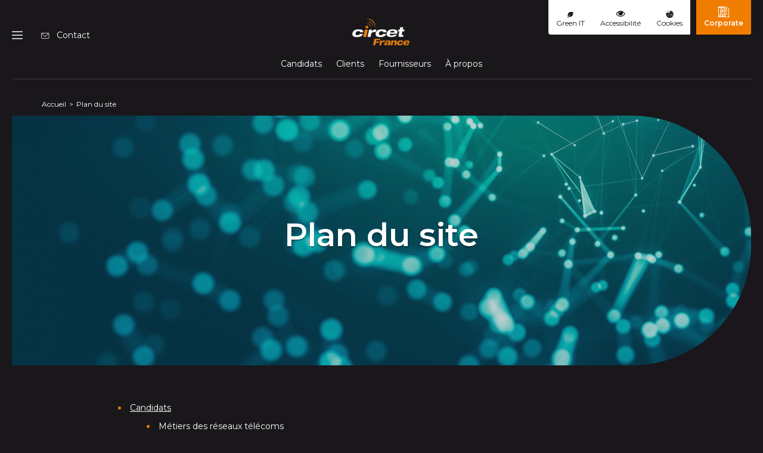

--- FILE ---
content_type: text/html; charset=utf-8
request_url: https://www.circet.fr/plan-du-site
body_size: 4276
content:
<!DOCTYPE html> <html lang="fr" class="no-js"> <head> <meta charset="utf-8"> <!-- This website is powered by TYPO3 - inspiring people to share! TYPO3 is a free open source Content Management Framework initially created by Kasper Skaarhoj and licensed under GNU/GPL. TYPO3 is copyright 1998-2026 of Kasper Skaarhoj. Extensions are copyright of their respective owners. Information and contribution at https://typo3.org/ --> <base href="/"> <title>Plan du site - Circet France</title> <meta name="generator" content="TYPO3 CMS"> <meta name="description" content="Retrouvez la représentation de l&#039;architecture du site www.circet.fr qui liste toutes les pages proposées."> <meta name="viewport" content="width=device-width, initial-scale=1"> <meta name="robots" content="index,follow"> <meta property="og:type" content="website"> <meta property="og:image" content="https://www.circet.fr/medias/_processed_/4/2/csm_logo_France_45aacefe78.png"> <meta name="twitter:card" content="summary"> <meta name="google" content="notranslate"> <meta http-equiv="cleartype" content="on"> <meta name="imagetoolbar" content="FALSE"> <meta name="mssmarttagspreventparsing" content="TRUE"> <meta name="content-language-id" content="0"> <link rel="stylesheet" href="/_assets/7fc3da299188e579eb4b8c572b089415/Css/awtarteaucitron.css?1718955145" media="all"> <link rel="stylesheet" href="/_assets/948410ace0dfa9ad00627133d9ca8a23/Css/Basic.css?1710923845" media="all"> <link rel="stylesheet" href="https://fonts.googleapis.com/css2?family=Montserrat:wght@400;600&amp;display=swap" media="all"> <link rel="stylesheet" href="https://cdnjs.cloudflare.com/ajax/libs/font-awesome/5.15.3/css/all.min.css" media="all"> <link rel="stylesheet" href="fileadmin/themes/country/style/global.css?1730709040" media="all"> <link rel="stylesheet" href="fileadmin/themes/country/style/print.css?1730709041" media="print"> <script src="/typo3temp/assets/js/315866d8207831a32616771a765cec50.js?1719990530"></script> <link rel="preconnect" href="https://fonts.googleapis.com"><link rel="preconnect" href="https://fonts.gstatic.com" crossorigin><link rel="shortcut icon" href="/fileadmin/themes/circet/favicon.ico" type="image/x-icon"><style> #tarteaucitronRoot #tarteaucitronAlertBig button, #tarteaucitronRoot #tarteaucitron #tarteaucitronServices .tarteaucitronLine.tarteaucitronIsAllowed .tarteaucitronAllow, #tarteaucitronRoot #tarteaucitron #tarteaucitronServices .tarteaucitronLine.tarteaucitronIsDenied .tarteaucitronDeny, #tarteaucitronRoot #tarteaucitron #tarteaucitronServices #tarteaucitronAllAllowed.tarteaucitronIsSelected { background-color: #e77800; border-color: #e77800; }</style> <link rel="canonical" href="https://www.circet.fr/plan-du-site"/> </head> <body id="site-wrapper" class="layout-is-default"> <noscript> <p class="js-off">Javascript est désactivé dans votre navigateur.</p> </noscript> <nav role="navigation" aria-label="Accès rapides"> <ul class="nav-skip"> <li><a href="/plan-du-site#main">Aller au contenu</a></li> <li><a href="/plan-du-site#menuPrincipalTarget">Aller à la navigation</a></li> </ul> </nav> <div class="body-wrapper"> <header class="header header-principal container" role="banner"> <div class="header-principal__pre-menu"> <nav role="navigation" aria-label="Menu auxilliaire"> <ul class="navbar-nav navbar-aux nav-lvl--1"> <li class="nav-item common-nav-item "> <a class="nav-link" href="/green-it" > <img loading="lazy" src="/medias/demo/icons/leaf.png" width="10" height="10" alt=""/> Green IT </a> </li> <li class="nav-item common-nav-item "> <a class="nav-link" href="/accessibilite" > <img loading="lazy" src="/medias/_processed_/1/d/csm_accessibilite_2__e4b76b7151.png" width="20" height="14" alt=""/> Accessibilité </a> </li> <li class="nav-item common-nav-item "> <a class="nav-link" href="/plan-du-site#cookies" > <img loading="lazy" src="/medias/demo/icons/cookie.png" width="13" height="13" alt=""/> Cookies </a> </li> <li class="nav-item common-nav-item is-last"> <a class="nav-link" href="https://www.circet.com/fr/" target="_blank" rel="noopener noreferrer" > <img loading="lazy" src="/medias/demo/icons/building.png" width="20" height="20" alt=""/> Corporate </a> </li> </ul> </nav> </div> <div class="header-principal__inner"> <div class="header-principal__menu"> <div class="header-principal__nav"> <div class="navbar navbar-light" tabindex="-1" id="menuPrincipalTarget"> <button type="button" class="navbar-toggler btn btn--icon-only btn-icon--header" data-toggle="collapse" data-target="#menuPrincipal" aria-controls="menuPrincipal" aria-expanded="false"> <svg class="svg-icon svg-menu" aria-hidden="true" focusable="false"><use xlink:href="fileadmin/themes/country/svg-icons/icon-sprite.svg#menu"></use></svg> <span class="sr-only">Menu</span> </button> <div class="collapse width navbar-collapse" id="menuPrincipal"> <div class="menu-container"> <button type="button" class="navbar-toggler-close btn btn--icon-only btn-icon--header" data-toggle="collapse" data-target="#menuPrincipal" aria-controls="menuPrincipal" aria-expanded="false"> <svg class="svg-icon svg-close" aria-hidden="true" focusable="false"><use xlink:href="fileadmin/themes/country/svg-icons/icon-sprite.svg#close"></use></svg> <span class="sr-only">Fermer le menu</span> </button> <div class="form--container"> <form class="form--search" role="search" action="/resultats-de-recherche" method="post"> <div class="form-group"> <label for="searchForm" class="sr-only">Effectuer une recherche</label> <input class="form-control" name="tx_indexedsearch_pi2[search][sword]" type="text" id="searchForm" placeholder="Métier, mots clés, activités..."> <input type="hidden" name="tx_indexedsearch_pi2[action]" value="search"> </div> <button type="submit" title="Rechercher" class=" btn--icon-only"> <svg class="svg-icon svg-sup" aria-hidden="true" focusable="false"><use xlink:href="fileadmin/themes/country/svg-icons/icon-sprite.svg#sup"></use></svg> <span class="sr-only">Rechercher</span> </button> </form> </div> <nav role="navigation" aria-label="Main menu"> <ul class="navbar-nav nav-lvl--1"> <li class="nav-item common-nav-item"> <a class="nav-link" href="/candidats" > <span>Candidats</span> </a> <ul class="navbar-nav nav-lvl--2"> <li class="nav-item common-nav-item"> <a class="nav-link" href="/candidats/reseaux-telecoms" > <span>Métiers des réseaux télécoms</span> </a> </li> <li class="nav-item common-nav-item"> <a class="nav-link" href="/candidats/transition-energetique" > <span>Métiers de l&#039;énergie</span> </a> </li> <li class="nav-item common-nav-item"> <a class="nav-link" href="/candidats/fonctions-support" > <span>Fonctions support</span> </a> </li> <li class="nav-item common-nav-item"> <a class="nav-link" href="/candidats/formation" > <span>Formation</span> </a> </li> <li class="nav-item common-nav-item"> <a class="nav-link" href="/offres-demploi" > <span>Offres d&#039;emploi</span> </a> </li> <li class="nav-item common-nav-item"> <a class="nav-link" href="/candidatures-spontanees" > <span>Candidature spontanée</span> </a> </li> </ul> </li> <li class="nav-item common-nav-item"> <a class="nav-link" href="/clients" > <span>Clients</span> </a> <ul class="navbar-nav nav-lvl--2"> <li class="nav-item common-nav-item"> <a class="nav-link" href="/clients/domaines-dactivite" > <span>Domaines d&#039;activité</span> </a> </li> <li class="nav-item common-nav-item"> <a class="nav-link" href="/clients/prefibrage" > <span>Préparer la fibre dès la construction</span> </a> </li> <li class="nav-item common-nav-item"> <a class="nav-link" href="/clients/raccorder-son-domicile-a-la-fibre-optique" > <span>Raccorder son domicile à la fibre optique</span> </a> </li> </ul> </li> <li class="nav-item common-nav-item"> <a class="nav-link" href="/fournisseurs" > <span>Fournisseurs</span> </a> <ul class="navbar-nav nav-lvl--2"> <li class="nav-item common-nav-item"> <a class="nav-link" href="/fournisseurs/referencement" > <span>Référencement</span> </a> </li> </ul> </li> <li class="nav-item common-nav-item"> <a class="nav-link" href="/a-propos" > <span>À propos</span> </a> <ul class="navbar-nav nav-lvl--2"> <li class="nav-item common-nav-item"> <a class="nav-link" href="/a-propos/environnement-social-gouvernance" > <span>Environnement, Social &amp; Gouvernance</span> </a> </li> <li class="nav-item common-nav-item"> <a class="nav-link" href="/a-propos/circet-france-en-chiffres" > <span>Circet France en chiffres</span> </a> </li> <li class="nav-item common-nav-item"> <a class="nav-link" href="/a-propos/certifications" > <span>Certifications</span> </a> </li> <li class="nav-item common-nav-item"> <a class="nav-link" href="/a-propos/historique" > <span>Historique</span> </a> </li> <li class="nav-item common-nav-item"> <a class="nav-link" href="/filiales" > <span>Filiales</span> </a> <ul class="navbar-nav nav-lvl--3"> <li class="nav-item common-nav-item"> <a class="nav-link" href="/a-propos/circet-pylone" > <span>Circet Pylône</span> </a> </li> </ul> </li> </ul> </li> <li class="nav-item common-nav-item"> <a class="nav-link" href="/documents-circet-pylone" > <span>Documents Circet Pylône</span> </a> </li> <li class="nav-item common-nav-item"> <a class="nav-link" href="/actualites" > <span>Actualités</span> </a> </li> <li class="nav-item common-nav-item"> <a class="nav-link" href="/contact" > <span>Contact</span> </a> </li> <li class="nav-item common-nav-item"> <a class="nav-link" href="/signalement" > <span>Signalement</span> </a> </li> <li class="nav-item common-nav-item"> <a class="nav-link" href="/a-propos/implantations" > <span>Implantations</span> </a> </li> </ul> </nav> </div> </div> </div> </div> <div class="header-principal__actions"> <div class="action action--contact"> <a href="/contact" class="btn btn--plain btn-sm btn--icon-before"> <svg class="svg-icon svg-envelope" aria-hidden="true" focusable="false">/<use xlink:href="fileadmin/themes/country/svg-icons/icon-sprite.svg#envelope"></use></svg> Contact</a> </div> </div> </div> <div class="header-principal__logo"> <a href="/candidats"> <img alt="Accueil de Circet" src="/medias/_processed_/4/2/csm_logo_France_c51ef3a7c2.png" width="112" height="67"/> </a> </div> </div> <div class="header-principal__sub-menu"> <nav role="navigation" aria-label="Menu secondaire"> <ul class="navbar-nav nav-lvl--1"> <li class="nav-item common-nav-item "> <a class="nav-link" href="/candidats" > Candidats </a> </li> <li class="nav-item common-nav-item "> <a class="nav-link" href="/clients" > Clients </a> </li> <li class="nav-item common-nav-item "> <a class="nav-link" href="/fournisseurs" > Fournisseurs </a> </li> <li class="nav-item common-nav-item "> <a class="nav-link" href="/a-propos" > À propos </a> </li> </ul> </nav> </div> </header> <!--TYPO3SEARCH_begin--> <main class="main" role="main" id="main" tabindex="-1"> <div class="main-wrapper"> <div class="container"> <div class="col-md-12"> <nav aria-label="breadcrumb"> <ol class="breadcrumb"> <li class="breadcrumb-item"> <a href="/candidats">Accueil</a> </li> <li class="breadcrumb-item active"> Plan du site </li> </ol> </nav> </div> </div> <div class="o-banner text-white"> <div class="o-banner__img"> <picture> <source srcset="/medias/_processed_/0/2/csm_plan_du_site_667144a22c.jpeg" 768w media="(max-width: 62em)"> <source srcset="/medias/_processed_/0/2/csm_plan_du_site_7715a20b15.jpeg" 576w media="(max-width: 36em)"> <img loading="lazy" src="/medias/_processed_/0/2/csm_plan_du_site_f25c9642b3.jpeg" width="1240" height="419" alt=""/> </picture> </div> <div class="container-content banner-content"> <h1>Plan du site</h1> </div> </div> <div id="c22849" class="o-paragraph o-paragraph--sitemap "> <div class="container-content "> <div class="wysiwyg"> <ul> <li> <a href="/candidats" title="Candidats"> <span>Candidats</span> </a> <div class="wysiwyg"> <ul> <li> <a href="/candidats/reseaux-telecoms" title="Métiers des réseaux télécoms"> <span>Métiers des réseaux télécoms</span> </a> </li> <li> <a href="/candidats/transition-energetique" title="Métiers de l&#039;énergie"> <span>Métiers de l&#039;énergie</span> </a> </li> <li> <a href="/candidats/fonctions-support" title="Fonctions support"> <span>Fonctions support</span> </a> </li> <li> <a href="/candidats/formation" title="Formation"> <span>Formation</span> </a> </li> <li> <a href="/offres-demploi" title="Offres d&#039;emploi"> <span>Offres d&#039;emploi</span> </a> </li> <li> <a href="/candidatures-spontanees" title="Candidature spontanée"> <span>Candidature spontanée</span> </a> </li> </ul> </div> </li> <li> <a href="/clients" title="Clients"> <span>Clients</span> </a> <div class="wysiwyg"> <ul> <li> <a href="/clients/domaines-dactivite" title="Domaines d&#039;activité"> <span>Domaines d&#039;activité</span> </a> </li> <li> <a href="/clients/prefibrage" title="Préparer la fibre dès la construction"> <span>Préparer la fibre dès la construction</span> </a> </li> <li> <a href="/clients/raccorder-son-domicile-a-la-fibre-optique" title="Raccorder son domicile à la fibre optique"> <span>Raccorder son domicile à la fibre optique</span> </a> </li> </ul> </div> </li> <li> <a href="/fournisseurs" title="Fournisseurs"> <span>Fournisseurs</span> </a> <div class="wysiwyg"> <ul> <li> <a href="/fournisseurs/referencement" title="Référencement"> <span>Référencement</span> </a> </li> </ul> </div> </li> <li> <a href="/a-propos" title="À propos"> <span>À propos</span> </a> <div class="wysiwyg"> <ul> <li> <a href="/a-propos/environnement-social-gouvernance" title="Environnement, Social &amp; Gouvernance"> <span>Environnement, Social &amp; Gouvernance</span> </a> </li> <li> <a href="/a-propos/circet-france-en-chiffres" title="Circet France en chiffres"> <span>Circet France en chiffres</span> </a> </li> <li> <a href="/a-propos/certifications" title="Certifications"> <span>Certifications</span> </a> </li> <li> <a href="/a-propos/historique" title="Historique"> <span>Historique</span> </a> </li> <li> <a href="/filiales" title="Filiales"> <span>Filiales</span> </a> <div class="wysiwyg"> <ul> <li> <a href="/a-propos/circet-pylone" title="Circet Pylône"> <span>Circet Pylône</span> </a> </li> </ul> </div> </li> </ul> </div> </li> <li> <a href="/documents-circet-pylone" title="Documents Circet Pylône"> <span>Documents Circet Pylône</span> </a> </li> <li> <a href="/actualites" title="Actualités"> <span>Actualités</span> </a> </li> <li> <a href="/contact" title="Contact"> <span>Contact</span> </a> </li> <li> <a href="/signalement" title="Signalement"> <span>Signalement</span> </a> </li> <li> <a href="/a-propos/implantations" title="Implantations"> <span>Implantations</span> </a> </li> </ul> </div> </div> </div> </div> </main> <!--TYPO3SEARCH_end--> <footer class="footer footer-principal" role="contentinfo"> <div class="container"> <div class="row align-items-center"> <div class="col-md-6"> <div class="footer-logo mx-auto mx-md-0"> <a href="/candidats"> <img alt="Accueil de Circet" src="/medias/_processed_/4/2/csm_logo_France_c51ef3a7c2.png" width="112" height="67"/> </a> </div> </div> <div class="col-md-6 text-center text-md-right"> <div class="m-social"> <ul class="m-social__list"> <li class="m-social__item"> <a class="m-social__link" href="https://www.facebook.com/Circet.France" target="_blank" rel="nofollow" > <img loading="lazy" src="/medias/_processed_/5/f/csm_facebook_aae0c455a6.png" width="20" height="20" alt=""/> <span class="sr-only">Facebook</span> </a> </li> <li class="m-social__item"> <a class="m-social__link" href="https://twitter.com/CircetTelecoms" target="_blank" rel="nofollow" > <img loading="lazy" src="/medias/_processed_/c/8/csm_twitter_c584f5db7c.png" width="17" height="17" alt=""/> <span class="sr-only">Twitter FR</span> </a> </li> <li class="m-social__item"> <a class="m-social__link" href="https://www.instagram.com/circet_france/?hl=fr" target="_blank" rel="nofollow" > <img loading="lazy" src="/medias/_processed_/0/c/csm_instagram_bb4477f392.png" width="20" height="20" alt=""/> <span class="sr-only">Instagram</span> </a> </li> <li class="m-social__item"> <a class="m-social__link" href="https://www.youtube.com/channel/UCA7hFPA2LyRuZerlef2ftfw" target="_blank" rel="nofollow" > <img loading="lazy" src="/medias/_processed_/d/e/csm_youtube_00eb5bdc6f.png" width="20" height="20" alt=""/> <span class="sr-only">YouTube</span> </a> </li> </ul> </div> </div> </div> <div class="footer__bottom"> <div class="row"> <div class="col-md text-center text-md-left"> <ul class="footer-list footer-list--inline"> <li class="footer-list__item is-active"> <a class="nav-link" href="/plan-du-site" aria-curent="page" > Plan du site <span class="sr-only">(current page)</span> </a> </li> <li class="footer-list__item"> <a class="nav-link" href="/mentions-legales" > Mentions légales </a> </li> <li class="footer-list__item"> <a class="nav-link" href="/politique-de-confidentialite" > Politique de confidentialité </a> </li> <li class="footer-list__item"> <a class="nav-link" href="/politique-relative-aux-cookies-1-1" > Politique relative aux cookies </a> </li> <li class="footer-list__item"> <a class="nav-link" href="/credits" > Crédits </a> </li> </ul> </div> <div class="col-md-auto text-center text-md-right"> <p class="footer-copyright mb-0"> © 2026 Circet. Tous droits réservés. </p> </div> </div> </div> </div> </footer> </div> <script src="fileadmin/themes/country/script/jquery-3.5.1.min.js?1718954494"></script> <script src="fileadmin/themes/country/script/vendor.js?1718954522"></script> <script src="fileadmin/themes/country/script/app.js?1718954494"></script> <script src="/_assets/2076be5e7c25c5348e8257623059b612/JavaScript/leaflet.min.js?1744033719"></script> <script src="/_assets/c312fe06e7d6bd041ab02ece1a07f317/libs/tarteaucitron.js/tarteaucitron.js?1715680840"></script> <script src="/_assets/c312fe06e7d6bd041ab02ece1a07f317/js/ameostarteaucitron.js?1715680840"></script> <script src="/_assets/7fc3da299188e579eb4b8c572b089415/libs/tarteaucitron.js/awcookiesbannerpath.js?1718955145"></script> <script src="/_assets/7fc3da299188e579eb4b8c572b089415/libs/tarteaucitron.js/services/herefish.js?1762330482"></script> <script src="/typo3temp/assets/js/22e4f80d933705454778201c175e8883.js?1719310003"></script> </body> </html>

--- FILE ---
content_type: text/css; charset=utf-8
request_url: https://www.circet.fr/fileadmin/themes/country/style/global.css?1730709040
body_size: 30520
content:
@charset "UTF-8";:root{--white:#fff;--gray-light:#ebebec;--gray-dark:#222;--black:#1a171b;--primary:#ef7f01;--brand-2:#fde2ba;--gray-800:#303030;--gray-medium:#667479;--gray-medium-dark:#a2a2a2;--body-color:var(--white,#fff);--body-color-darker:var(--black,$black);--body-bg:var(--black,#1a171b);--input-placeholder-color:var(--body-color,var(--white,#fff));--header-min-height:9rem;--header-padding:0}a,article,aside,audio,body,div,em,fieldset,figcaption,figure,footer,h1,h2,h3,h4,h5,h6,header,html,img,label,li,menu,nav,ol,output,p,section,span,table,tbody,td,tfoot,th,thead,tr,ul,video{border:0;font:inherit;margin:0;padding:0;vertical-align:baseline;-webkit-margin-before:0;-webkit-margin-after:0;-webkit-margin-start:0;-webkit-margin-end:0;-webkit-padding-start:0;-webkit-padding-end:0;-webkit-padding-before:0;-webkit-padding-after:0}ol,ul{list-style:none}blockquote,q{quotes:none}blockquote:after,blockquote:before,q:after,q:before{content:"";content:none}table{border-spacing:0}input[type=button],input[type=checkbox],input[type=radio]{height:auto;margin:0;padding:0}input{box-shadow:none}u{border-bottom:1px solid;text-decoration:none}a,button,input,select{border-radius:0}iframe{border:0}hr{width:100%}*,:after,:before{box-sizing:border-box}html{font-family:sans-serif;line-height:1.15;-webkit-text-size-adjust:100%;-webkit-tap-highlight-color:rgba(0,0,0,0);font-size:62.5%}article,aside,figcaption,figure,footer,header,hgroup,main,nav,section{display:block}body{background-color:var(--black,#1a171b);color:var(--white,#fff);font-family:Montserrat,Arial,sans-serif;font-size:1.4rem;font-weight:400;line-height:1.5;margin:0;text-align:left}[tabindex="-1"]:focus:not(:focus-visible){outline:0!important}hr{box-sizing:content-box;height:0;overflow:visible}h1,h2,h3,h4,h5,h6{margin-bottom:1.5rem;margin-top:0}p{margin-bottom:3rem;margin-top:0}abbr[data-original-title],abbr[title]{border-bottom:0;cursor:help;text-decoration:underline;-webkit-text-decoration:underline dotted;text-decoration:underline dotted;-webkit-text-decoration-skip-ink:none;text-decoration-skip-ink:none}address{font-style:normal;line-height:inherit}address,dl,ol,ul{margin-bottom:1rem}dl,ol,ul{margin-top:0}ol ol,ol ul,ul ol,ul ul{margin-bottom:0}dt{font-weight:700}dd{margin-bottom:.5rem;margin-left:0}blockquote{margin:0 0 1rem}b,strong{font-weight:bolder}small{font-size:80%}sub,sup{font-size:75%;line-height:0;position:relative;vertical-align:baseline}sub{bottom:-.25em}sup{top:-.5em}a{background-color:transparent;color:var(--white,#fff)}a,a:hover{text-decoration:underline}a:hover{color:var(--primary,#f17d00)}a:not([href]):not([class]),a:not([href]):not([class]):hover{color:inherit;text-decoration:none}code,kbd,pre,samp{font-family:SFMono-Regular,Menlo,Monaco,Consolas,Liberation Mono,Courier New,monospace;font-size:1em}pre{margin-bottom:1rem;margin-top:0;overflow:auto;-ms-overflow-style:scrollbar}figure{margin:0 0 1rem}img{border-style:none}img,svg{vertical-align:middle}svg{overflow:hidden}table{border-collapse:collapse}caption{caption-side:bottom;color:var(--white,#fff);padding-bottom:1.8rem;padding-top:1.8rem;text-align:left}th{font-weight:600;text-align:inherit;text-align:-webkit-match-parent}label{display:inline-block;margin-bottom:1rem}button{border-radius:0}button:focus{outline:1px dotted;outline:5px auto -webkit-focus-ring-color}button,input,optgroup,select,textarea{font-family:inherit;font-size:inherit;line-height:inherit;margin:0}button,input{overflow:visible}button,select{text-transform:none}[role=button]{cursor:pointer}select{word-wrap:normal}[type=button],[type=reset],[type=submit],button{-webkit-appearance:button}[type=button]:not(:disabled),[type=reset]:not(:disabled),[type=submit]:not(:disabled),button:not(:disabled){cursor:pointer}[type=button]::-moz-focus-inner,[type=reset]::-moz-focus-inner,[type=submit]::-moz-focus-inner,button::-moz-focus-inner{border-style:none;padding:0}input[type=checkbox],input[type=radio]{box-sizing:border-box;padding:0}textarea{overflow:auto;resize:vertical}fieldset{border:0;margin:0;min-width:0;padding:0}legend{color:inherit;display:block;font-size:1.5rem;line-height:inherit;margin-bottom:.5rem;max-width:100%;padding:0;white-space:normal;width:100%}progress{vertical-align:baseline}[type=number]::-webkit-inner-spin-button,[type=number]::-webkit-outer-spin-button{height:auto}[type=search]{-webkit-appearance:none;outline-offset:-2px}[type=search]::-webkit-search-decoration{-webkit-appearance:none}::-webkit-file-upload-button{-webkit-appearance:button;font:inherit}output{display:inline-block}summary{cursor:pointer;display:list-item}template{display:none}[hidden]{display:none!important}img{height:auto;max-width:100%}[class*=svg-icon]{display:inline-block;height:1em;vertical-align:middle;width:1em;stroke-width:0;stroke:currentColor;fill:currentColor}[class*=svg-icon] a{text-decoration:none}[class*=svg-angle]{width:.6rem}code{color:var(--primary,#f17d00);font-size:80%;word-wrap:break-word}a>code{color:inherit}kbd{background-color:#343852;border-radius:2.4rem;color:#fff;font-size:80%;padding:.2rem .4rem}kbd kbd{font-size:100%;font-weight:700;padding:0}pre{color:#343852;display:block;font-size:80%}pre code{color:inherit;font-size:inherit;word-break:normal}.pre-scrollable{max-height:340px;overflow-y:scroll}.container,.container-fluid,.container-xs{margin-left:auto;margin-right:auto;padding-left:1.5rem;padding-right:1.5rem;width:100%}.container{max-width:127rem}.row{display:-ms-flexbox;display:flex;-ms-flex-wrap:wrap;flex-wrap:wrap;margin-left:-1.5rem;margin-right:-1.5rem}.no-gutters{margin-left:0;margin-right:0}.no-gutters>.col,.no-gutters>[class*=col-]{padding-left:0;padding-right:0}.col,.col-1,.col-10,.col-11,.col-12,.col-2,.col-3,.col-4,.col-5,.col-6,.col-7,.col-8,.col-9,.col-auto,.col-lg,.col-lg-1,.col-lg-10,.col-lg-11,.col-lg-12,.col-lg-2,.col-lg-3,.col-lg-4,.col-lg-5,.col-lg-6,.col-lg-7,.col-lg-8,.col-lg-9,.col-lg-auto,.col-md,.col-md-1,.col-md-10,.col-md-11,.col-md-12,.col-md-2,.col-md-3,.col-md-4,.col-md-5,.col-md-6,.col-md-7,.col-md-8,.col-md-9,.col-md-auto,.col-sm,.col-sm-1,.col-sm-10,.col-sm-11,.col-sm-12,.col-sm-2,.col-sm-3,.col-sm-4,.col-sm-5,.col-sm-6,.col-sm-7,.col-sm-8,.col-sm-9,.col-sm-auto,.col-xl,.col-xl-1,.col-xl-10,.col-xl-11,.col-xl-12,.col-xl-2,.col-xl-3,.col-xl-4,.col-xl-5,.col-xl-6,.col-xl-7,.col-xl-8,.col-xl-9,.col-xl-auto,.col-xxl,.col-xxl-1,.col-xxl-10,.col-xxl-11,.col-xxl-12,.col-xxl-2,.col-xxl-3,.col-xxl-4,.col-xxl-5,.col-xxl-6,.col-xxl-7,.col-xxl-8,.col-xxl-9,.col-xxl-auto{padding-left:1.5rem;padding-right:1.5rem;position:relative;width:100%}.col{-ms-flex-preferred-size:0;flex-basis:0;-ms-flex-positive:1;flex-grow:1;max-width:100%}.row-cols-1>*{-ms-flex:0 0 100%;flex:0 0 100%;max-width:100%}.row-cols-2>*{-ms-flex:0 0 50%;flex:0 0 50%;max-width:50%}.row-cols-3>*{-ms-flex:0 0 33.3333333333%;flex:0 0 33.3333333333%;max-width:33.3333333333%}.row-cols-4>*{-ms-flex:0 0 25%;flex:0 0 25%;max-width:25%}.row-cols-5>*{-ms-flex:0 0 20%;flex:0 0 20%;max-width:20%}.row-cols-6>*{-ms-flex:0 0 16.6666666667%;flex:0 0 16.6666666667%;max-width:16.6666666667%}.col-auto{-ms-flex:0 0 auto;flex:0 0 auto;max-width:100%;width:auto}.col-1{-ms-flex:0 0 8.33333333%;flex:0 0 8.33333333%;max-width:8.33333333%}.col-2{-ms-flex:0 0 16.66666667%;flex:0 0 16.66666667%;max-width:16.66666667%}.col-3{-ms-flex:0 0 25%;flex:0 0 25%;max-width:25%}.col-4{-ms-flex:0 0 33.33333333%;flex:0 0 33.33333333%;max-width:33.33333333%}.col-5{-ms-flex:0 0 41.66666667%;flex:0 0 41.66666667%;max-width:41.66666667%}.col-6{-ms-flex:0 0 50%;flex:0 0 50%;max-width:50%}.col-7{-ms-flex:0 0 58.33333333%;flex:0 0 58.33333333%;max-width:58.33333333%}.col-8{-ms-flex:0 0 66.66666667%;flex:0 0 66.66666667%;max-width:66.66666667%}.col-9{-ms-flex:0 0 75%;flex:0 0 75%;max-width:75%}.col-10{-ms-flex:0 0 83.33333333%;flex:0 0 83.33333333%;max-width:83.33333333%}.col-11{-ms-flex:0 0 91.66666667%;flex:0 0 91.66666667%;max-width:91.66666667%}.col-12{-ms-flex:0 0 100%;flex:0 0 100%;max-width:100%}.order-first{-ms-flex-order:-1;order:-1}.order-last{-ms-flex-order:13;order:13}.order-0{-ms-flex-order:0;order:0}.order-1{-ms-flex-order:1;order:1}.order-2{-ms-flex-order:2;order:2}.order-3{-ms-flex-order:3;order:3}.order-4{-ms-flex-order:4;order:4}.order-5{-ms-flex-order:5;order:5}.order-6{-ms-flex-order:6;order:6}.order-7{-ms-flex-order:7;order:7}.order-8{-ms-flex-order:8;order:8}.order-9{-ms-flex-order:9;order:9}.order-10{-ms-flex-order:10;order:10}.order-11{-ms-flex-order:11;order:11}.order-12{-ms-flex-order:12;order:12}.offset-1{margin-left:8.33333333%}.offset-2{margin-left:16.66666667%}.offset-3{margin-left:25%}.offset-4{margin-left:33.33333333%}.offset-5{margin-left:41.66666667%}.offset-6{margin-left:50%}.offset-7{margin-left:58.33333333%}.offset-8{margin-left:66.66666667%}.offset-9{margin-left:75%}.offset-10{margin-left:83.33333333%}.offset-11{margin-left:91.66666667%}@media (min-width:36em){.col-sm{-ms-flex-preferred-size:0;flex-basis:0;-ms-flex-positive:1;flex-grow:1;max-width:100%}.row-cols-sm-1>*{-ms-flex:0 0 100%;flex:0 0 100%;max-width:100%}.row-cols-sm-2>*{-ms-flex:0 0 50%;flex:0 0 50%;max-width:50%}.row-cols-sm-3>*{-ms-flex:0 0 33.3333333333%;flex:0 0 33.3333333333%;max-width:33.3333333333%}.row-cols-sm-4>*{-ms-flex:0 0 25%;flex:0 0 25%;max-width:25%}.row-cols-sm-5>*{-ms-flex:0 0 20%;flex:0 0 20%;max-width:20%}.row-cols-sm-6>*{-ms-flex:0 0 16.6666666667%;flex:0 0 16.6666666667%;max-width:16.6666666667%}.col-sm-auto{-ms-flex:0 0 auto;flex:0 0 auto;max-width:100%;width:auto}.col-sm-1{-ms-flex:0 0 8.33333333%;flex:0 0 8.33333333%;max-width:8.33333333%}.col-sm-2{-ms-flex:0 0 16.66666667%;flex:0 0 16.66666667%;max-width:16.66666667%}.col-sm-3{-ms-flex:0 0 25%;flex:0 0 25%;max-width:25%}.col-sm-4{-ms-flex:0 0 33.33333333%;flex:0 0 33.33333333%;max-width:33.33333333%}.col-sm-5{-ms-flex:0 0 41.66666667%;flex:0 0 41.66666667%;max-width:41.66666667%}.col-sm-6{-ms-flex:0 0 50%;flex:0 0 50%;max-width:50%}.col-sm-7{-ms-flex:0 0 58.33333333%;flex:0 0 58.33333333%;max-width:58.33333333%}.col-sm-8{-ms-flex:0 0 66.66666667%;flex:0 0 66.66666667%;max-width:66.66666667%}.col-sm-9{-ms-flex:0 0 75%;flex:0 0 75%;max-width:75%}.col-sm-10{-ms-flex:0 0 83.33333333%;flex:0 0 83.33333333%;max-width:83.33333333%}.col-sm-11{-ms-flex:0 0 91.66666667%;flex:0 0 91.66666667%;max-width:91.66666667%}.col-sm-12{-ms-flex:0 0 100%;flex:0 0 100%;max-width:100%}.order-sm-first{-ms-flex-order:-1;order:-1}.order-sm-last{-ms-flex-order:13;order:13}.order-sm-0{-ms-flex-order:0;order:0}.order-sm-1{-ms-flex-order:1;order:1}.order-sm-2{-ms-flex-order:2;order:2}.order-sm-3{-ms-flex-order:3;order:3}.order-sm-4{-ms-flex-order:4;order:4}.order-sm-5{-ms-flex-order:5;order:5}.order-sm-6{-ms-flex-order:6;order:6}.order-sm-7{-ms-flex-order:7;order:7}.order-sm-8{-ms-flex-order:8;order:8}.order-sm-9{-ms-flex-order:9;order:9}.order-sm-10{-ms-flex-order:10;order:10}.order-sm-11{-ms-flex-order:11;order:11}.order-sm-12{-ms-flex-order:12;order:12}.offset-sm-0{margin-left:0}.offset-sm-1{margin-left:8.33333333%}.offset-sm-2{margin-left:16.66666667%}.offset-sm-3{margin-left:25%}.offset-sm-4{margin-left:33.33333333%}.offset-sm-5{margin-left:41.66666667%}.offset-sm-6{margin-left:50%}.offset-sm-7{margin-left:58.33333333%}.offset-sm-8{margin-left:66.66666667%}.offset-sm-9{margin-left:75%}.offset-sm-10{margin-left:83.33333333%}.offset-sm-11{margin-left:91.66666667%}}@media (min-width:48em){.col-md{-ms-flex-preferred-size:0;flex-basis:0;-ms-flex-positive:1;flex-grow:1;max-width:100%}.row-cols-md-1>*{-ms-flex:0 0 100%;flex:0 0 100%;max-width:100%}.row-cols-md-2>*{-ms-flex:0 0 50%;flex:0 0 50%;max-width:50%}.row-cols-md-3>*{-ms-flex:0 0 33.3333333333%;flex:0 0 33.3333333333%;max-width:33.3333333333%}.row-cols-md-4>*{-ms-flex:0 0 25%;flex:0 0 25%;max-width:25%}.row-cols-md-5>*{-ms-flex:0 0 20%;flex:0 0 20%;max-width:20%}.row-cols-md-6>*{-ms-flex:0 0 16.6666666667%;flex:0 0 16.6666666667%;max-width:16.6666666667%}.col-md-auto{-ms-flex:0 0 auto;flex:0 0 auto;max-width:100%;width:auto}.col-md-1{-ms-flex:0 0 8.33333333%;flex:0 0 8.33333333%;max-width:8.33333333%}.col-md-2{-ms-flex:0 0 16.66666667%;flex:0 0 16.66666667%;max-width:16.66666667%}.col-md-3{-ms-flex:0 0 25%;flex:0 0 25%;max-width:25%}.col-md-4{-ms-flex:0 0 33.33333333%;flex:0 0 33.33333333%;max-width:33.33333333%}.col-md-5{-ms-flex:0 0 41.66666667%;flex:0 0 41.66666667%;max-width:41.66666667%}.col-md-6{-ms-flex:0 0 50%;flex:0 0 50%;max-width:50%}.col-md-7{-ms-flex:0 0 58.33333333%;flex:0 0 58.33333333%;max-width:58.33333333%}.col-md-8{-ms-flex:0 0 66.66666667%;flex:0 0 66.66666667%;max-width:66.66666667%}.col-md-9{-ms-flex:0 0 75%;flex:0 0 75%;max-width:75%}.col-md-10{-ms-flex:0 0 83.33333333%;flex:0 0 83.33333333%;max-width:83.33333333%}.col-md-11{-ms-flex:0 0 91.66666667%;flex:0 0 91.66666667%;max-width:91.66666667%}.col-md-12{-ms-flex:0 0 100%;flex:0 0 100%;max-width:100%}.order-md-first{-ms-flex-order:-1;order:-1}.order-md-last{-ms-flex-order:13;order:13}.order-md-0{-ms-flex-order:0;order:0}.order-md-1{-ms-flex-order:1;order:1}.order-md-2{-ms-flex-order:2;order:2}.order-md-3{-ms-flex-order:3;order:3}.order-md-4{-ms-flex-order:4;order:4}.order-md-5{-ms-flex-order:5;order:5}.order-md-6{-ms-flex-order:6;order:6}.order-md-7{-ms-flex-order:7;order:7}.order-md-8{-ms-flex-order:8;order:8}.order-md-9{-ms-flex-order:9;order:9}.order-md-10{-ms-flex-order:10;order:10}.order-md-11{-ms-flex-order:11;order:11}.order-md-12{-ms-flex-order:12;order:12}.offset-md-0{margin-left:0}.offset-md-1{margin-left:8.33333333%}.offset-md-2{margin-left:16.66666667%}.offset-md-3{margin-left:25%}.offset-md-4{margin-left:33.33333333%}.offset-md-5{margin-left:41.66666667%}.offset-md-6{margin-left:50%}.offset-md-7{margin-left:58.33333333%}.offset-md-8{margin-left:66.66666667%}.offset-md-9{margin-left:75%}.offset-md-10{margin-left:83.33333333%}.offset-md-11{margin-left:91.66666667%}}@media (min-width:62em){.col-lg{-ms-flex-preferred-size:0;flex-basis:0;-ms-flex-positive:1;flex-grow:1;max-width:100%}.row-cols-lg-1>*{-ms-flex:0 0 100%;flex:0 0 100%;max-width:100%}.row-cols-lg-2>*{-ms-flex:0 0 50%;flex:0 0 50%;max-width:50%}.row-cols-lg-3>*{-ms-flex:0 0 33.3333333333%;flex:0 0 33.3333333333%;max-width:33.3333333333%}.row-cols-lg-4>*{-ms-flex:0 0 25%;flex:0 0 25%;max-width:25%}.row-cols-lg-5>*{-ms-flex:0 0 20%;flex:0 0 20%;max-width:20%}.row-cols-lg-6>*{-ms-flex:0 0 16.6666666667%;flex:0 0 16.6666666667%;max-width:16.6666666667%}.col-lg-auto{-ms-flex:0 0 auto;flex:0 0 auto;max-width:100%;width:auto}.col-lg-1{-ms-flex:0 0 8.33333333%;flex:0 0 8.33333333%;max-width:8.33333333%}.col-lg-2{-ms-flex:0 0 16.66666667%;flex:0 0 16.66666667%;max-width:16.66666667%}.col-lg-3{-ms-flex:0 0 25%;flex:0 0 25%;max-width:25%}.col-lg-4{-ms-flex:0 0 33.33333333%;flex:0 0 33.33333333%;max-width:33.33333333%}.col-lg-5{-ms-flex:0 0 41.66666667%;flex:0 0 41.66666667%;max-width:41.66666667%}.col-lg-6{-ms-flex:0 0 50%;flex:0 0 50%;max-width:50%}.col-lg-7{-ms-flex:0 0 58.33333333%;flex:0 0 58.33333333%;max-width:58.33333333%}.col-lg-8{-ms-flex:0 0 66.66666667%;flex:0 0 66.66666667%;max-width:66.66666667%}.col-lg-9{-ms-flex:0 0 75%;flex:0 0 75%;max-width:75%}.col-lg-10{-ms-flex:0 0 83.33333333%;flex:0 0 83.33333333%;max-width:83.33333333%}.col-lg-11{-ms-flex:0 0 91.66666667%;flex:0 0 91.66666667%;max-width:91.66666667%}.col-lg-12{-ms-flex:0 0 100%;flex:0 0 100%;max-width:100%}.order-lg-first{-ms-flex-order:-1;order:-1}.order-lg-last{-ms-flex-order:13;order:13}.order-lg-0{-ms-flex-order:0;order:0}.order-lg-1{-ms-flex-order:1;order:1}.order-lg-2{-ms-flex-order:2;order:2}.order-lg-3{-ms-flex-order:3;order:3}.order-lg-4{-ms-flex-order:4;order:4}.order-lg-5{-ms-flex-order:5;order:5}.order-lg-6{-ms-flex-order:6;order:6}.order-lg-7{-ms-flex-order:7;order:7}.order-lg-8{-ms-flex-order:8;order:8}.order-lg-9{-ms-flex-order:9;order:9}.order-lg-10{-ms-flex-order:10;order:10}.order-lg-11{-ms-flex-order:11;order:11}.order-lg-12{-ms-flex-order:12;order:12}.offset-lg-0{margin-left:0}.offset-lg-1{margin-left:8.33333333%}.offset-lg-2{margin-left:16.66666667%}.offset-lg-3{margin-left:25%}.offset-lg-4{margin-left:33.33333333%}.offset-lg-5{margin-left:41.66666667%}.offset-lg-6{margin-left:50%}.offset-lg-7{margin-left:58.33333333%}.offset-lg-8{margin-left:66.66666667%}.offset-lg-9{margin-left:75%}.offset-lg-10{margin-left:83.33333333%}.offset-lg-11{margin-left:91.66666667%}}@media (min-width:75em){.col-xl{-ms-flex-preferred-size:0;flex-basis:0;-ms-flex-positive:1;flex-grow:1;max-width:100%}.row-cols-xl-1>*{-ms-flex:0 0 100%;flex:0 0 100%;max-width:100%}.row-cols-xl-2>*{-ms-flex:0 0 50%;flex:0 0 50%;max-width:50%}.row-cols-xl-3>*{-ms-flex:0 0 33.3333333333%;flex:0 0 33.3333333333%;max-width:33.3333333333%}.row-cols-xl-4>*{-ms-flex:0 0 25%;flex:0 0 25%;max-width:25%}.row-cols-xl-5>*{-ms-flex:0 0 20%;flex:0 0 20%;max-width:20%}.row-cols-xl-6>*{-ms-flex:0 0 16.6666666667%;flex:0 0 16.6666666667%;max-width:16.6666666667%}.col-xl-auto{-ms-flex:0 0 auto;flex:0 0 auto;max-width:100%;width:auto}.col-xl-1{-ms-flex:0 0 8.33333333%;flex:0 0 8.33333333%;max-width:8.33333333%}.col-xl-2{-ms-flex:0 0 16.66666667%;flex:0 0 16.66666667%;max-width:16.66666667%}.col-xl-3{-ms-flex:0 0 25%;flex:0 0 25%;max-width:25%}.col-xl-4{-ms-flex:0 0 33.33333333%;flex:0 0 33.33333333%;max-width:33.33333333%}.col-xl-5{-ms-flex:0 0 41.66666667%;flex:0 0 41.66666667%;max-width:41.66666667%}.col-xl-6{-ms-flex:0 0 50%;flex:0 0 50%;max-width:50%}.col-xl-7{-ms-flex:0 0 58.33333333%;flex:0 0 58.33333333%;max-width:58.33333333%}.col-xl-8{-ms-flex:0 0 66.66666667%;flex:0 0 66.66666667%;max-width:66.66666667%}.col-xl-9{-ms-flex:0 0 75%;flex:0 0 75%;max-width:75%}.col-xl-10{-ms-flex:0 0 83.33333333%;flex:0 0 83.33333333%;max-width:83.33333333%}.col-xl-11{-ms-flex:0 0 91.66666667%;flex:0 0 91.66666667%;max-width:91.66666667%}.col-xl-12{-ms-flex:0 0 100%;flex:0 0 100%;max-width:100%}.order-xl-first{-ms-flex-order:-1;order:-1}.order-xl-last{-ms-flex-order:13;order:13}.order-xl-0{-ms-flex-order:0;order:0}.order-xl-1{-ms-flex-order:1;order:1}.order-xl-2{-ms-flex-order:2;order:2}.order-xl-3{-ms-flex-order:3;order:3}.order-xl-4{-ms-flex-order:4;order:4}.order-xl-5{-ms-flex-order:5;order:5}.order-xl-6{-ms-flex-order:6;order:6}.order-xl-7{-ms-flex-order:7;order:7}.order-xl-8{-ms-flex-order:8;order:8}.order-xl-9{-ms-flex-order:9;order:9}.order-xl-10{-ms-flex-order:10;order:10}.order-xl-11{-ms-flex-order:11;order:11}.order-xl-12{-ms-flex-order:12;order:12}.offset-xl-0{margin-left:0}.offset-xl-1{margin-left:8.33333333%}.offset-xl-2{margin-left:16.66666667%}.offset-xl-3{margin-left:25%}.offset-xl-4{margin-left:33.33333333%}.offset-xl-5{margin-left:41.66666667%}.offset-xl-6{margin-left:50%}.offset-xl-7{margin-left:58.33333333%}.offset-xl-8{margin-left:66.66666667%}.offset-xl-9{margin-left:75%}.offset-xl-10{margin-left:83.33333333%}.offset-xl-11{margin-left:91.66666667%}}@media (min-width:87.5em){.col-xxl{-ms-flex-preferred-size:0;flex-basis:0;-ms-flex-positive:1;flex-grow:1;max-width:100%}.row-cols-xxl-1>*{-ms-flex:0 0 100%;flex:0 0 100%;max-width:100%}.row-cols-xxl-2>*{-ms-flex:0 0 50%;flex:0 0 50%;max-width:50%}.row-cols-xxl-3>*{-ms-flex:0 0 33.3333333333%;flex:0 0 33.3333333333%;max-width:33.3333333333%}.row-cols-xxl-4>*{-ms-flex:0 0 25%;flex:0 0 25%;max-width:25%}.row-cols-xxl-5>*{-ms-flex:0 0 20%;flex:0 0 20%;max-width:20%}.row-cols-xxl-6>*{-ms-flex:0 0 16.6666666667%;flex:0 0 16.6666666667%;max-width:16.6666666667%}.col-xxl-auto{-ms-flex:0 0 auto;flex:0 0 auto;max-width:100%;width:auto}.col-xxl-1{-ms-flex:0 0 8.33333333%;flex:0 0 8.33333333%;max-width:8.33333333%}.col-xxl-2{-ms-flex:0 0 16.66666667%;flex:0 0 16.66666667%;max-width:16.66666667%}.col-xxl-3{-ms-flex:0 0 25%;flex:0 0 25%;max-width:25%}.col-xxl-4{-ms-flex:0 0 33.33333333%;flex:0 0 33.33333333%;max-width:33.33333333%}.col-xxl-5{-ms-flex:0 0 41.66666667%;flex:0 0 41.66666667%;max-width:41.66666667%}.col-xxl-6{-ms-flex:0 0 50%;flex:0 0 50%;max-width:50%}.col-xxl-7{-ms-flex:0 0 58.33333333%;flex:0 0 58.33333333%;max-width:58.33333333%}.col-xxl-8{-ms-flex:0 0 66.66666667%;flex:0 0 66.66666667%;max-width:66.66666667%}.col-xxl-9{-ms-flex:0 0 75%;flex:0 0 75%;max-width:75%}.col-xxl-10{-ms-flex:0 0 83.33333333%;flex:0 0 83.33333333%;max-width:83.33333333%}.col-xxl-11{-ms-flex:0 0 91.66666667%;flex:0 0 91.66666667%;max-width:91.66666667%}.col-xxl-12{-ms-flex:0 0 100%;flex:0 0 100%;max-width:100%}.order-xxl-first{-ms-flex-order:-1;order:-1}.order-xxl-last{-ms-flex-order:13;order:13}.order-xxl-0{-ms-flex-order:0;order:0}.order-xxl-1{-ms-flex-order:1;order:1}.order-xxl-2{-ms-flex-order:2;order:2}.order-xxl-3{-ms-flex-order:3;order:3}.order-xxl-4{-ms-flex-order:4;order:4}.order-xxl-5{-ms-flex-order:5;order:5}.order-xxl-6{-ms-flex-order:6;order:6}.order-xxl-7{-ms-flex-order:7;order:7}.order-xxl-8{-ms-flex-order:8;order:8}.order-xxl-9{-ms-flex-order:9;order:9}.order-xxl-10{-ms-flex-order:10;order:10}.order-xxl-11{-ms-flex-order:11;order:11}.order-xxl-12{-ms-flex-order:12;order:12}.offset-xxl-0{margin-left:0}.offset-xxl-1{margin-left:8.33333333%}.offset-xxl-2{margin-left:16.66666667%}.offset-xxl-3{margin-left:25%}.offset-xxl-4{margin-left:33.33333333%}.offset-xxl-5{margin-left:41.66666667%}.offset-xxl-6{margin-left:50%}.offset-xxl-7{margin-left:58.33333333%}.offset-xxl-8{margin-left:66.66666667%}.offset-xxl-9{margin-left:75%}.offset-xxl-10{margin-left:83.33333333%}.offset-xxl-11{margin-left:91.66666667%}}.table{color:var(--body-color,var(--white,#fff));margin-bottom:1rem;width:100%}.table td,.table th{border-top:.1rem solid var(--border-color,var(--gray-400,#dee0ea));padding:1.8rem;vertical-align:top}.table thead th{border-bottom:.2rem solid var(--border-color,var(--gray-400,#dee0ea));vertical-align:bottom}.table tbody+tbody{border-top:.2rem solid var(--border-color,var(--gray-400,#dee0ea))}.table-sm td,.table-sm th{padding:.3rem}.table-bordered,.table-bordered td,.table-bordered th{border:.1rem solid var(--border-color,var(--gray-400,#dee0ea))}.table-bordered thead td,.table-bordered thead th{border-bottom-width:.2rem}.table-borderless tbody+tbody,.table-borderless td,.table-borderless th,.table-borderless thead th{border:0}.table-striped tbody tr:nth-of-type(odd){background-color:rgba(26,23,27,.05)}.table-hover tbody tr:hover{color:var(--body-color,var(--white,#fff))}.table-active,.table-active>td,.table-active>th,.table-hover tbody tr:hover{background-color:rgba(26,23,27,.075)}.table-hover .table-active:hover,.table-hover .table-active:hover>td,.table-hover .table-active:hover>th{background-color:rgba(13,11,13,.075)}.table .thead-dark th{background-color:#343852;border-color:#434869;color:#fff}.table .thead-light th{background-color:#f8f9fb;border-color:var(--border-color,var(--gray-400,#dee0ea));color:#1a171b}.table-dark{background-color:#343852;color:#fff}.table-dark td,.table-dark th,.table-dark thead th{border-color:#434869}.table-dark.table-bordered{border:0}.table-dark.table-striped tbody tr:nth-of-type(odd){background-color:hsla(0,0%,100%,.05)}.table-dark.table-hover tbody tr:hover{background-color:hsla(0,0%,100%,.075);color:#fff}@media (max-width:35.98em){.table-responsive-sm{display:block;overflow-x:auto;width:100%;-webkit-overflow-scrolling:touch}.table-responsive-sm>.table-bordered{border:0}}@media (max-width:47.98em){.table-responsive-md{display:block;overflow-x:auto;width:100%;-webkit-overflow-scrolling:touch}.table-responsive-md>.table-bordered{border:0}}@media (max-width:61.98em){.table-responsive-lg{display:block;overflow-x:auto;width:100%;-webkit-overflow-scrolling:touch}.table-responsive-lg>.table-bordered{border:0}}@media (max-width:74.98em){.table-responsive-xl{display:block;overflow-x:auto;width:100%;-webkit-overflow-scrolling:touch}.table-responsive-xl>.table-bordered{border:0}}@media (max-width:87.48em){.table-responsive-xxl{display:block;overflow-x:auto;width:100%;-webkit-overflow-scrolling:touch}.table-responsive-xxl>.table-bordered{border:0}}.table-responsive{display:block;overflow-x:auto;width:100%;-webkit-overflow-scrolling:touch}.table-responsive>.table-bordered{border:0}.form-control{background-clip:padding-box;background-color:#fff;border:.1rem solid var(--input-border-color);border-radius:1.4rem;color:var(--body-color,var(--white,#fff));display:block;font-size:1.8rem;font-weight:400;height:calc(1.5em + 2.4rem);line-height:1.5;padding:1.1rem 2rem;transition:border-color .15s ease-in-out,box-shadow .15s ease-in-out;width:100%}@media (prefers-reduced-motion:reduce){.form-control{transition:none}}.form-control::-ms-expand{background-color:transparent;border:0}.form-control:focus{background-color:#fff;border-color:var(--primary,#f17d00);box-shadow:inherit;color:var(--body-color,var(--white,#fff));outline:0}.form-control::-webkit-input-placeholder{color:var(--body-color,var(--white,#fff));opacity:1}.form-control:-ms-input-placeholder{color:var(--body-color,var(--white,#fff));opacity:1}.form-control::-ms-input-placeholder{color:var(--body-color,var(--white,#fff));opacity:1}.form-control::placeholder{color:var(--body-color,var(--white,#fff));opacity:1}.form-control:disabled,.form-control[readonly]{background-color:var(--gray-200,#f2f3f7);opacity:1}input[type=date].form-control,input[type=datetime-local].form-control,input[type=month].form-control,input[type=time].form-control{-webkit-appearance:none;appearance:none}select.form-control:-moz-focusring{color:transparent;text-shadow:0 0 0 var(--body-color,var(--white,#fff))}select.form-control:focus::-ms-value{background-color:#fff;color:var(--body-color,var(--white,#fff))}.form-control-file,.form-control-range{display:block;width:100%}.form-control[type=file]::-webkit-file-upload-button{background-color:transparent;border:1px solid #1a171b;border-radius:3rem;cursor:pointer}.form-control[type=file]::file-selector-button{background-color:transparent;border:1px solid #1a171b;border-radius:3rem;cursor:pointer}.col-form-label{font-size:inherit;margin-bottom:0}.col-form-label,.col-form-label-lg{line-height:1.5;padding-bottom:1.2rem;padding-top:1.2rem}.col-form-label-lg{font-size:1.8rem}.col-form-label-sm{font-size:1.4rem;line-height:1.3;padding-bottom:1rem;padding-top:1rem}.form-control-plaintext{background-color:transparent;border:solid transparent;border-width:.1rem 0;color:var(--body-color,var(--white,#fff));display:block;font-size:1.8rem;line-height:1.5;margin-bottom:0;padding:1.1rem 0;width:100%}.form-control-plaintext.form-control-lg,.form-control-plaintext.form-control-sm{padding-left:0;padding-right:0}.form-control-sm{border-radius:2.4rem;font-size:1.4rem;height:calc(1.3em + 2rem);line-height:1.3;padding:.9rem 1.5rem}.form-control-lg{border-radius:10rem;font-size:1.8rem;height:calc(1.5em + 2.4rem);line-height:1.5;padding:1.1rem 3rem}select.form-control[multiple],select.form-control[size]{height:auto}textarea.form-control{border-radius:1rem;height:auto}.form-group{margin-bottom:2rem}.form-text{display:block;margin-top:0}.form-row{display:-ms-flexbox;display:flex;-ms-flex-wrap:wrap;flex-wrap:wrap;margin-left:-.5rem;margin-right:-.5rem}.form-row>.col,.form-row>[class*=col-]{padding-left:.5rem;padding-right:.5rem}.form-check{display:block;padding-left:1.25rem;position:relative}.form-check-input{margin-left:-1.25rem;margin-top:.3rem;position:absolute}.form-check-input:disabled~.form-check-label,.form-check-input[disabled]~.form-check-label{color:#969cbb}.form-check-label{margin-bottom:0}.form-check-inline{display:-ms-inline-flexbox;display:inline-flex;-ms-flex-align:center;align-items:center;margin-right:.75rem;padding-left:0}.form-check-inline .form-check-input{margin-left:0;margin-right:.3125rem;margin-top:0;position:static}.valid-feedback{color:#9ab938;display:none;font-size:1.4rem;margin-top:.3rem;width:100%}.valid-tooltip{background-color:#9ab938;border-radius:1.4rem;color:#343852;display:none;font-size:1.6rem;left:0;line-height:1.5;margin-top:.1rem;max-width:100%;padding:2rem;position:absolute;top:100%;z-index:5}.form-row>.col>.valid-tooltip,.form-row>[class*=col-]>.valid-tooltip{left:.5rem}.is-valid~.valid-feedback,.is-valid~.valid-tooltip,.was-validated :valid~.valid-feedback,.was-validated :valid~.valid-tooltip{display:block}.form-control.is-valid,.was-validated .form-control:valid{border-color:#9ab938}.form-control.is-valid:focus,.was-validated .form-control:valid:focus{border-color:#9ab938;box-shadow:0 0 0 .1rem rgba(154,185,56,.25)}.custom-select.is-valid,.was-validated .custom-select:valid{border-color:#9ab938}.custom-select.is-valid:focus,.was-validated .custom-select:valid:focus{border-color:#9ab938;box-shadow:0 0 0 .1rem rgba(154,185,56,.25)}.form-check-input.is-valid~.form-check-label,.was-validated .form-check-input:valid~.form-check-label{color:#9ab938}.form-check-input.is-valid~.valid-feedback,.form-check-input.is-valid~.valid-tooltip,.was-validated .form-check-input:valid~.valid-feedback,.was-validated .form-check-input:valid~.valid-tooltip{display:block}.custom-control-input.is-valid~.custom-control-label,.was-validated .custom-control-input:valid~.custom-control-label{color:#9ab938}.custom-control-input.is-valid~.custom-control-label:before,.was-validated .custom-control-input:valid~.custom-control-label:before{border-color:#9ab938}.custom-control-input.is-valid:checked~.custom-control-label:before,.was-validated .custom-control-input:valid:checked~.custom-control-label:before{background-color:#b0cc58;border-color:#b0cc58}.custom-control-input.is-valid:focus~.custom-control-label:before,.was-validated .custom-control-input:valid:focus~.custom-control-label:before{box-shadow:0 0 0 .1rem rgba(154,185,56,.25)}.custom-control-input.is-valid:focus:not(:checked)~.custom-control-label:before,.was-validated .custom-control-input:valid:focus:not(:checked)~.custom-control-label:before{border-color:#9ab938}.custom-file-input.is-valid~.custom-file-label,.was-validated .custom-file-input:valid~.custom-file-label{border-color:#9ab938}.custom-file-input.is-valid:focus~.custom-file-label,.was-validated .custom-file-input:valid:focus~.custom-file-label{border-color:#9ab938;box-shadow:0 0 0 .1rem rgba(154,185,56,.25)}.invalid-feedback{color:#d20024;display:none;font-size:1.4rem;margin-top:.3rem;width:100%}.invalid-tooltip{background-color:#d20024;border-radius:1.4rem;color:#fff;display:none;font-size:1.6rem;left:0;line-height:1.5;margin-top:.1rem;max-width:100%;padding:2rem;position:absolute;top:100%;z-index:5}.form-row>.col>.invalid-tooltip,.form-row>[class*=col-]>.invalid-tooltip{left:.5rem}.is-invalid~.invalid-feedback,.is-invalid~.invalid-tooltip,.was-validated :invalid~.invalid-feedback,.was-validated :invalid~.invalid-tooltip{display:block}.form-control.is-invalid,.was-validated .form-control:invalid{border-color:#d20024}.form-control.is-invalid:focus,.was-validated .form-control:invalid:focus{border-color:#d20024;box-shadow:0 0 0 .1rem rgba(210,0,36,.25)}.custom-select.is-invalid,.was-validated .custom-select:invalid{border-color:#d20024}.custom-select.is-invalid:focus,.was-validated .custom-select:invalid:focus{border-color:#d20024;box-shadow:0 0 0 .1rem rgba(210,0,36,.25)}.form-check-input.is-invalid~.form-check-label,.was-validated .form-check-input:invalid~.form-check-label{color:#d20024}.form-check-input.is-invalid~.invalid-feedback,.form-check-input.is-invalid~.invalid-tooltip,.was-validated .form-check-input:invalid~.invalid-feedback,.was-validated .form-check-input:invalid~.invalid-tooltip{display:block}.custom-control-input.is-invalid~.custom-control-label,.was-validated .custom-control-input:invalid~.custom-control-label{color:#d20024}.custom-control-input.is-invalid~.custom-control-label:before,.was-validated .custom-control-input:invalid~.custom-control-label:before{border-color:#d20024}.custom-control-input.is-invalid:checked~.custom-control-label:before,.was-validated .custom-control-input:invalid:checked~.custom-control-label:before{background-color:#ff0631;border-color:#ff0631}.custom-control-input.is-invalid:focus~.custom-control-label:before,.was-validated .custom-control-input:invalid:focus~.custom-control-label:before{box-shadow:0 0 0 .1rem rgba(210,0,36,.25)}.custom-control-input.is-invalid:focus:not(:checked)~.custom-control-label:before,.was-validated .custom-control-input:invalid:focus:not(:checked)~.custom-control-label:before{border-color:#d20024}.custom-file-input.is-invalid~.custom-file-label,.was-validated .custom-file-input:invalid~.custom-file-label{border-color:#d20024}.custom-file-input.is-invalid:focus~.custom-file-label,.was-validated .custom-file-input:invalid:focus~.custom-file-label{border-color:#d20024;box-shadow:0 0 0 .1rem rgba(210,0,36,.25)}.form-inline{display:-ms-flexbox;display:flex;-ms-flex-flow:row wrap;flex-flow:row wrap;-ms-flex-align:center;align-items:center}.form-inline .form-check{width:100%}@media (min-width:36em){.form-inline label{-ms-flex-align:center;-ms-flex-pack:center;justify-content:center}.form-inline .form-group,.form-inline label{align-items:center;display:-ms-flexbox;display:flex;margin-bottom:0}.form-inline .form-group{-ms-flex:0 0 auto;flex:0 0 auto;-ms-flex-flow:row wrap;flex-flow:row wrap;-ms-flex-align:center}.form-inline .form-control{display:inline-block;vertical-align:middle;width:auto}.form-inline .form-control-plaintext{display:inline-block}.form-inline .custom-select,.form-inline .input-group{width:auto}.form-inline .form-check{display:-ms-flexbox;display:flex;-ms-flex-align:center;align-items:center;-ms-flex-pack:center;justify-content:center;padding-left:0;width:auto}.form-inline .form-check-input{position:relative;-ms-flex-negative:0;flex-shrink:0;margin-left:0;margin-right:.25rem;margin-top:0}.form-inline .custom-control{-ms-flex-align:center;align-items:center;-ms-flex-pack:center;justify-content:center}.form-inline .custom-control-label{margin-bottom:0}}.fade{transition:opacity .15s linear}@media (prefers-reduced-motion:reduce){.fade{transition:none}}.fade:not(.show){opacity:0}.collapse:not(.show){display:none}.collapsing{height:0;overflow:hidden;position:relative;transition:height .35s ease}@media (prefers-reduced-motion:reduce){.collapsing{transition:none}}.collapsing.width{height:auto;transition:width .2s ease;width:0}@media (prefers-reduced-motion:reduce){.collapsing.width{transition:none}}.dropdown,.dropleft,.dropright,.dropup{position:relative}.dropdown-toggle{white-space:nowrap}.dropdown-toggle:after{border-bottom:0;border-left:.3em solid transparent;border-right:.3em solid transparent;border-top:.3em solid;content:"";display:inline-block;margin-left:.255em;vertical-align:.255em}.dropdown-toggle:empty:after{margin-left:0}.dropdown-menu{background-clip:padding-box;background-color:var(--white,#fff);border:.1rem solid #edeef3;border-radius:.8rem;color:var(--gray-900,#343852);display:none;float:left;font-size:1.4rem;left:0;list-style:none;margin:1.8rem 0 0;min-width:10rem;padding:1rem 0;position:absolute;text-align:left;top:100%;z-index:1000}.dropdown-menu-left{left:0;right:auto}.dropdown-menu-right{left:auto;right:0}@media (min-width:36em){.dropdown-menu-sm-left{left:0;right:auto}.dropdown-menu-sm-right{left:auto;right:0}}@media (min-width:48em){.dropdown-menu-md-left{left:0;right:auto}.dropdown-menu-md-right{left:auto;right:0}}@media (min-width:62em){.dropdown-menu-lg-left{left:0;right:auto}.dropdown-menu-lg-right{left:auto;right:0}}@media (min-width:75em){.dropdown-menu-xl-left{left:0;right:auto}.dropdown-menu-xl-right{left:auto;right:0}}@media (min-width:87.5em){.dropdown-menu-xxl-left{left:0;right:auto}.dropdown-menu-xxl-right{left:auto;right:0}}.dropup .dropdown-menu{bottom:100%;margin-bottom:1.8rem;margin-top:0;top:auto}.dropup .dropdown-toggle:after{border-bottom:.3em solid;border-left:.3em solid transparent;border-right:.3em solid transparent;border-top:0;content:"";display:inline-block;margin-left:.255em;vertical-align:.255em}.dropup .dropdown-toggle:empty:after{margin-left:0}.dropright .dropdown-menu{left:100%;margin-left:1.8rem;margin-top:0;right:auto;top:0}.dropright .dropdown-toggle:after{border-bottom:.3em solid transparent;border-left:.3em solid;border-right:0;border-top:.3em solid transparent;content:"";display:inline-block;margin-left:.255em;vertical-align:.255em}.dropright .dropdown-toggle:empty:after{margin-left:0}.dropright .dropdown-toggle:after{vertical-align:0}.dropleft .dropdown-menu{left:auto;margin-right:1.8rem;margin-top:0;right:100%;top:0}.dropleft .dropdown-toggle:after{content:"";display:inline-block;display:none;margin-left:.255em;vertical-align:.255em}.dropleft .dropdown-toggle:before{border-bottom:.3em solid transparent;border-right:.3em solid;border-top:.3em solid transparent;content:"";display:inline-block;margin-right:.255em;vertical-align:.255em}.dropleft .dropdown-toggle:empty:after{margin-left:0}.dropleft .dropdown-toggle:before{vertical-align:0}.dropdown-menu[x-placement^=bottom],.dropdown-menu[x-placement^=left],.dropdown-menu[x-placement^=right],.dropdown-menu[x-placement^=top]{bottom:auto;right:auto}.dropdown-divider{border-top:1px solid #f2f3f7;height:0;margin:.5rem 0;overflow:hidden}.dropdown-item{background-color:transparent;border:0;clear:both;color:#343852;display:block;font-weight:400;padding:1rem 2.2rem;text-align:inherit;text-decoration:none;white-space:nowrap;width:100%}.dropdown-item:focus,.dropdown-item:hover{background-color:var(--primary,#f17d00);color:var(--white,#fff);text-decoration:none}.dropdown-item.active,.dropdown-item:active{background-color:#f17d00;color:#fff;text-decoration:none}.dropdown-item.disabled,.dropdown-item:disabled{background-color:transparent;color:#969cbb;pointer-events:none}.dropdown-menu.show{display:block}.dropdown-header{color:#969cbb;display:block;font-size:1.2rem;margin-bottom:0;padding:1rem 2.2rem;white-space:nowrap}.dropdown-item-text{color:#343852;display:block;padding:1rem 2.2rem}.input-group{display:-ms-flexbox;display:flex;-ms-flex-wrap:wrap;flex-wrap:wrap;position:relative;-ms-flex-align:stretch;align-items:stretch;width:100%}.input-group>.custom-file,.input-group>.custom-select,.input-group>.form-control,.input-group>.form-control-plaintext{-ms-flex:1 1 auto;flex:1 1 auto;margin-bottom:0;min-width:0;position:relative;width:1%}.input-group>.custom-file+.custom-file,.input-group>.custom-file+.custom-select,.input-group>.custom-file+.form-control,.input-group>.custom-select+.custom-file,.input-group>.custom-select+.custom-select,.input-group>.custom-select+.form-control,.input-group>.form-control+.custom-file,.input-group>.form-control+.custom-select,.input-group>.form-control+.form-control,.input-group>.form-control-plaintext+.custom-file,.input-group>.form-control-plaintext+.custom-select,.input-group>.form-control-plaintext+.form-control{margin-left:-.1rem}.input-group>.custom-file .custom-file-input:focus~.custom-file-label,.input-group>.custom-select:focus,.input-group>.form-control:focus{z-index:3}.input-group>.custom-file .custom-file-input:focus{z-index:4}.input-group>.custom-select:not(:first-child),.input-group>.form-control:not(:first-child){border-bottom-left-radius:0;border-top-left-radius:0}.input-group>.custom-file{display:-ms-flexbox;display:flex;-ms-flex-align:center;align-items:center}.input-group>.custom-file:not(:last-child) .custom-file-label,.input-group>.custom-file:not(:last-child) .custom-file-label:after{border-bottom-right-radius:0;border-top-right-radius:0}.input-group>.custom-file:not(:first-child) .custom-file-label{border-bottom-left-radius:0;border-top-left-radius:0}.input-group.has-validation>.custom-file:nth-last-child(n+3) .custom-file-label,.input-group.has-validation>.custom-file:nth-last-child(n+3) .custom-file-label:after,.input-group.has-validation>.custom-select:nth-last-child(n+3),.input-group.has-validation>.form-control:nth-last-child(n+3),.input-group:not(.has-validation)>.custom-file:not(:last-child) .custom-file-label,.input-group:not(.has-validation)>.custom-file:not(:last-child) .custom-file-label:after,.input-group:not(.has-validation)>.custom-select:not(:last-child),.input-group:not(.has-validation)>.form-control:not(:last-child){border-bottom-right-radius:0;border-top-right-radius:0}.input-group-append,.input-group-prepend{display:-ms-flexbox;display:flex}.input-group-append .btn,.input-group-prepend .btn{position:relative;z-index:2}.input-group-append .btn:focus,.input-group-prepend .btn:focus{z-index:3}.input-group-append .btn+.btn,.input-group-append .btn+.input-group-text,.input-group-append .input-group-text+.btn,.input-group-append .input-group-text+.input-group-text,.input-group-prepend .btn+.btn,.input-group-prepend .btn+.input-group-text,.input-group-prepend .input-group-text+.btn,.input-group-prepend .input-group-text+.input-group-text{margin-left:-.1rem}.input-group-prepend{margin-right:-.1rem}.input-group-append{margin-left:-.1rem}.input-group-text{display:-ms-flexbox;display:flex;-ms-flex-align:center;align-items:center;background-color:#fff;border:.1rem solid var(--input-border-color);border-radius:1.4rem;color:var(--gray-600,#969cbb);font-size:1.8rem;font-weight:400;line-height:1.5;margin-bottom:0;padding:1.1rem 2rem;text-align:center;white-space:nowrap}.input-group-text input[type=checkbox],.input-group-text input[type=radio]{margin-top:0}.input-group-lg>.custom-select,.input-group-lg>.form-control:not(textarea){height:calc(1.5em + 2.4rem)}.input-group-lg>.custom-select,.input-group-lg>.form-control,.input-group-lg>.input-group-append>.btn,.input-group-lg>.input-group-append>.input-group-text,.input-group-lg>.input-group-prepend>.btn,.input-group-lg>.input-group-prepend>.input-group-text{border-radius:10rem;font-size:1.8rem;line-height:1.5;padding:1.1rem 3rem}.input-group-sm>.custom-select,.input-group-sm>.form-control:not(textarea){height:calc(1.3em + 2rem)}.input-group-sm>.custom-select,.input-group-sm>.form-control,.input-group-sm>.input-group-append>.btn,.input-group-sm>.input-group-append>.input-group-text,.input-group-sm>.input-group-prepend>.btn,.input-group-sm>.input-group-prepend>.input-group-text{border-radius:2.4rem;font-size:1.4rem;line-height:1.3;padding:.9rem 1.5rem}.input-group-lg>.custom-select,.input-group-sm>.custom-select{padding-right:3rem}.input-group.has-validation>.input-group-append:nth-last-child(n+3)>.btn,.input-group.has-validation>.input-group-append:nth-last-child(n+3)>.input-group-text,.input-group:not(.has-validation)>.input-group-append:not(:last-child)>.btn,.input-group:not(.has-validation)>.input-group-append:not(:last-child)>.input-group-text,.input-group>.input-group-append:last-child>.btn:not(:last-child):not(.dropdown-toggle),.input-group>.input-group-append:last-child>.input-group-text:not(:last-child),.input-group>.input-group-prepend>.btn,.input-group>.input-group-prepend>.input-group-text{border-bottom-right-radius:0;border-top-right-radius:0}.input-group>.input-group-append>.btn,.input-group>.input-group-append>.input-group-text,.input-group>.input-group-prepend:first-child>.btn:not(:first-child),.input-group>.input-group-prepend:first-child>.input-group-text:not(:first-child),.input-group>.input-group-prepend:not(:first-child)>.btn,.input-group>.input-group-prepend:not(:first-child)>.input-group-text{border-bottom-left-radius:0;border-top-left-radius:0}.custom-control{display:block;min-height:2.1rem;padding-left:2.6rem;position:relative;-webkit-print-color-adjust:exact;print-color-adjust:exact;z-index:1}.custom-control-inline{display:-ms-inline-flexbox;display:inline-flex;margin-right:3rem}.custom-control-input{height:1.85rem;left:0;opacity:0;position:absolute;width:1.6rem;z-index:-1}.custom-control-input:checked~.custom-control-label:before{background-color:#f17d00;border-color:#f17d00;color:#fff}.custom-control-input:focus~.custom-control-label:before{box-shadow:inherit}.custom-control-input:focus:not(:checked)~.custom-control-label:before{border-color:var(--primary,#f17d00)}.custom-control-input:not(:disabled):active~.custom-control-label:before{background-color:#ffd3a5;border-color:#ffd3a5;color:#fff}.custom-control-input:disabled~.custom-control-label,.custom-control-input[disabled]~.custom-control-label{color:var(--body-color,var(--white,#fff))}.custom-control-input:disabled~.custom-control-label:before,.custom-control-input[disabled]~.custom-control-label:before{background-color:var(--gray-200,#f2f3f7)}.custom-control-label{cursor:pointer;margin-bottom:0;position:relative;vertical-align:top}.custom-control-label:before{background-color:#fff;border:.1rem solid var(--input-border-color);pointer-events:none}.custom-control-label:after,.custom-control-label:before{content:"";display:block;height:1.6rem;left:-2.6rem;position:absolute;top:.25rem;width:1.6rem}.custom-control-label:after{background:50%/50% 50% no-repeat}.custom-checkbox .custom-control-label:before{border-radius:.3rem}.custom-checkbox .custom-control-input:checked~.custom-control-label:after{background-image:url("data:image/svg+xml;charset=utf-8,%3Csvg xmlns='http://www.w3.org/2000/svg' viewBox='0 0 32 32'%3E%3Cpath fill='%23FFF' d='M3.035 15.632a1.778 1.778 0 0 0-2.514 2.514l8.889 8.889c.694.694 1.82.694 2.514 0L31.48 7.479a1.778 1.778 0 0 0-2.514-2.514L10.667 23.264z'/%3E%3C/svg%3E")}.custom-checkbox .custom-control-input:indeterminate~.custom-control-label:before{background-color:#f17d00;border-color:#f17d00}.custom-checkbox .custom-control-input:indeterminate~.custom-control-label:after{background-image:url("data:image/svg+xml;charset=utf-8,%3Csvg xmlns='http://www.w3.org/2000/svg' width='4' height='4' viewBox='0 0 4 4'%3E%3Cpath stroke='%23FFF' d='M0 2h4'/%3E%3C/svg%3E")}.custom-checkbox .custom-control-input:disabled:checked~.custom-control-label:before{background-color:var(--gray-200,#f2f3f7)}.custom-checkbox .custom-control-input:disabled:indeterminate~.custom-control-label:before{background-color:var(--gray-200,#f2f3f7)}.custom-radio .custom-control-label:before{border-radius:50%}.custom-radio .custom-control-input:checked~.custom-control-label:after{background-image:url("data:image/svg+xml;charset=utf-8,%3Csvg xmlns='http://www.w3.org/2000/svg' width='12' height='12' viewBox='-12 -12 24 24'%3E%3Ccircle r='12' fill='%23F17D00'/%3E%3C/svg%3E")}.custom-radio .custom-control-input:disabled:checked~.custom-control-label:before{background-color:var(--gray-200,#f2f3f7)}.custom-switch{padding-left:3.8rem}.custom-switch .custom-control-label:before{border-radius:.8rem;left:-3.8rem;pointer-events:all;width:2.8rem}.custom-switch .custom-control-label:after{background-color:var(--input-border-color);border-radius:.8rem;height:1.2rem;left:-3.6rem;top:.45rem;transition:background-color .15s ease-in-out,border-color .15s ease-in-out,box-shadow .15s ease-in-out,-webkit-transform .15s ease-in-out;transition:transform .15s ease-in-out,background-color .15s ease-in-out,border-color .15s ease-in-out,box-shadow .15s ease-in-out;transition:transform .15s ease-in-out,background-color .15s ease-in-out,border-color .15s ease-in-out,box-shadow .15s ease-in-out,-webkit-transform .15s ease-in-out;width:1.2rem}@media (prefers-reduced-motion:reduce){.custom-switch .custom-control-label:after{transition:none}}.custom-switch .custom-control-input:checked~.custom-control-label:after{background-color:#fff;-webkit-transform:translateX(1.2rem);transform:translateX(1.2rem)}.custom-switch .custom-control-input:disabled:checked~.custom-control-label:before{background-color:var(--gray-200,#f2f3f7)}.custom-select{-webkit-appearance:none;appearance:none;background:#fff url("data:image/svg+xml;charset=utf-8,%3Csvg xmlns='http://www.w3.org/2000/svg' width='4' height='5' viewBox='0 0 4 5'%3E%3Cpath fill='%23343852' d='M2 0 0 2h4zm0 5L0 3h4z'/%3E%3C/svg%3E") no-repeat right 2rem center/8px 10px;border:.1rem solid var(--input-border-color);border-radius:1.4rem;color:var(--body-color,var(--white,#fff));display:inline-block;font-size:1.8rem;font-weight:400;height:calc(1.5em + 2.4rem);line-height:1.5;padding:1.1rem 3rem 1.1rem 2rem;vertical-align:middle;width:100%}.custom-select:focus{border-color:var(--primary,#f17d00);box-shadow:0 0 0 .1rem var(--primary,#f17d00);outline:0}.custom-select:focus::-ms-value{background-color:#fff;color:var(--body-color,var(--white,#fff))}.custom-select[multiple],.custom-select[size]:not([size="1"]){background-image:none;height:auto;padding-right:2rem}.custom-select:disabled{background-color:#f2f3f7;color:#969cbb}.custom-select::-ms-expand{display:none}.custom-select:-moz-focusring{color:transparent;text-shadow:0 0 0 var(--body-color,var(--white,#fff))}.custom-select-sm{font-size:1.4rem;height:calc(1.3em + 2rem);padding-bottom:.9rem;padding-left:1.5rem;padding-top:.9rem}.custom-select-lg{font-size:1.8rem;height:calc(1.5em + 2.4rem);padding-bottom:1.1rem;padding-left:3rem;padding-top:1.1rem}.custom-file{display:inline-block;margin-bottom:0}.custom-file,.custom-file-input{height:calc(1.5em + 2.4rem);position:relative;width:100%}.custom-file-input{margin:0;opacity:0;overflow:hidden;z-index:2}.custom-file-input:focus~.custom-file-label{border-color:var(--primary,#f17d00);box-shadow:inherit}.custom-file-input:disabled~.custom-file-label,.custom-file-input[disabled]~.custom-file-label{background-color:var(--gray-200,#f2f3f7)}.custom-file-input:lang(en)~.custom-file-label:after{content:"Browse"}.custom-file-input~.custom-file-label[data-browse]:after{content:attr(data-browse)}.custom-file-label{border:.1rem solid var(--input-border-color);border-radius:1.4rem;font-weight:400;height:calc(1.5em + 2.4rem);left:0;overflow:hidden;z-index:1}.custom-file-label,.custom-file-label:after{background-color:#fff;color:var(--body-color,var(--white,#fff));line-height:1.5;padding:1.1rem 2rem;position:absolute;right:0;top:0}.custom-file-label:after{border-left:inherit;border-radius:0 1.4rem 1.4rem 0;bottom:0;content:"Browse";display:block;height:calc(1.5em + 2.2rem);z-index:3}.custom-range{-webkit-appearance:none;appearance:none;background-color:transparent;height:1.2rem;padding:0;width:100%}.custom-range:focus{outline:0}.custom-range:focus::-webkit-slider-thumb{box-shadow:0 0 0 1px var(--black,#1a171b),inherit}.custom-range:focus::-moz-range-thumb{box-shadow:0 0 0 1px var(--black,#1a171b),inherit}.custom-range:focus::-ms-thumb{box-shadow:0 0 0 1px var(--black,#1a171b),inherit}.custom-range::-moz-focus-outer{border:0}.custom-range::-webkit-slider-thumb{-webkit-appearance:none;appearance:none;background-color:#f17d00;border:0;border-radius:1rem;height:1rem;margin-top:-.25rem;-webkit-transition:background-color .15s ease-in-out,border-color .15s ease-in-out,box-shadow .15s ease-in-out;transition:background-color .15s ease-in-out,border-color .15s ease-in-out,box-shadow .15s ease-in-out;width:1rem}@media (prefers-reduced-motion:reduce){.custom-range::-webkit-slider-thumb{-webkit-transition:none;transition:none}}.custom-range::-webkit-slider-thumb:active{background-color:#ffd3a5}.custom-range::-webkit-slider-runnable-track{background-color:#edeef3;border-color:transparent;border-radius:1rem;color:transparent;cursor:pointer;height:.5rem;width:100%}.custom-range::-moz-range-thumb{appearance:none;background-color:#f17d00;border:0;border-radius:1rem;height:1rem;-moz-transition:background-color .15s ease-in-out,border-color .15s ease-in-out,box-shadow .15s ease-in-out;transition:background-color .15s ease-in-out,border-color .15s ease-in-out,box-shadow .15s ease-in-out;width:1rem}@media (prefers-reduced-motion:reduce){.custom-range::-moz-range-thumb{-moz-transition:none;transition:none}}.custom-range::-moz-range-thumb:active{background-color:#ffd3a5}.custom-range::-moz-range-track{background-color:#edeef3;border-color:transparent;border-radius:1rem;color:transparent;cursor:pointer;height:.5rem;width:100%}.custom-range::-ms-thumb{appearance:none;background-color:#f17d00;border:0;border-radius:1rem;height:1rem;margin-left:.1rem;margin-right:.1rem;margin-top:0;-ms-transition:background-color .15s ease-in-out,border-color .15s ease-in-out,box-shadow .15s ease-in-out;transition:background-color .15s ease-in-out,border-color .15s ease-in-out,box-shadow .15s ease-in-out;width:1rem}@media (prefers-reduced-motion:reduce){.custom-range::-ms-thumb{-ms-transition:none;transition:none}}.custom-range::-ms-thumb:active{background-color:#ffd3a5}.custom-range::-ms-track{background-color:transparent;border-color:transparent;border-width:.5rem;color:transparent;cursor:pointer;height:.5rem;width:100%}.custom-range::-ms-fill-lower,.custom-range::-ms-fill-upper{background-color:#edeef3;border-radius:1rem}.custom-range::-ms-fill-upper{margin-right:15px}.custom-range:disabled::-webkit-slider-thumb{background-color:#969cbb}.custom-range:disabled::-webkit-slider-runnable-track{cursor:default}.custom-range:disabled::-moz-range-thumb{background-color:#969cbb}.custom-range:disabled::-moz-range-track{cursor:default}.custom-range:disabled::-ms-thumb{background-color:#969cbb}.custom-control-label:before,.custom-file-label,.custom-select{transition:background-color .15s ease-in-out,border-color .15s ease-in-out,box-shadow .15s ease-in-out}@media (prefers-reduced-motion:reduce){.custom-control-label:before,.custom-file-label,.custom-select{transition:none}}.nav{display:-ms-flexbox;display:flex;-ms-flex-wrap:wrap;flex-wrap:wrap;list-style:none;margin-bottom:0;padding-left:0}.nav-link{display:block;padding:.5rem 1rem}.nav-link,.nav-link:focus,.nav-link:hover{text-decoration:none}.nav-link.disabled{color:#969cbb;cursor:default;pointer-events:none}.nav-tabs{border-bottom:.1rem solid #edeef3}.nav-tabs .nav-link{background-color:transparent;border:.1rem solid transparent;border-top-left-radius:1.4rem;border-top-right-radius:1.4rem;margin-bottom:-.1rem}.nav-tabs .nav-link:focus,.nav-tabs .nav-link:hover{border-color:#f2f3f7 #f2f3f7 #edeef3;isolation:isolate}.nav-tabs .nav-link.disabled{background-color:transparent;border-color:transparent;color:#969cbb}.nav-tabs .nav-item.show .nav-link,.nav-tabs .nav-link.active{background-color:var(--black,#1a171b);border-color:#edeef3 #edeef3 var(--black,#1a171b);color:#343852}.nav-tabs .dropdown-menu{border-top-left-radius:0;border-top-right-radius:0;margin-top:-.1rem}.nav-pills .nav-link{background:none;border:0;border-radius:1.4rem}.nav-pills .nav-link.active,.nav-pills .show>.nav-link{background-color:#f17d00;color:#fff}.nav-fill .nav-item,.nav-fill>.nav-link{-ms-flex:1 1 auto;flex:1 1 auto;text-align:center}.nav-justified .nav-item,.nav-justified>.nav-link{-ms-flex-preferred-size:0;flex-basis:0;-ms-flex-positive:1;flex-grow:1;text-align:center}.tab-content>.tab-pane{display:none}.tab-content>.active{display:block}.navbar{padding:0;position:relative}.navbar,.navbar .container,.navbar .container-fluid,.navbar .container-xs{display:-ms-flexbox;display:flex;-ms-flex-wrap:wrap;flex-wrap:wrap;-ms-flex-align:center;align-items:center;-ms-flex-pack:justify;justify-content:space-between}.navbar-brand{display:inline-block;font-size:1.8rem;line-height:inherit;margin-right:0;padding-bottom:.2rem;padding-top:.2rem;white-space:nowrap}.navbar-brand:focus,.navbar-brand:hover{text-decoration:none}.navbar-nav{display:-ms-flexbox;display:flex;-ms-flex-direction:column;flex-direction:column;list-style:none;margin-bottom:0;padding-left:0}.navbar-nav .nav-link{padding-left:0;padding-right:0}.navbar-nav .dropdown-menu{float:none;position:static}.navbar-text{display:inline-block;padding-bottom:.5rem;padding-top:.5rem}.navbar-collapse{-ms-flex-preferred-size:100%;flex-basis:100%;-ms-flex-positive:1;flex-grow:1;-ms-flex-align:center;align-items:center}.navbar-toggler{background-color:transparent;border:.1rem solid transparent;border-radius:0;font-size:1.2rem;line-height:1;padding:1rem}.navbar-toggler:focus,.navbar-toggler:hover{text-decoration:none}.navbar-toggler-icon{background:50%/100% 100% no-repeat;content:"";display:inline-block;height:1.5em;vertical-align:middle;width:1.5em}.navbar-nav-scroll{max-height:75vh;overflow-y:auto}@media (max-width:35.98em){.navbar-expand-sm>.container,.navbar-expand-sm>.container-fluid,.navbar-expand-sm>.container-xs{padding-left:0;padding-right:0}}@media (min-width:36em){.navbar-expand-sm{-ms-flex-flow:row nowrap;flex-flow:row nowrap;-ms-flex-pack:start;justify-content:flex-start}.navbar-expand-sm .navbar-nav{-ms-flex-direction:row;flex-direction:row}.navbar-expand-sm .navbar-nav .dropdown-menu{position:absolute}.navbar-expand-sm .navbar-nav .nav-link{padding-left:0;padding-right:0}.navbar-expand-sm>.container,.navbar-expand-sm>.container-fluid,.navbar-expand-sm>.container-xs{-ms-flex-wrap:nowrap;flex-wrap:nowrap}.navbar-expand-sm .navbar-nav-scroll{overflow:visible}.navbar-expand-sm .navbar-collapse{display:-ms-flexbox!important;display:flex!important;-ms-flex-preferred-size:auto;flex-basis:auto}.navbar-expand-sm .navbar-toggler{display:none}}@media (max-width:47.98em){.navbar-expand-md>.container,.navbar-expand-md>.container-fluid,.navbar-expand-md>.container-xs{padding-left:0;padding-right:0}}@media (min-width:48em){.navbar-expand-md{-ms-flex-flow:row nowrap;flex-flow:row nowrap;-ms-flex-pack:start;justify-content:flex-start}.navbar-expand-md .navbar-nav{-ms-flex-direction:row;flex-direction:row}.navbar-expand-md .navbar-nav .dropdown-menu{position:absolute}.navbar-expand-md .navbar-nav .nav-link{padding-left:0;padding-right:0}.navbar-expand-md>.container,.navbar-expand-md>.container-fluid,.navbar-expand-md>.container-xs{-ms-flex-wrap:nowrap;flex-wrap:nowrap}.navbar-expand-md .navbar-nav-scroll{overflow:visible}.navbar-expand-md .navbar-collapse{display:-ms-flexbox!important;display:flex!important;-ms-flex-preferred-size:auto;flex-basis:auto}.navbar-expand-md .navbar-toggler{display:none}}@media (max-width:61.98em){.navbar-expand-lg>.container,.navbar-expand-lg>.container-fluid,.navbar-expand-lg>.container-xs{padding-left:0;padding-right:0}}@media (min-width:62em){.navbar-expand-lg{-ms-flex-flow:row nowrap;flex-flow:row nowrap;-ms-flex-pack:start;justify-content:flex-start}.navbar-expand-lg .navbar-nav{-ms-flex-direction:row;flex-direction:row}.navbar-expand-lg .navbar-nav .dropdown-menu{position:absolute}.navbar-expand-lg .navbar-nav .nav-link{padding-left:0;padding-right:0}.navbar-expand-lg>.container,.navbar-expand-lg>.container-fluid,.navbar-expand-lg>.container-xs{-ms-flex-wrap:nowrap;flex-wrap:nowrap}.navbar-expand-lg .navbar-nav-scroll{overflow:visible}.navbar-expand-lg .navbar-collapse{display:-ms-flexbox!important;display:flex!important;-ms-flex-preferred-size:auto;flex-basis:auto}.navbar-expand-lg .navbar-toggler{display:none}}@media (max-width:74.98em){.navbar-expand-xl>.container,.navbar-expand-xl>.container-fluid,.navbar-expand-xl>.container-xs{padding-left:0;padding-right:0}}@media (min-width:75em){.navbar-expand-xl{-ms-flex-flow:row nowrap;flex-flow:row nowrap;-ms-flex-pack:start;justify-content:flex-start}.navbar-expand-xl .navbar-nav{-ms-flex-direction:row;flex-direction:row}.navbar-expand-xl .navbar-nav .dropdown-menu{position:absolute}.navbar-expand-xl .navbar-nav .nav-link{padding-left:0;padding-right:0}.navbar-expand-xl>.container,.navbar-expand-xl>.container-fluid,.navbar-expand-xl>.container-xs{-ms-flex-wrap:nowrap;flex-wrap:nowrap}.navbar-expand-xl .navbar-nav-scroll{overflow:visible}.navbar-expand-xl .navbar-collapse{display:-ms-flexbox!important;display:flex!important;-ms-flex-preferred-size:auto;flex-basis:auto}.navbar-expand-xl .navbar-toggler{display:none}}@media (max-width:87.48em){.navbar-expand-xxl>.container,.navbar-expand-xxl>.container-fluid,.navbar-expand-xxl>.container-xs{padding-left:0;padding-right:0}}@media (min-width:87.5em){.navbar-expand-xxl{-ms-flex-flow:row nowrap;flex-flow:row nowrap;-ms-flex-pack:start;justify-content:flex-start}.navbar-expand-xxl .navbar-nav{-ms-flex-direction:row;flex-direction:row}.navbar-expand-xxl .navbar-nav .dropdown-menu{position:absolute}.navbar-expand-xxl .navbar-nav .nav-link{padding-left:0;padding-right:0}.navbar-expand-xxl>.container,.navbar-expand-xxl>.container-fluid,.navbar-expand-xxl>.container-xs{-ms-flex-wrap:nowrap;flex-wrap:nowrap}.navbar-expand-xxl .navbar-nav-scroll{overflow:visible}.navbar-expand-xxl .navbar-collapse{display:-ms-flexbox!important;display:flex!important;-ms-flex-preferred-size:auto;flex-basis:auto}.navbar-expand-xxl .navbar-toggler{display:none}}.navbar-expand{-ms-flex-flow:row nowrap;flex-flow:row nowrap;-ms-flex-pack:start;justify-content:flex-start}.navbar-expand>.container,.navbar-expand>.container-fluid,.navbar-expand>.container-xs{padding-left:0;padding-right:0}.navbar-expand .navbar-nav{-ms-flex-direction:row;flex-direction:row}.navbar-expand .navbar-nav .dropdown-menu{position:absolute}.navbar-expand .navbar-nav .nav-link{padding-left:0;padding-right:0}.navbar-expand>.container,.navbar-expand>.container-fluid,.navbar-expand>.container-xs{-ms-flex-wrap:nowrap;flex-wrap:nowrap}.navbar-expand .navbar-nav-scroll{overflow:visible}.navbar-expand .navbar-collapse{display:-ms-flexbox!important;display:flex!important;-ms-flex-preferred-size:auto;flex-basis:auto}.navbar-expand .navbar-toggler{display:none}.navbar-light .navbar-brand,.navbar-light .navbar-brand:focus,.navbar-light .navbar-brand:hover{color:var(--primary,#f17d00)}.navbar-light .navbar-nav .nav-link{color:var(--body-color-darker,#343852)}.navbar-light .navbar-nav .nav-link:focus,.navbar-light .navbar-nav .nav-link:hover{color:var(--primary,#f17d00)}.navbar-light .navbar-nav .nav-link.disabled{color:rgba(26,23,27,.3)}.navbar-light .navbar-nav .active>.nav-link,.navbar-light .navbar-nav .nav-link.active,.navbar-light .navbar-nav .nav-link.show,.navbar-light .navbar-nav .show>.nav-link{color:var(--primary,#f17d00)}.navbar-light .navbar-toggler{border-color:rgba(26,23,27,.1);color:var(--body-color-darker,#343852)}.navbar-light .navbar-toggler-icon{background-image:url("data:image/svg+xml;charset=utf-8,%3Csvg xmlns='http://www.w3.org/2000/svg' width='30' height='30' viewBox='0 0 30 30'%3E%3Cpath stroke='var(--body-color-darker, %23343852)' stroke-linecap='round' stroke-miterlimit='10' stroke-width='2' d='M4 7h22M4 15h22M4 23h22'/%3E%3C/svg%3E")}.navbar-light .navbar-text{color:var(--body-color-darker,#343852)}.navbar-light .navbar-text a,.navbar-light .navbar-text a:focus,.navbar-light .navbar-text a:hover{color:var(--primary,#f17d00)}.navbar-dark .navbar-brand,.navbar-dark .navbar-brand:focus,.navbar-dark .navbar-brand:hover{color:#fff}.navbar-dark .navbar-nav .nav-link{color:hsla(0,0%,100%,.5)}.navbar-dark .navbar-nav .nav-link:focus,.navbar-dark .navbar-nav .nav-link:hover{color:hsla(0,0%,100%,.75)}.navbar-dark .navbar-nav .nav-link.disabled{color:hsla(0,0%,100%,.25)}.navbar-dark .navbar-nav .active>.nav-link,.navbar-dark .navbar-nav .nav-link.active,.navbar-dark .navbar-nav .nav-link.show,.navbar-dark .navbar-nav .show>.nav-link{color:#fff}.navbar-dark .navbar-toggler{border-color:hsla(0,0%,100%,.1);color:hsla(0,0%,100%,.5)}.navbar-dark .navbar-toggler-icon{background-image:url("data:image/svg+xml;charset=utf-8,%3Csvg xmlns='http://www.w3.org/2000/svg' width='30' height='30' viewBox='0 0 30 30'%3E%3Cpath stroke='rgba(255, 255, 255, 0.5)' stroke-linecap='round' stroke-miterlimit='10' stroke-width='2' d='M4 7h22M4 15h22M4 23h22'/%3E%3C/svg%3E")}.navbar-dark .navbar-text{color:hsla(0,0%,100%,.5)}.navbar-dark .navbar-text a,.navbar-dark .navbar-text a:focus,.navbar-dark .navbar-text a:hover{color:#fff}.breadcrumb{background-color:transparent;border-radius:0;display:-ms-flexbox;display:flex;-ms-flex-wrap:wrap;flex-wrap:wrap;font-size:.857em;list-style:none;margin-bottom:1rem;padding:0}.breadcrumb-item+.breadcrumb-item{padding-left:.5rem}.breadcrumb-item+.breadcrumb-item:before{color:currentColor;content:">";float:left;padding-right:.5rem}.breadcrumb-item+.breadcrumb-item:hover:before{text-decoration:underline;text-decoration:none}.breadcrumb-item.active{color:currentColor}.pagination{border-radius:1.4rem;display:-ms-flexbox;display:flex;list-style:none;padding-left:0}.page-link{border:.1rem solid var(--gray-500,#c5c8da);color:var(--white,#fff);display:block;line-height:1.25;margin-left:-.1rem;padding:0;position:relative}.page-link,.page-link:hover{background-color:#fff;text-decoration:none}.page-link:hover{border-color:var(--primary,#f17d00);color:var(--primary,#f17d00);z-index:2}.page-link:focus{box-shadow:inherit;outline:0;z-index:3}.page-item:first-child .page-link{border-bottom-left-radius:1.4rem;border-top-left-radius:1.4rem;margin-left:0}.page-item:last-child .page-link{border-bottom-right-radius:1.4rem;border-top-right-radius:1.4rem}.page-item.active .page-link{background-color:#f17d00;border-color:#f17d00;color:#fff;z-index:3}.page-item.disabled .page-link{background-color:#fff;border-color:#edeef3;color:#969cbb;cursor:auto;pointer-events:none}.pagination-lg .page-link{font-size:1.8rem;line-height:1.5;padding:0}.pagination-lg .page-item:first-child .page-link{border-bottom-left-radius:10rem;border-top-left-radius:10rem}.pagination-lg .page-item:last-child .page-link{border-bottom-right-radius:10rem;border-top-right-radius:10rem}.pagination-sm .page-link{font-size:1.2rem;line-height:1.3;padding:0}.pagination-sm .page-item:first-child .page-link{border-bottom-left-radius:2.4rem;border-top-left-radius:2.4rem}.pagination-sm .page-item:last-child .page-link{border-bottom-right-radius:2.4rem;border-top-right-radius:2.4rem}.modal-open{overflow:hidden}.modal-open .modal{overflow-x:hidden;overflow-y:auto}.modal{display:none;height:100%;left:0;outline:0;overflow:hidden;position:fixed;top:0;width:100%;z-index:1050}.modal-dialog{margin:0;pointer-events:none;position:relative;width:auto}.modal.fade .modal-dialog{-webkit-transform:translateY(-50px);transform:translateY(-50px);transition:-webkit-transform .3s ease-out;transition:transform .3s ease-out;transition:transform .3s ease-out,-webkit-transform .3s ease-out}@media (prefers-reduced-motion:reduce){.modal.fade .modal-dialog{transition:none}}.modal.show .modal-dialog{-webkit-transform:none;transform:none}.modal.modal-static .modal-dialog{-webkit-transform:scale(1.02);transform:scale(1.02)}.modal-dialog-scrollable{display:-ms-flexbox;display:flex;max-height:100%}.modal-dialog-scrollable .modal-content{max-height:100vh;overflow:hidden}.modal-dialog-scrollable .modal-footer,.modal-dialog-scrollable .modal-header{-ms-flex-negative:0;flex-shrink:0}.modal-dialog-scrollable .modal-body{overflow-y:auto}.modal-dialog-centered{display:-ms-flexbox;display:flex;-ms-flex-align:center;align-items:center;min-height:100%}.modal-dialog-centered:before{content:"";display:block;height:100vh;height:-webkit-min-content;height:min-content}.modal-dialog-centered.modal-dialog-scrollable{-ms-flex-direction:column;flex-direction:column;-ms-flex-pack:center;height:100%;justify-content:center}.modal-dialog-centered.modal-dialog-scrollable .modal-content{max-height:none}.modal-dialog-centered.modal-dialog-scrollable:before{content:none}.modal-content{background-clip:padding-box;background-color:#fff;border:0 solid var(--gray-400,#dee0ea);border-radius:2.4rem;display:-ms-flexbox;display:flex;-ms-flex-direction:column;flex-direction:column;outline:0;pointer-events:auto;position:relative;width:100%}.modal-backdrop{background-color:#222b44;height:100vh;left:0;position:fixed;top:0;width:100vw;z-index:1040}.modal-backdrop.fade{opacity:0}.modal-backdrop.show{opacity:.8}.modal-header{display:-ms-flexbox;display:flex;-ms-flex-align:start;align-items:flex-start;-ms-flex-pack:justify;border-bottom:0 solid var(--gray-400,#dee0ea);border-top-left-radius:2.4rem;border-top-right-radius:2.4rem;justify-content:space-between;padding:0}.modal-header .close{margin:0 0 0 auto;padding:0}.modal-title{line-height:1.2;margin-bottom:0}.modal-body{-ms-flex:1 1 auto;flex:1 1 auto;padding:0;position:relative}.modal-footer{display:-ms-flexbox;display:flex;-ms-flex-wrap:wrap;flex-wrap:wrap;-ms-flex-align:center;align-items:center;-ms-flex-pack:end;border-bottom-left-radius:2.4rem;border-bottom-right-radius:2.4rem;border-top:0 solid var(--gray-400,#dee0ea);justify-content:flex-end;padding:-.25rem}.modal-footer>*{margin:.25rem}.modal-scrollbar-measure{height:50px;overflow:scroll;position:absolute;top:-9999px;width:50px}@media (min-width:36em){.modal-dialog{margin:0 auto;max-width:77rem}.modal-dialog-scrollable{max-height:100%}.modal-dialog-scrollable .modal-content{max-height:100vh}.modal-dialog-centered{min-height:100%}.modal-dialog-centered:before{height:100vh;height:-webkit-min-content;height:min-content}.modal-sm{max-width:300px}}@media (min-width:62em){.modal-lg,.modal-xl{max-width:800px}}@media (min-width:75em){.modal-xl{max-width:1140px}}.tooltip{display:block;font-family:Montserrat,Arial,sans-serif;font-size:1.6rem;font-style:normal;font-weight:400;letter-spacing:normal;line-break:auto;line-height:1.5;margin:1.8rem;position:absolute;text-align:left;text-align:start;text-decoration:none;text-shadow:none;text-transform:none;white-space:normal;word-break:normal;word-spacing:normal;z-index:1010;word-wrap:break-word;opacity:0}.tooltip.show{opacity:1}.tooltip .arrow{display:block;height:0;position:absolute;width:0}.tooltip .arrow:before{border-color:transparent;border-style:solid;content:"";position:absolute}.bs-tooltip-auto[x-placement^=top],.bs-tooltip-top{padding:0}.bs-tooltip-auto[x-placement^=top] .arrow,.bs-tooltip-top .arrow{bottom:0}.bs-tooltip-auto[x-placement^=top] .arrow:before,.bs-tooltip-top .arrow:before{border-top-color:var(--primary,#f17d00);border-width:0;top:0}.bs-tooltip-auto[x-placement^=right],.bs-tooltip-right{padding:0}.bs-tooltip-auto[x-placement^=right] .arrow,.bs-tooltip-right .arrow{height:0;left:0;width:0}.bs-tooltip-auto[x-placement^=right] .arrow:before,.bs-tooltip-right .arrow:before{border-right-color:var(--primary,#f17d00);border-width:0;right:0}.bs-tooltip-auto[x-placement^=bottom],.bs-tooltip-bottom{padding:0}.bs-tooltip-auto[x-placement^=bottom] .arrow,.bs-tooltip-bottom .arrow{top:0}.bs-tooltip-auto[x-placement^=bottom] .arrow:before,.bs-tooltip-bottom .arrow:before{border-bottom-color:var(--primary,#f17d00);border-width:0;bottom:0}.bs-tooltip-auto[x-placement^=left],.bs-tooltip-left{padding:0}.bs-tooltip-auto[x-placement^=left] .arrow,.bs-tooltip-left .arrow{height:0;right:0;width:0}.bs-tooltip-auto[x-placement^=left] .arrow:before,.bs-tooltip-left .arrow:before{border-left-color:var(--primary,#f17d00);border-width:0;left:0}.tooltip-inner{background-color:var(--primary,#f17d00);border-radius:1.4rem;color:#fff;max-width:28rem;padding:2rem;text-align:center}@media (min-width:62em){.breadcrumb{margin-left:3.5rem}}.breadcrumb .breadcrumb-item a{text-decoration:none}.breadcrumb .breadcrumb-item a:hover{text-decoration:underline}::-webkit-input-placeholder{color:var(--input-placeholder-color);font-style:italic}:-moz-placeholder,::-moz-placeholder{color:var(--input-placeholder-color);font-style:italic}::-moz-placeholder{opacity:1}:-ms-input-placeholder{color:var(--input-placeholder-color);font-style:italic}::selection{background-color:var(--body-color);color:var(--white)}em{font-style:italic}hr{border:0;border-top:.1rem solid var(--border-color,var(--gray-400,#dee0ea));margin-bottom:3.6rem;margin-top:3.6rem}.h1,.h2,.h3,.h4,.h5,.h6,h1,h2,h3,h4,h5,h6{color:#fff;font-family:Montserrat,Arial,sans-serif;font-weight:600;line-height:1.2;margin-bottom:1.5rem}.h1,h1{font-size:3.8rem;line-height:1;margin-bottom:2rem}@media (min-width:62em){.h1,h1{font-size:5.4rem}}.h2,h2{font-size:3.2rem}@media (min-width:62em){.h2,h2{font-size:3.2rem}}.h3,h3{font-size:2.4rem}@media (min-width:62em){.h3,h3{font-size:2.4rem}}.h4,h4{font-size:2.2rem}.h5,h5{font-size:2rem}.h6,h6{font-size:1.8rem}.lead{font-size:1.6rem;font-weight:500}.mark,mark{color:var(--primary);font-weight:bolder}.list-inline,.list-unstyled{list-style:none;padding-left:0}.list-inline-item{display:inline-block}.list-inline-item:not(:last-child){margin-right:.5rem}boTextQuotedy{background-color:var(--body-bg);color:var(--body-color);overflow-x:hidden;position:relative}@media (max-width:61.98em){boTextQuotedy.nav-is-open{overflow:hidden}}.js-off{background-color:var(--body-bg);left:0;padding:2rem;position:fixed;right:0;top:0;z-index:99999}main{padding-top:3.3rem}p:empty{display:none}.figure,figure{display:block;margin:0}iframe{display:block;width:100%}@media (max-width:74.98em){.container{padding-left:2rem;padding-right:2rem}}.col--eq-height>*{display:-ms-flexbox;display:flex;-ms-flex-wrap:wrap;flex-wrap:wrap}.col--eq-height>*>*{width:100%}.nav-skip{background-color:#fff;border-bottom:.1rem solid var(--gray-400,#dee0ea);display:-ms-flexbox;display:flex;-ms-flex-wrap:wrap;flex-wrap:wrap;font-size:1.6rem;margin-bottom:0;opacity:0;padding:.8rem 3rem;position:absolute;-webkit-transform:translateY(-100%);transform:translateY(-100%)}.nav-skip:focus-within{opacity:1;position:relative;-webkit-transform:translateY(0);transform:translateY(0);z-index:1031}.nav-skip li{margin-right:4rem}.nav-skip a{color:#000;text-decoration:none}.nav-skip a:active,.nav-skip a:hover{text-decoration:underline}.nav-skip a:focus{text-decoration:none}.header-principal{background-color:var(--black);box-shadow:inset 0 -1px 0 hsla(0,0%,100%,.16);max-width:124rem;padding-left:0;padding-right:0;position:relative;top:0;z-index:1020}.header-principal .header-principal__pre-menu{position:absolute;right:0;z-index:inherit}.header-principal .header-principal__pre-menu .navbar-aux{background-color:#fff;-ms-flex-direction:row;flex-direction:row;margin-left:auto}.header-principal .header-principal__pre-menu .navbar-aux .nav-item{margin-top:auto;-ms-flex-positive:1;flex-grow:1}.header-principal .header-principal__pre-menu .navbar-aux .nav-item.is-last{background-color:#f17d00;border-left:1rem solid #1a171b}.header-principal .header-principal__pre-menu .navbar-aux .nav-item.is-last .nav-link{color:#fff;font-weight:700}.header-principal .header-principal__pre-menu .navbar-aux .nav-item .nav-link{-ms-flex-align:center;align-items:center;color:#1a171b;display:-ms-flexbox;display:flex;-ms-flex-direction:column;flex-direction:column;font-size:1.2rem;font-weight:400;padding:1rem 1.3rem;text-decoration:none;white-space:nowrap}.header-principal .header-principal__pre-menu .navbar-aux .nav-item .nav-link img{max-width:2rem}.header-principal .header-principal__pre-menu .navbar-aux .nav-item.is-active .nav-link{color:#f17d00}.header-principal .header-principal__pre-menu .navbar-aux .nav-item.is-active.is-last .nav-link{color:#1a171b}@media (min-width:62em){.header-principal .header-principal__pre-menu .navbar-aux .nav-item:first-child{border-bottom-left-radius:.4rem}.header-principal .header-principal__pre-menu .navbar-aux .nav-item:last-child{border-bottom-right-radius:.4rem}}.header-principal .header-principal__pre-menu .navbar-aux .nav-item:last-child .svg-icon{font-size:2rem}@media (min-width:62em){.header-principal .header-principal__pre-menu .navbar-aux{border-radius:0 0 .4rem .4rem}}@media (max-width:74.98em){.header-principal .header-principal__pre-menu{position:static}}.header-principal .header-principal__inner{-ms-flex-align:center;align-items:center;display:-ms-flexbox;display:flex;min-height:var(--header-min-height);padding:var(--header-padding);padding-top:2.5rem;position:relative}.header-principal .header-principal__inner .header-principal__menu{-ms-flex-align:center;align-items:center;display:-ms-flexbox;display:flex;position:absolute}.header-principal .header-principal__inner .header-principal__logo{margin-left:auto;margin-right:auto}.header-principal .header-principal__inner .header-principal__logo a{display:block}.header-principal .header-principal__inner .header-principal__logo img{width:auto}@media (max-width:74.98em){.header-principal .header-principal__inner{padding-top:0}}.header-principal .header-principal__sub-menu .navbar-nav{-ms-flex-direction:row;flex-direction:row;-ms-flex-pack:center;justify-content:center}.header-principal .header-principal__sub-menu .navbar-nav .nav-item{font-weight:500;margin:0 1.2rem 1rem}.header-principal .header-principal__sub-menu .navbar-nav .nav-item.is-active{border-bottom:2px solid #f17d00;margin-bottom:0}.header-principal .header-principal__sub-menu .navbar-nav .nav-item.is-active>.nav-link{color:#f17d00}.btn.btn-icon--header{border-radius:0;color:var(--body-color-darker);position:relative}.btn.btn-icon--header:hover,.btn.btn-icon--header[aria-expanded=true]{color:#fff}.btn.btn-icon--header .svg-user,.collapse-wrapper .btn.btn-icon--header svg{font-size:2rem}.btn.btn-icon--header .title-responsive{padding-left:1.8rem}.btn.btn-icon--header .mail-counter{display:-ms-flexbox;display:flex;left:1rem;position:absolute;top:1rem;-ms-flex-align:center;align-items:center;-ms-flex-pack:center;background-color:var(--brand-2);border-radius:.75rem 0 .75rem .75rem;color:#fff;font-size:1.2rem;font-weight:600;height:1.5rem;justify-content:center;width:1.5rem}@media (max-width:74.98em){.btn.btn-icon--header{width:4rem}.nav-right .collapse-wrapper .btn.btn-icon--header{width:auto}}@media (min-width:75em){.collapse-wrapper .btn.btn-icon--header{--btn-height:4.4rem}.btn.btn-icon--header .title-responsive{height:1px;margin:-1px;overflow:hidden;padding:0;position:absolute;width:1px;clip:rect(0,0,0,0);border:0;white-space:nowrap}.btn.btn-icon--header .mail-counter{left:2.2rem;top:.8rem}}@media (max-width:35.98em){.header-principal-left{-ms-flex-wrap:wrap;flex-wrap:wrap;width:100%}.header__title{border-top:.1rem solid var(--gray-400,#dee0ea);-ms-flex:0 0 calc(100% + 4rem);flex:0 0 calc(100% + 4rem);margin-left:-2rem;margin-right:-2rem;margin-top:1.5rem;padding:1rem 2rem 0}}.header-principal__nav .navbar-toggler{border:0}.header-principal__nav .navbar-collapse{background-color:#1a171b;bottom:0;left:0;overflow-y:auto;padding:1.5rem 2rem 6.2rem;position:fixed;top:0;z-index:1030}.header-principal__nav .navbar-collapse .menu-container{min-width:1px;width:90vw}@media (min-width:75em){.header-principal__nav .navbar-collapse .menu-container{padding-left:30%;width:33vw}}.header-principal__nav .navbar-collapse .navbar-toggler-close{display:block;margin-bottom:2rem;margin-left:auto}.header-principal__nav .nav-top{font-size:1.6rem}.header-principal__nav .nav-top a{text-decoration:none}.header-principal__nav .nav-top a:active,.header-principal__nav .nav-top a:hover{text-decoration:underline}.header-principal__nav .nav-top a:focus{text-decoration:none}.header-principal__nav .nav-top .external-link:after{background-size:1.2rem}.header-principal__nav .collapse-wrapper:not(.collapse-wrapper--search),.header-principal__nav .nav-item{position:relative}.header-principal__nav .collapse-wrapper--search,.header-principal__nav .navbar{position:static}.header-principal__nav .navbar-nav .nav-title{color:var(--body-color-darker);display:block;font-weight:500;line-height:1.3}.header-principal__nav .navbar-nav .nav-link{color:#f17d00;display:block;line-height:1.3;padding:0;text-align:left;transition:color .25s ease;width:100%}.header-principal__nav .navbar-nav .nav-link:active,.header-principal__nav .navbar-nav .nav-link:focus,.header-principal__nav .navbar-nav .nav-link:hover{color:var(--primary)}.header-principal__nav .navbar-nav [aria-expanded]{padding-right:1.5rem;position:relative}.header-principal__nav .navbar-nav [aria-expanded]:after{background-image:url("data:image/svg+xml;charset=utf-8,%3Csvg xmlns='http://www.w3.org/2000/svg' width='32' height='32' fill='%23F17D00' viewBox='0 0 32 32'%3E%3Cpath d='m18.712 24.837 12.143-11.994A3.94 3.94 0 0 0 32 10.056a3.93 3.93 0 0 0-6.718-2.787l-9.356 9.157-9.207-9.207a3.83 3.83 0 0 0-2.787-1.145A3.93 3.93 0 0 0 0 10.006a3.93 3.93 0 0 0 1.145 2.787l11.994 11.994a3.98 3.98 0 0 0 5.574 0v.05z'/%3E%3C/svg%3E");background-repeat:no-repeat;background-size:cover;content:"";display:block;height:.6rem;position:absolute;right:0;top:3rem;transition:-webkit-transform .25s ease;transition:transform .25s ease;transition:transform .25s ease,-webkit-transform .25s ease;width:.6rem}.header-principal__nav .navbar-nav [aria-expanded=true]:after{-webkit-transform:rotate(-180deg);transform:rotate(-180deg)}.header-principal__nav .navbar-nav .is-current>.nav-link{color:#f17d00}.header-principal__nav .navbar-nav .is-current>.nav-link span{box-shadow:0 2.5px 0 #f17d00}.header-principal__nav .nav-lvl--1>.nav-item>.nav-link{color:#f17d00;font-size:2rem;margin-bottom:1.2rem;margin-top:1.8rem}.header-principal__nav .nav-lvl--1 .nav-btn-collapse{display:none}.header-principal__nav .nav-lvl--1 .nav-collapse,.header-principal__nav .nav-lvl--2{display:block}.header-principal__nav .nav-lvl--2>.nav-item{margin-bottom:1.2rem;margin-top:1.2rem}.header-principal__nav .nav-lvl--2>.nav-item>.nav-link{color:#fff;font-size:1.8rem;font-weight:500;position:relative}.header-principal__nav .nav-lvl--2>.nav-item.is-current>.nav-link span{box-shadow:0 1.7px 0}.header-principal__nav .nav-lvl--2 ul{margin-top:.6rem;padding-left:2rem}.header-principal__nav .nav-lvl--2 ul>.nav-item{padding-top:.6rem}.header-principal__nav .nav-lvl--2 ul>.nav-item>.nav-link{color:#fff}.header-principal__nav .nav-lvl--2 ul>.nav-item.is-current>.nav-link span{box-shadow:0 1.3px 0}.header-principal__nav .nav-lvl--2 ul>.nav-item:not(:last-child){padding-bottom:.6rem}.header-principal__nav .nav-right{display:-ms-flexbox;display:flex;-ms-flex-align:center;align-items:center;margin:0}.header-principal__nav .nav-collapse{background-color:#1a171b;border:.1rem solid var(--gray-400,#dee0ea);border-radius:0 var(--border-radius-sm) var(--border-radius-sm) var(--border-radius-sm);box-shadow:var(--box-shadow);left:0;min-width:31rem;padding:1rem 3rem;position:absolute;top:100%}.header-principal__nav .nav-collapse--right:not(.nav-collapse--search){border-radius:var(--border-radius-sm) 0 var(--border-radius-sm) var(--border-radius-sm);left:auto;margin-top:.9rem;padding:2.5rem;right:0}.header-principal__nav .nav-collapse--search{border:0;border-radius:0;box-shadow:none;left:0;padding:0 0 4rem;right:0}.header-principal__nav .nav-collapse--search .container{display:block}@media (max-width:74.98em){.header-principal__nav .navbar-collapse{background-color:#1a171b;bottom:0;left:0;overflow-y:auto;padding:1.5rem 2rem 6.2rem;position:fixed;right:0;top:0;z-index:1030}.header-principal__nav .nav-top{padding:1rem 0}.header-principal__nav .nav-top a{display:block;padding:.5rem 0}.header-principal__nav .nav-lvl--1 .nav-collapse{border:0;box-shadow:none;min-width:0;padding:0;position:static;width:auto}.header-principal__nav .nav-lvl--2{margin-bottom:1rem}.header-principal__nav .nav-right{background-color:#fff;border-top:.1rem solid var(--gray-400,#dee0ea);bottom:0;-ms-flex-wrap:wrap;flex-wrap:wrap;left:0;position:fixed;width:100%;z-index:1031}.header-principal__nav .nav-right li{border-bottom:.1rem solid var(--gray-400,#dee0ea);-ms-flex:0 0 50%;flex:0 0 50%;max-width:50%;padding:.5rem 0;text-align:center}.header-principal__nav .nav-right li:nth-child(2n){border-left:.1rem solid var(--gray-400,#dee0ea)}.header-principal__nav .nav-right .nav-collapse{border-radius:var(--border-radius-sm) var(--border-radius-sm) var(--border-radius-sm) 0;bottom:100%;left:1rem;margin-bottom:1rem;right:auto;top:auto}}@media (min-width:75em){.header-principal__nav .nav-top{display:-ms-flexbox;display:flex;-ms-flex-wrap:wrap;flex-wrap:wrap;margin-bottom:0;-ms-flex-pack:end;justify-content:flex-end}.header-principal__nav .nav-top li:not(:last-child){margin-right:2.4rem}.header-principal__nav .navbar-nav [aria-expanded]:after{top:2rem}.header-principal__nav .navbar-nav .nav-collapse{margin-top:1.9rem}.header-principal__nav .navbar-nav .nav-item:last-child .nav-collapse{border-radius:var(--border-radius-sm) 0 var(--border-radius-sm) var(--border-radius-sm);left:auto;right:0}.header-principal__nav .nav-collapse.show:not(.nav-collapse--search){max-height:80vh;overflow-y:auto}}.header-principal__actions{display:-ms-flexbox;display:flex;-ms-flex-align:center;align-items:center}.header-principal__actions .action{margin-left:1rem}.header-principal__actions .action .btn-sm{font-weight:400;padding-left:0;padding-right:0;text-decoration:none}@media (min-width:62em){.header-principal__actions .action{margin-left:3rem}}@media (max-width:61.98em){.header-principal__actions .action.action--contact{display:none}}.wysiwyg ol,.wysiwyg ul{margin:0 0 3rem 1.3rem}.wysiwyg ol ol,.wysiwyg ol ul,.wysiwyg ul ol,.wysiwyg ul ul{margin-bottom:1rem;margin-top:1rem}.wysiwyg ul{list-style:none}.wysiwyg ul>*{-ms-flex:1 1 0px;flex:1 1 0}.wysiwyg ul>li{margin-bottom:1.5rem;padding-left:3.5rem;position:relative}.wysiwyg ul>li:before{color:#f17d00;content:"•";display:-ms-flexbox;display:flex;left:1rem;margin:.4rem 0;position:absolute;-ms-flex-align:center;align-items:center;-ms-flex-pack:center;height:.9rem;justify-content:center;line-height:1;width:1.5rem;-webkit-font-smoothing:antialiased;-moz-osx-font-smoothing:grayscale;speak:none;font-size:3rem;font-style:normal;font-variant:normal;text-transform:none}.wysiwyg ol{counter-reset:list;list-style:none}.wysiwyg ol>li{counter-increment:list;counter-reset:subsection;margin-bottom:1.5rem;padding-left:3.5rem;position:relative}.wysiwyg ol>li:before{color:#f17d00;content:counter(list,decimal) ".";left:1.5rem;position:absolute;top:0}.wysiwyg ol>li ol{counter-reset:sublist}.wysiwyg ol>li ol>li{counter-increment:sublist;padding-left:3.5rem}.wysiwyg ol>li ol>li:before{content:counter(list,decimal) "." counter(sublist,decimal) "."}.wysiwyg ol>li ol ol{counter-reset:subsublist}.wysiwyg ol>li ol ol>li{counter-increment:subsublist;padding-left:4.5rem}.wysiwyg ol>li ol ol>li:before{content:counter(list,decimal) "." counter(sublist,decimal) "." counter(subsublist,decimal) "."}.wysiwyg li{overflow:hidden}.wysiwyg dl{margin-bottom:3rem}.wysiwyg dd{margin-bottom:2rem}.wysiwyg :last-child{margin-bottom:0}.wysiwyg .m-sg-file+.m-sg-file{margin-top:2rem}.wysiwyg ul.list-has-check{display:block;list-style:none;padding-left:0}.wysiwyg ul.list-has-check>*{-ms-flex:1 1 0px;flex:1 1 0}.wysiwyg ul.list-has-check>li{margin-bottom:1.5rem;padding-left:3.5rem;position:relative}.wysiwyg ul.list-has-check>li:before{color:#1a171b;content:"✓";display:-ms-flexbox;display:flex;left:1rem;margin:.4rem 0;position:absolute;-ms-flex-align:center;align-items:center;-ms-flex-pack:center;height:.9rem;justify-content:center;line-height:1;width:1.5rem;-webkit-font-smoothing:antialiased;-moz-osx-font-smoothing:grayscale;speak:none;font-size:1.5rem;font-style:normal;font-variant:normal;text-transform:none}.wysiwyg ul.list-has-check li:before{background-color:#f17d00;border-radius:100%;height:1.5rem}.wysiwyg .h1,.wysiwyg .h2,.wysiwyg .h3,.wysiwyg .h4,.wysiwyg .h5,.wysiwyg .h6,.wysiwyg h1,.wysiwyg h2,.wysiwyg h3,.wysiwyg h4,.wysiwyg h5,.wysiwyg h6{margin-bottom:3rem}a.link-arrow{font-weight:700}a.link-arrow:before{display:inline-table;margin:0 3px;padding:0 3px;vertical-align:middle;speak:none;-ms-flex-align:center;align-items:center;color:#f17d00;content:url("data:image/svg+xml;charset=utf-8,%3Csvg xmlns='http://www.w3.org/2000/svg' width='16' height='16' fill='none' aria-hidden='true' class='svg-icon svg-link' viewBox='0 0 16 16'%3E%3Cpath fill='%23f17d00' d='M8 7.208V4.833L11.167 8 8 11.167V8.792H4.833V7.208zM8 .083A7.92 7.92 0 0 1 15.917 8 7.92 7.92 0 0 1 8 15.917 7.92 7.92 0 0 1 .083 8 7.92 7.92 0 0 1 8 .083m0 14.25c3.5 0 6.333-2.834 6.333-6.333S11.5 1.667 8 1.667A6.33 6.33 0 0 0 1.667 8c0 3.5 2.834 6.333 6.333 6.333'/%3E%3C/svg%3E");font-size:.5rem;font-weight:900}a.has-primary-arrow-after{font-weight:700}a.has-primary-arrow-after:after{display:inline-table;margin:0 3px;padding:0 3px;vertical-align:middle;speak:none;-ms-flex-align:center;align-items:center;content:url("data:image/svg+xml;charset=utf-8,%3Csvg xmlns='http://www.w3.org/2000/svg' width='16' height='16' aria-hidden='true' class='svg-icon svg-link' viewBox='0 0 16 16'%3E%3Cpath fill='%23fff' d='M8 7.208V4.833L11.167 8 8 11.167V8.792H4.833V7.208zM8 .083A7.92 7.92 0 0 1 15.917 8 7.92 7.92 0 0 1 8 15.917 7.92 7.92 0 0 1 .083 8 7.92 7.92 0 0 1 8 .083m0 14.25c3.5 0 6.333-2.834 6.333-6.333S11.5 1.667 8 1.667A6.33 6.33 0 0 0 1.667 8c0 3.5 2.834 6.333 6.333 6.333'/%3E%3C/svg%3E");font-size:.5rem;font-weight:900}a.has-primary-arrow-after:hover:after{content:url("data:image/svg+xml;charset=utf-8,%3Csvg xmlns='http://www.w3.org/2000/svg' width='16' height='16' aria-hidden='true' class='svg-icon svg-link' viewBox='0 0 16 16'%3E%3Cpath fill='%23f17d00' d='M8 7.208V4.833L11.167 8 8 11.167V8.792H4.833V7.208zM8 .083A7.92 7.92 0 0 1 15.917 8 7.92 7.92 0 0 1 8 15.917 7.92 7.92 0 0 1 .083 8 7.92 7.92 0 0 1 8 .083m0 14.25c3.5 0 6.333-2.834 6.333-6.333S11.5 1.667 8 1.667A6.33 6.33 0 0 0 1.667 8c0 3.5 2.834 6.333 6.333 6.333'/%3E%3C/svg%3E")}.footer-principal{--footer-padding-y:2rem;--footer-logo-width:14.2rem;--footer-copyright-fz:1rem;--footer-copyright-fw:400;--footer-copyright-padding-top:1rem;--footer-text-color:var(--gray-medium);margin-top:6rem;padding-bottom:var(--footer-padding-y);padding-top:var(--footer-padding-y)}@media (min-width:48em){.footer-principal{--footer-padding-y:4.8rem;--footer-logo-width:19.3rem;--footer-copyright-fz:1.2rem;--footer-copyright-fw:600;--footer-copyright-padding-top:0}}.footer-principal a{color:inherit;text-decoration:none}.footer-principal a:active,.footer-principal a:hover{text-decoration:underline}.footer-principal a:focus{text-decoration:none}.footer-logo{max-width:var(--footer-logo-width)}.footer-list{font-size:1.2rem;font-weight:600;padding-top:var(--footer-copyright-padding-top)}.footer-list--inline{display:-ms-flexbox;display:flex;-ms-flex-wrap:wrap;flex-wrap:wrap;margin-left:-1.5rem;margin-right:-1.5rem;-ms-flex-align:center;align-items:center;color:var(--footer-text-color);margin-bottom:0}@media (max-width:47.98em){.footer-list--inline{-ms-flex-pack:center;justify-content:center}}.footer-list--inline .footer-list__item{padding:0 1.5rem}.footer-list--inline .footer-list__item.is-active .nav-link{color:#f17d00}.footer-copyright{color:var(--footer-text-color);font-size:var(--footer-copyright-fz);font-weight:var(--footer-copyright-fw);padding-top:var(--footer-copyright-padding-top)}@media (min-width:48em){.footer__bottom{border-top:.1rem solid var(--gray-800);margin-top:1.3rem;padding-top:1.3rem}}.pagination{display:block;margin-top:3rem;padding-left:1.5rem;padding-right:1.5rem;text-align:center}.pagination li{display:inline-block;margin:0 .7rem 2rem 0}.pagination li:last-child{margin-right:0}.pagination li a{border:2px solid #fff;border-radius:20px;padding:2px 14px;text-decoration:none}.pagination li a:hover{border-color:#f17d00}.pagination li.active a{background-color:#f17d00;border-color:#f17d00;color:#1a171b}.align-baseline{vertical-align:baseline!important}.align-top{vertical-align:top!important}.align-middle{vertical-align:middle!important}.align-bottom{vertical-align:bottom!important}.align-text-bottom{vertical-align:text-bottom!important}.align-text-top{vertical-align:text-top!important}.border{border:.1rem solid var(--gray-400,#dee0ea)!important}.border-top{border-top:.1rem solid var(--gray-400,#dee0ea)!important}.border-right{border-right:.1rem solid var(--gray-400,#dee0ea)!important}.border-bottom{border-bottom:.1rem solid var(--gray-400,#dee0ea)!important}.border-left{border-left:.1rem solid var(--gray-400,#dee0ea)!important}.border-0{border:0!important}.border-top-0{border-top:0!important}.border-right-0{border-right:0!important}.border-bottom-0{border-bottom:0!important}.border-left-0{border-left:0!important}.border-white{border-color:#fff!important}.rounded-sm{border-radius:2.4rem!important}.rounded{border-radius:1.4rem!important}.rounded-top{border-top-left-radius:1.4rem!important}.rounded-right,.rounded-top{border-top-right-radius:1.4rem!important}.rounded-bottom,.rounded-right{border-bottom-right-radius:1.4rem!important}.rounded-bottom,.rounded-left{border-bottom-left-radius:1.4rem!important}.rounded-left{border-top-left-radius:1.4rem!important}.rounded-lg{border-radius:10rem!important}.rounded-circle{border-radius:50%!important}.rounded-pill{border-radius:50rem!important}.rounded-0{border-radius:0!important}.clearfix:after{clear:both;content:"";display:block}.d-none{display:none!important}.d-inline{display:inline!important}.d-inline-block{display:inline-block!important}.d-block{display:block!important}.d-table{display:table!important}.d-table-row{display:table-row!important}.d-table-cell{display:table-cell!important}.d-flex{display:-ms-flexbox!important;display:flex!important}.d-inline-flex{display:-ms-inline-flexbox!important;display:inline-flex!important}@media (min-width:36em){.d-sm-none{display:none!important}.d-sm-inline{display:inline!important}.d-sm-inline-block{display:inline-block!important}.d-sm-block{display:block!important}.d-sm-table{display:table!important}.d-sm-table-row{display:table-row!important}.d-sm-table-cell{display:table-cell!important}.d-sm-flex{display:-ms-flexbox!important;display:flex!important}.d-sm-inline-flex{display:-ms-inline-flexbox!important;display:inline-flex!important}}@media (min-width:48em){.d-md-none{display:none!important}.d-md-inline{display:inline!important}.d-md-inline-block{display:inline-block!important}.d-md-block{display:block!important}.d-md-table{display:table!important}.d-md-table-row{display:table-row!important}.d-md-table-cell{display:table-cell!important}.d-md-flex{display:-ms-flexbox!important;display:flex!important}.d-md-inline-flex{display:-ms-inline-flexbox!important;display:inline-flex!important}}@media (min-width:62em){.d-lg-none{display:none!important}.d-lg-inline{display:inline!important}.d-lg-inline-block{display:inline-block!important}.d-lg-block{display:block!important}.d-lg-table{display:table!important}.d-lg-table-row{display:table-row!important}.d-lg-table-cell{display:table-cell!important}.d-lg-flex{display:-ms-flexbox!important;display:flex!important}.d-lg-inline-flex{display:-ms-inline-flexbox!important;display:inline-flex!important}}@media (min-width:75em){.d-xl-none{display:none!important}.d-xl-inline{display:inline!important}.d-xl-inline-block{display:inline-block!important}.d-xl-block{display:block!important}.d-xl-table{display:table!important}.d-xl-table-row{display:table-row!important}.d-xl-table-cell{display:table-cell!important}.d-xl-flex{display:-ms-flexbox!important;display:flex!important}.d-xl-inline-flex{display:-ms-inline-flexbox!important;display:inline-flex!important}}@media (min-width:87.5em){.d-xxl-none{display:none!important}.d-xxl-inline{display:inline!important}.d-xxl-inline-block{display:inline-block!important}.d-xxl-block{display:block!important}.d-xxl-table{display:table!important}.d-xxl-table-row{display:table-row!important}.d-xxl-table-cell{display:table-cell!important}.d-xxl-flex{display:-ms-flexbox!important;display:flex!important}.d-xxl-inline-flex{display:-ms-inline-flexbox!important;display:inline-flex!important}}@media print{.d-print-none{display:none!important}.d-print-inline{display:inline!important}.d-print-inline-block{display:inline-block!important}.d-print-block{display:block!important}.d-print-table{display:table!important}.d-print-table-row{display:table-row!important}.d-print-table-cell{display:table-cell!important}.d-print-flex{display:-ms-flexbox!important;display:flex!important}.d-print-inline-flex{display:-ms-inline-flexbox!important;display:inline-flex!important}}.embed-responsive{display:block;overflow:hidden;padding:0;position:relative;width:100%}.embed-responsive:before{content:"";display:block}.embed-responsive .embed-responsive-item,.embed-responsive embed,.embed-responsive iframe,.embed-responsive object,.embed-responsive video{border:0;bottom:0;height:100%;left:0;position:absolute;top:0;width:100%}.embed-responsive-21by9:before{padding-top:42.85714286%}.embed-responsive-16by9:before{padding-top:56.25%}.embed-responsive-4by3:before{padding-top:75%}.embed-responsive-1by1:before{padding-top:100%}.flex-row{-ms-flex-direction:row!important;flex-direction:row!important}.flex-column{-ms-flex-direction:column!important;flex-direction:column!important}.flex-row-reverse{-ms-flex-direction:row-reverse!important;flex-direction:row-reverse!important}.flex-column-reverse{-ms-flex-direction:column-reverse!important;flex-direction:column-reverse!important}.flex-wrap{-ms-flex-wrap:wrap!important;flex-wrap:wrap!important}.flex-nowrap{-ms-flex-wrap:nowrap!important;flex-wrap:nowrap!important}.flex-wrap-reverse{-ms-flex-wrap:wrap-reverse!important;flex-wrap:wrap-reverse!important}.flex-fill{-ms-flex:1 1 auto!important;flex:1 1 auto!important}.flex-grow-0{-ms-flex-positive:0!important;flex-grow:0!important}.flex-grow-1{-ms-flex-positive:1!important;flex-grow:1!important}.flex-shrink-0{-ms-flex-negative:0!important;flex-shrink:0!important}.flex-shrink-1{-ms-flex-negative:1!important;flex-shrink:1!important}.justify-content-start{-ms-flex-pack:start!important;justify-content:flex-start!important}.justify-content-end{-ms-flex-pack:end!important;justify-content:flex-end!important}.justify-content-center{-ms-flex-pack:center!important;justify-content:center!important}.justify-content-between{-ms-flex-pack:justify!important;justify-content:space-between!important}.justify-content-around{-ms-flex-pack:distribute!important;justify-content:space-around!important}.align-items-start{-ms-flex-align:start!important;align-items:flex-start!important}.align-items-end{-ms-flex-align:end!important;align-items:flex-end!important}.align-items-center{-ms-flex-align:center!important;align-items:center!important}.align-items-baseline{-ms-flex-align:baseline!important;align-items:baseline!important}.align-items-stretch{-ms-flex-align:stretch!important;align-items:stretch!important}.align-content-start{-ms-flex-line-pack:start!important;align-content:flex-start!important}.align-content-end{-ms-flex-line-pack:end!important;align-content:flex-end!important}.align-content-center{-ms-flex-line-pack:center!important;align-content:center!important}.align-content-between{-ms-flex-line-pack:justify!important;align-content:space-between!important}.align-content-around{-ms-flex-line-pack:distribute!important;align-content:space-around!important}.align-content-stretch{-ms-flex-line-pack:stretch!important;align-content:stretch!important}.align-self-auto{-ms-flex-item-align:auto!important;align-self:auto!important}.align-self-start{-ms-flex-item-align:start!important;align-self:flex-start!important}.align-self-end{-ms-flex-item-align:end!important;align-self:flex-end!important}.align-self-center{-ms-flex-item-align:center!important;align-self:center!important}.align-self-baseline{-ms-flex-item-align:baseline!important;align-self:baseline!important}.align-self-stretch{-ms-flex-item-align:stretch!important;align-self:stretch!important}@media (min-width:36em){.flex-sm-row{-ms-flex-direction:row!important;flex-direction:row!important}.flex-sm-column{-ms-flex-direction:column!important;flex-direction:column!important}.flex-sm-row-reverse{-ms-flex-direction:row-reverse!important;flex-direction:row-reverse!important}.flex-sm-column-reverse{-ms-flex-direction:column-reverse!important;flex-direction:column-reverse!important}.flex-sm-wrap{-ms-flex-wrap:wrap!important;flex-wrap:wrap!important}.flex-sm-nowrap{-ms-flex-wrap:nowrap!important;flex-wrap:nowrap!important}.flex-sm-wrap-reverse{-ms-flex-wrap:wrap-reverse!important;flex-wrap:wrap-reverse!important}.flex-sm-fill{-ms-flex:1 1 auto!important;flex:1 1 auto!important}.flex-sm-grow-0{-ms-flex-positive:0!important;flex-grow:0!important}.flex-sm-grow-1{-ms-flex-positive:1!important;flex-grow:1!important}.flex-sm-shrink-0{-ms-flex-negative:0!important;flex-shrink:0!important}.flex-sm-shrink-1{-ms-flex-negative:1!important;flex-shrink:1!important}.justify-content-sm-start{-ms-flex-pack:start!important;justify-content:flex-start!important}.justify-content-sm-end{-ms-flex-pack:end!important;justify-content:flex-end!important}.justify-content-sm-center{-ms-flex-pack:center!important;justify-content:center!important}.justify-content-sm-between{-ms-flex-pack:justify!important;justify-content:space-between!important}.justify-content-sm-around{-ms-flex-pack:distribute!important;justify-content:space-around!important}.align-items-sm-start{-ms-flex-align:start!important;align-items:flex-start!important}.align-items-sm-end{-ms-flex-align:end!important;align-items:flex-end!important}.align-items-sm-center{-ms-flex-align:center!important;align-items:center!important}.align-items-sm-baseline{-ms-flex-align:baseline!important;align-items:baseline!important}.align-items-sm-stretch{-ms-flex-align:stretch!important;align-items:stretch!important}.align-content-sm-start{-ms-flex-line-pack:start!important;align-content:flex-start!important}.align-content-sm-end{-ms-flex-line-pack:end!important;align-content:flex-end!important}.align-content-sm-center{-ms-flex-line-pack:center!important;align-content:center!important}.align-content-sm-between{-ms-flex-line-pack:justify!important;align-content:space-between!important}.align-content-sm-around{-ms-flex-line-pack:distribute!important;align-content:space-around!important}.align-content-sm-stretch{-ms-flex-line-pack:stretch!important;align-content:stretch!important}.align-self-sm-auto{-ms-flex-item-align:auto!important;align-self:auto!important}.align-self-sm-start{-ms-flex-item-align:start!important;align-self:flex-start!important}.align-self-sm-end{-ms-flex-item-align:end!important;align-self:flex-end!important}.align-self-sm-center{-ms-flex-item-align:center!important;align-self:center!important}.align-self-sm-baseline{-ms-flex-item-align:baseline!important;align-self:baseline!important}.align-self-sm-stretch{-ms-flex-item-align:stretch!important;align-self:stretch!important}}@media (min-width:48em){.flex-md-row{-ms-flex-direction:row!important;flex-direction:row!important}.flex-md-column{-ms-flex-direction:column!important;flex-direction:column!important}.flex-md-row-reverse{-ms-flex-direction:row-reverse!important;flex-direction:row-reverse!important}.flex-md-column-reverse{-ms-flex-direction:column-reverse!important;flex-direction:column-reverse!important}.flex-md-wrap{-ms-flex-wrap:wrap!important;flex-wrap:wrap!important}.flex-md-nowrap{-ms-flex-wrap:nowrap!important;flex-wrap:nowrap!important}.flex-md-wrap-reverse{-ms-flex-wrap:wrap-reverse!important;flex-wrap:wrap-reverse!important}.flex-md-fill{-ms-flex:1 1 auto!important;flex:1 1 auto!important}.flex-md-grow-0{-ms-flex-positive:0!important;flex-grow:0!important}.flex-md-grow-1{-ms-flex-positive:1!important;flex-grow:1!important}.flex-md-shrink-0{-ms-flex-negative:0!important;flex-shrink:0!important}.flex-md-shrink-1{-ms-flex-negative:1!important;flex-shrink:1!important}.justify-content-md-start{-ms-flex-pack:start!important;justify-content:flex-start!important}.justify-content-md-end{-ms-flex-pack:end!important;justify-content:flex-end!important}.justify-content-md-center{-ms-flex-pack:center!important;justify-content:center!important}.justify-content-md-between{-ms-flex-pack:justify!important;justify-content:space-between!important}.justify-content-md-around{-ms-flex-pack:distribute!important;justify-content:space-around!important}.align-items-md-start{-ms-flex-align:start!important;align-items:flex-start!important}.align-items-md-end{-ms-flex-align:end!important;align-items:flex-end!important}.align-items-md-center{-ms-flex-align:center!important;align-items:center!important}.align-items-md-baseline{-ms-flex-align:baseline!important;align-items:baseline!important}.align-items-md-stretch{-ms-flex-align:stretch!important;align-items:stretch!important}.align-content-md-start{-ms-flex-line-pack:start!important;align-content:flex-start!important}.align-content-md-end{-ms-flex-line-pack:end!important;align-content:flex-end!important}.align-content-md-center{-ms-flex-line-pack:center!important;align-content:center!important}.align-content-md-between{-ms-flex-line-pack:justify!important;align-content:space-between!important}.align-content-md-around{-ms-flex-line-pack:distribute!important;align-content:space-around!important}.align-content-md-stretch{-ms-flex-line-pack:stretch!important;align-content:stretch!important}.align-self-md-auto{-ms-flex-item-align:auto!important;align-self:auto!important}.align-self-md-start{-ms-flex-item-align:start!important;align-self:flex-start!important}.align-self-md-end{-ms-flex-item-align:end!important;align-self:flex-end!important}.align-self-md-center{-ms-flex-item-align:center!important;align-self:center!important}.align-self-md-baseline{-ms-flex-item-align:baseline!important;align-self:baseline!important}.align-self-md-stretch{-ms-flex-item-align:stretch!important;align-self:stretch!important}}@media (min-width:62em){.flex-lg-row{-ms-flex-direction:row!important;flex-direction:row!important}.flex-lg-column{-ms-flex-direction:column!important;flex-direction:column!important}.flex-lg-row-reverse{-ms-flex-direction:row-reverse!important;flex-direction:row-reverse!important}.flex-lg-column-reverse{-ms-flex-direction:column-reverse!important;flex-direction:column-reverse!important}.flex-lg-wrap{-ms-flex-wrap:wrap!important;flex-wrap:wrap!important}.flex-lg-nowrap{-ms-flex-wrap:nowrap!important;flex-wrap:nowrap!important}.flex-lg-wrap-reverse{-ms-flex-wrap:wrap-reverse!important;flex-wrap:wrap-reverse!important}.flex-lg-fill{-ms-flex:1 1 auto!important;flex:1 1 auto!important}.flex-lg-grow-0{-ms-flex-positive:0!important;flex-grow:0!important}.flex-lg-grow-1{-ms-flex-positive:1!important;flex-grow:1!important}.flex-lg-shrink-0{-ms-flex-negative:0!important;flex-shrink:0!important}.flex-lg-shrink-1{-ms-flex-negative:1!important;flex-shrink:1!important}.justify-content-lg-start{-ms-flex-pack:start!important;justify-content:flex-start!important}.justify-content-lg-end{-ms-flex-pack:end!important;justify-content:flex-end!important}.justify-content-lg-center{-ms-flex-pack:center!important;justify-content:center!important}.justify-content-lg-between{-ms-flex-pack:justify!important;justify-content:space-between!important}.justify-content-lg-around{-ms-flex-pack:distribute!important;justify-content:space-around!important}.align-items-lg-start{-ms-flex-align:start!important;align-items:flex-start!important}.align-items-lg-end{-ms-flex-align:end!important;align-items:flex-end!important}.align-items-lg-center{-ms-flex-align:center!important;align-items:center!important}.align-items-lg-baseline{-ms-flex-align:baseline!important;align-items:baseline!important}.align-items-lg-stretch{-ms-flex-align:stretch!important;align-items:stretch!important}.align-content-lg-start{-ms-flex-line-pack:start!important;align-content:flex-start!important}.align-content-lg-end{-ms-flex-line-pack:end!important;align-content:flex-end!important}.align-content-lg-center{-ms-flex-line-pack:center!important;align-content:center!important}.align-content-lg-between{-ms-flex-line-pack:justify!important;align-content:space-between!important}.align-content-lg-around{-ms-flex-line-pack:distribute!important;align-content:space-around!important}.align-content-lg-stretch{-ms-flex-line-pack:stretch!important;align-content:stretch!important}.align-self-lg-auto{-ms-flex-item-align:auto!important;align-self:auto!important}.align-self-lg-start{-ms-flex-item-align:start!important;align-self:flex-start!important}.align-self-lg-end{-ms-flex-item-align:end!important;align-self:flex-end!important}.align-self-lg-center{-ms-flex-item-align:center!important;align-self:center!important}.align-self-lg-baseline{-ms-flex-item-align:baseline!important;align-self:baseline!important}.align-self-lg-stretch{-ms-flex-item-align:stretch!important;align-self:stretch!important}}@media (min-width:75em){.flex-xl-row{-ms-flex-direction:row!important;flex-direction:row!important}.flex-xl-column{-ms-flex-direction:column!important;flex-direction:column!important}.flex-xl-row-reverse{-ms-flex-direction:row-reverse!important;flex-direction:row-reverse!important}.flex-xl-column-reverse{-ms-flex-direction:column-reverse!important;flex-direction:column-reverse!important}.flex-xl-wrap{-ms-flex-wrap:wrap!important;flex-wrap:wrap!important}.flex-xl-nowrap{-ms-flex-wrap:nowrap!important;flex-wrap:nowrap!important}.flex-xl-wrap-reverse{-ms-flex-wrap:wrap-reverse!important;flex-wrap:wrap-reverse!important}.flex-xl-fill{-ms-flex:1 1 auto!important;flex:1 1 auto!important}.flex-xl-grow-0{-ms-flex-positive:0!important;flex-grow:0!important}.flex-xl-grow-1{-ms-flex-positive:1!important;flex-grow:1!important}.flex-xl-shrink-0{-ms-flex-negative:0!important;flex-shrink:0!important}.flex-xl-shrink-1{-ms-flex-negative:1!important;flex-shrink:1!important}.justify-content-xl-start{-ms-flex-pack:start!important;justify-content:flex-start!important}.justify-content-xl-end{-ms-flex-pack:end!important;justify-content:flex-end!important}.justify-content-xl-center{-ms-flex-pack:center!important;justify-content:center!important}.justify-content-xl-between{-ms-flex-pack:justify!important;justify-content:space-between!important}.justify-content-xl-around{-ms-flex-pack:distribute!important;justify-content:space-around!important}.align-items-xl-start{-ms-flex-align:start!important;align-items:flex-start!important}.align-items-xl-end{-ms-flex-align:end!important;align-items:flex-end!important}.align-items-xl-center{-ms-flex-align:center!important;align-items:center!important}.align-items-xl-baseline{-ms-flex-align:baseline!important;align-items:baseline!important}.align-items-xl-stretch{-ms-flex-align:stretch!important;align-items:stretch!important}.align-content-xl-start{-ms-flex-line-pack:start!important;align-content:flex-start!important}.align-content-xl-end{-ms-flex-line-pack:end!important;align-content:flex-end!important}.align-content-xl-center{-ms-flex-line-pack:center!important;align-content:center!important}.align-content-xl-between{-ms-flex-line-pack:justify!important;align-content:space-between!important}.align-content-xl-around{-ms-flex-line-pack:distribute!important;align-content:space-around!important}.align-content-xl-stretch{-ms-flex-line-pack:stretch!important;align-content:stretch!important}.align-self-xl-auto{-ms-flex-item-align:auto!important;align-self:auto!important}.align-self-xl-start{-ms-flex-item-align:start!important;align-self:flex-start!important}.align-self-xl-end{-ms-flex-item-align:end!important;align-self:flex-end!important}.align-self-xl-center{-ms-flex-item-align:center!important;align-self:center!important}.align-self-xl-baseline{-ms-flex-item-align:baseline!important;align-self:baseline!important}.align-self-xl-stretch{-ms-flex-item-align:stretch!important;align-self:stretch!important}}@media (min-width:87.5em){.flex-xxl-row{-ms-flex-direction:row!important;flex-direction:row!important}.flex-xxl-column{-ms-flex-direction:column!important;flex-direction:column!important}.flex-xxl-row-reverse{-ms-flex-direction:row-reverse!important;flex-direction:row-reverse!important}.flex-xxl-column-reverse{-ms-flex-direction:column-reverse!important;flex-direction:column-reverse!important}.flex-xxl-wrap{-ms-flex-wrap:wrap!important;flex-wrap:wrap!important}.flex-xxl-nowrap{-ms-flex-wrap:nowrap!important;flex-wrap:nowrap!important}.flex-xxl-wrap-reverse{-ms-flex-wrap:wrap-reverse!important;flex-wrap:wrap-reverse!important}.flex-xxl-fill{-ms-flex:1 1 auto!important;flex:1 1 auto!important}.flex-xxl-grow-0{-ms-flex-positive:0!important;flex-grow:0!important}.flex-xxl-grow-1{-ms-flex-positive:1!important;flex-grow:1!important}.flex-xxl-shrink-0{-ms-flex-negative:0!important;flex-shrink:0!important}.flex-xxl-shrink-1{-ms-flex-negative:1!important;flex-shrink:1!important}.justify-content-xxl-start{-ms-flex-pack:start!important;justify-content:flex-start!important}.justify-content-xxl-end{-ms-flex-pack:end!important;justify-content:flex-end!important}.justify-content-xxl-center{-ms-flex-pack:center!important;justify-content:center!important}.justify-content-xxl-between{-ms-flex-pack:justify!important;justify-content:space-between!important}.justify-content-xxl-around{-ms-flex-pack:distribute!important;justify-content:space-around!important}.align-items-xxl-start{-ms-flex-align:start!important;align-items:flex-start!important}.align-items-xxl-end{-ms-flex-align:end!important;align-items:flex-end!important}.align-items-xxl-center{-ms-flex-align:center!important;align-items:center!important}.align-items-xxl-baseline{-ms-flex-align:baseline!important;align-items:baseline!important}.align-items-xxl-stretch{-ms-flex-align:stretch!important;align-items:stretch!important}.align-content-xxl-start{-ms-flex-line-pack:start!important;align-content:flex-start!important}.align-content-xxl-end{-ms-flex-line-pack:end!important;align-content:flex-end!important}.align-content-xxl-center{-ms-flex-line-pack:center!important;align-content:center!important}.align-content-xxl-between{-ms-flex-line-pack:justify!important;align-content:space-between!important}.align-content-xxl-around{-ms-flex-line-pack:distribute!important;align-content:space-around!important}.align-content-xxl-stretch{-ms-flex-line-pack:stretch!important;align-content:stretch!important}.align-self-xxl-auto{-ms-flex-item-align:auto!important;align-self:auto!important}.align-self-xxl-start{-ms-flex-item-align:start!important;align-self:flex-start!important}.align-self-xxl-end{-ms-flex-item-align:end!important;align-self:flex-end!important}.align-self-xxl-center{-ms-flex-item-align:center!important;align-self:center!important}.align-self-xxl-baseline{-ms-flex-item-align:baseline!important;align-self:baseline!important}.align-self-xxl-stretch{-ms-flex-item-align:stretch!important;align-self:stretch!important}}.float-left{float:left!important}.float-right{float:right!important}.float-none{float:none!important}@media (min-width:36em){.float-sm-left{float:left!important}.float-sm-right{float:right!important}.float-sm-none{float:none!important}}@media (min-width:48em){.float-md-left{float:left!important}.float-md-right{float:right!important}.float-md-none{float:none!important}}@media (min-width:62em){.float-lg-left{float:left!important}.float-lg-right{float:right!important}.float-lg-none{float:none!important}}@media (min-width:75em){.float-xl-left{float:left!important}.float-xl-right{float:right!important}.float-xl-none{float:none!important}}@media (min-width:87.5em){.float-xxl-left{float:left!important}.float-xxl-right{float:right!important}.float-xxl-none{float:none!important}}.user-select-all{-webkit-user-select:all!important;user-select:all!important}.user-select-auto{-webkit-user-select:auto!important;-ms-user-select:auto!important;user-select:auto!important}.user-select-none{-webkit-user-select:none!important;-ms-user-select:none!important;user-select:none!important}.overflow-auto{overflow:auto!important}.overflow-hidden{overflow:hidden!important}.position-static{position:static!important}.position-relative{position:relative!important}.position-absolute{position:absolute!important}.position-fixed{position:fixed!important}.position-sticky{position:sticky!important}.fixed-top{top:0}.fixed-bottom,.fixed-top{left:0;position:fixed;right:0;z-index:1030}.fixed-bottom{bottom:0}@supports (position:sticky){.sticky-top{position:sticky;top:0;z-index:1020}}.shadow-sm{box-shadow:0 .125rem .25rem rgba(26,23,27,.075)!important}.shadow{box-shadow:0 0 1.4rem rgba(26,23,27,.1)!important}.shadow-lg{box-shadow:0 1.5rem 4rem rgba(26,23,27,.1)!important}.shadow-none{box-shadow:none!important}.w-25{width:25%!important}.w-50{width:50%!important}.w-75{width:75%!important}.w-100{width:100%!important}.w-auto{width:auto!important}.h-25{height:25%!important}.h-50{height:50%!important}.h-75{height:75%!important}.h-100{height:100%!important}.h-auto{height:auto!important}.mw-100{max-width:100%!important}.mh-100{max-height:100%!important}.min-vw-100{min-width:100vw!important}.min-vh-100{min-height:100vh!important}.vw-100{width:100vw!important}.vh-100{height:100vh!important}.m-0{margin:0!important}.mt-0,.my-0{margin-top:0!important}.mr-0,.mx-0{margin-right:0!important}.mb-0,.my-0{margin-bottom:0!important}.ml-0,.mx-0{margin-left:0!important}.m-1{margin:1rem!important}.mt-1,.my-1{margin-top:1rem!important}.mr-1,.mx-1{margin-right:1rem!important}.mb-1,.my-1{margin-bottom:1rem!important}.ml-1,.mx-1{margin-left:1rem!important}.m-2{margin:2rem!important}.mt-2,.my-2{margin-top:2rem!important}.mr-2,.mx-2{margin-right:2rem!important}.mb-2,.my-2{margin-bottom:2rem!important}.ml-2,.mx-2{margin-left:2rem!important}.m-3{margin:3rem!important}.mt-3,.my-3{margin-top:3rem!important}.mr-3,.mx-3{margin-right:3rem!important}.mb-3,.my-3{margin-bottom:3rem!important}.ml-3,.mx-3{margin-left:3rem!important}.m-4{margin:4rem!important}.mt-4,.my-4{margin-top:4rem!important}.mr-4,.mx-4{margin-right:4rem!important}.mb-4,.my-4{margin-bottom:4rem!important}.ml-4,.mx-4{margin-left:4rem!important}.m-5{margin:5rem!important}.mt-5,.my-5{margin-top:5rem!important}.mr-5,.mx-5{margin-right:5rem!important}.mb-5,.my-5{margin-bottom:5rem!important}.ml-5,.mx-5{margin-left:5rem!important}.m-6{margin:6rem!important}.mt-6,.my-6{margin-top:6rem!important}.mr-6,.mx-6{margin-right:6rem!important}.mb-6,.my-6{margin-bottom:6rem!important}.ml-6,.mx-6{margin-left:6rem!important}.p-0{padding:0!important}.pt-0,.py-0{padding-top:0!important}.pr-0,.px-0{padding-right:0!important}.pb-0,.py-0{padding-bottom:0!important}.pl-0,.px-0{padding-left:0!important}.p-1{padding:1rem!important}.pt-1,.py-1{padding-top:1rem!important}.pr-1,.px-1{padding-right:1rem!important}.pb-1,.py-1{padding-bottom:1rem!important}.pl-1,.px-1{padding-left:1rem!important}.p-2{padding:2rem!important}.pt-2,.py-2{padding-top:2rem!important}.pr-2,.px-2{padding-right:2rem!important}.pb-2,.py-2{padding-bottom:2rem!important}.pl-2,.px-2{padding-left:2rem!important}.p-3{padding:3rem!important}.pt-3,.py-3{padding-top:3rem!important}.pr-3,.px-3{padding-right:3rem!important}.pb-3,.py-3{padding-bottom:3rem!important}.pl-3,.px-3{padding-left:3rem!important}.p-4{padding:4rem!important}.pt-4,.py-4{padding-top:4rem!important}.pr-4,.px-4{padding-right:4rem!important}.pb-4,.py-4{padding-bottom:4rem!important}.pl-4,.px-4{padding-left:4rem!important}.p-5{padding:5rem!important}.pt-5,.py-5{padding-top:5rem!important}.pr-5,.px-5{padding-right:5rem!important}.pb-5,.py-5{padding-bottom:5rem!important}.pl-5,.px-5{padding-left:5rem!important}.p-6{padding:6rem!important}.pt-6,.py-6{padding-top:6rem!important}.pr-6,.px-6{padding-right:6rem!important}.pb-6,.py-6{padding-bottom:6rem!important}.pl-6,.px-6{padding-left:6rem!important}.m-n1{margin:-1rem!important}.mt-n1,.my-n1{margin-top:-1rem!important}.mr-n1,.mx-n1{margin-right:-1rem!important}.mb-n1,.my-n1{margin-bottom:-1rem!important}.ml-n1,.mx-n1{margin-left:-1rem!important}.m-n2{margin:-2rem!important}.mt-n2,.my-n2{margin-top:-2rem!important}.mr-n2,.mx-n2{margin-right:-2rem!important}.mb-n2,.my-n2{margin-bottom:-2rem!important}.ml-n2,.mx-n2{margin-left:-2rem!important}.m-n3{margin:-3rem!important}.mt-n3,.my-n3{margin-top:-3rem!important}.mr-n3,.mx-n3{margin-right:-3rem!important}.mb-n3,.my-n3{margin-bottom:-3rem!important}.ml-n3,.mx-n3{margin-left:-3rem!important}.m-n4{margin:-4rem!important}.mt-n4,.my-n4{margin-top:-4rem!important}.mr-n4,.mx-n4{margin-right:-4rem!important}.mb-n4,.my-n4{margin-bottom:-4rem!important}.ml-n4,.mx-n4{margin-left:-4rem!important}.m-n5{margin:-5rem!important}.mt-n5,.my-n5{margin-top:-5rem!important}.mr-n5,.mx-n5{margin-right:-5rem!important}.mb-n5,.my-n5{margin-bottom:-5rem!important}.ml-n5,.mx-n5{margin-left:-5rem!important}.m-n6{margin:-6rem!important}.mt-n6,.my-n6{margin-top:-6rem!important}.mr-n6,.mx-n6{margin-right:-6rem!important}.mb-n6,.my-n6{margin-bottom:-6rem!important}.ml-n6,.mx-n6{margin-left:-6rem!important}.m-auto{margin:auto!important}.mt-auto,.my-auto{margin-top:auto!important}.mr-auto,.mx-auto{margin-right:auto!important}.mb-auto,.my-auto{margin-bottom:auto!important}.ml-auto,.mx-auto{margin-left:auto!important}@media (min-width:36em){.m-sm-0{margin:0!important}.mt-sm-0,.my-sm-0{margin-top:0!important}.mr-sm-0,.mx-sm-0{margin-right:0!important}.mb-sm-0,.my-sm-0{margin-bottom:0!important}.ml-sm-0,.mx-sm-0{margin-left:0!important}.m-sm-1{margin:1rem!important}.mt-sm-1,.my-sm-1{margin-top:1rem!important}.mr-sm-1,.mx-sm-1{margin-right:1rem!important}.mb-sm-1,.my-sm-1{margin-bottom:1rem!important}.ml-sm-1,.mx-sm-1{margin-left:1rem!important}.m-sm-2{margin:2rem!important}.mt-sm-2,.my-sm-2{margin-top:2rem!important}.mr-sm-2,.mx-sm-2{margin-right:2rem!important}.mb-sm-2,.my-sm-2{margin-bottom:2rem!important}.ml-sm-2,.mx-sm-2{margin-left:2rem!important}.m-sm-3{margin:3rem!important}.mt-sm-3,.my-sm-3{margin-top:3rem!important}.mr-sm-3,.mx-sm-3{margin-right:3rem!important}.mb-sm-3,.my-sm-3{margin-bottom:3rem!important}.ml-sm-3,.mx-sm-3{margin-left:3rem!important}.m-sm-4{margin:4rem!important}.mt-sm-4,.my-sm-4{margin-top:4rem!important}.mr-sm-4,.mx-sm-4{margin-right:4rem!important}.mb-sm-4,.my-sm-4{margin-bottom:4rem!important}.ml-sm-4,.mx-sm-4{margin-left:4rem!important}.m-sm-5{margin:5rem!important}.mt-sm-5,.my-sm-5{margin-top:5rem!important}.mr-sm-5,.mx-sm-5{margin-right:5rem!important}.mb-sm-5,.my-sm-5{margin-bottom:5rem!important}.ml-sm-5,.mx-sm-5{margin-left:5rem!important}.m-sm-6{margin:6rem!important}.mt-sm-6,.my-sm-6{margin-top:6rem!important}.mr-sm-6,.mx-sm-6{margin-right:6rem!important}.mb-sm-6,.my-sm-6{margin-bottom:6rem!important}.ml-sm-6,.mx-sm-6{margin-left:6rem!important}.p-sm-0{padding:0!important}.pt-sm-0,.py-sm-0{padding-top:0!important}.pr-sm-0,.px-sm-0{padding-right:0!important}.pb-sm-0,.py-sm-0{padding-bottom:0!important}.pl-sm-0,.px-sm-0{padding-left:0!important}.p-sm-1{padding:1rem!important}.pt-sm-1,.py-sm-1{padding-top:1rem!important}.pr-sm-1,.px-sm-1{padding-right:1rem!important}.pb-sm-1,.py-sm-1{padding-bottom:1rem!important}.pl-sm-1,.px-sm-1{padding-left:1rem!important}.p-sm-2{padding:2rem!important}.pt-sm-2,.py-sm-2{padding-top:2rem!important}.pr-sm-2,.px-sm-2{padding-right:2rem!important}.pb-sm-2,.py-sm-2{padding-bottom:2rem!important}.pl-sm-2,.px-sm-2{padding-left:2rem!important}.p-sm-3{padding:3rem!important}.pt-sm-3,.py-sm-3{padding-top:3rem!important}.pr-sm-3,.px-sm-3{padding-right:3rem!important}.pb-sm-3,.py-sm-3{padding-bottom:3rem!important}.pl-sm-3,.px-sm-3{padding-left:3rem!important}.p-sm-4{padding:4rem!important}.pt-sm-4,.py-sm-4{padding-top:4rem!important}.pr-sm-4,.px-sm-4{padding-right:4rem!important}.pb-sm-4,.py-sm-4{padding-bottom:4rem!important}.pl-sm-4,.px-sm-4{padding-left:4rem!important}.p-sm-5{padding:5rem!important}.pt-sm-5,.py-sm-5{padding-top:5rem!important}.pr-sm-5,.px-sm-5{padding-right:5rem!important}.pb-sm-5,.py-sm-5{padding-bottom:5rem!important}.pl-sm-5,.px-sm-5{padding-left:5rem!important}.p-sm-6{padding:6rem!important}.pt-sm-6,.py-sm-6{padding-top:6rem!important}.pr-sm-6,.px-sm-6{padding-right:6rem!important}.pb-sm-6,.py-sm-6{padding-bottom:6rem!important}.pl-sm-6,.px-sm-6{padding-left:6rem!important}.m-sm-n1{margin:-1rem!important}.mt-sm-n1,.my-sm-n1{margin-top:-1rem!important}.mr-sm-n1,.mx-sm-n1{margin-right:-1rem!important}.mb-sm-n1,.my-sm-n1{margin-bottom:-1rem!important}.ml-sm-n1,.mx-sm-n1{margin-left:-1rem!important}.m-sm-n2{margin:-2rem!important}.mt-sm-n2,.my-sm-n2{margin-top:-2rem!important}.mr-sm-n2,.mx-sm-n2{margin-right:-2rem!important}.mb-sm-n2,.my-sm-n2{margin-bottom:-2rem!important}.ml-sm-n2,.mx-sm-n2{margin-left:-2rem!important}.m-sm-n3{margin:-3rem!important}.mt-sm-n3,.my-sm-n3{margin-top:-3rem!important}.mr-sm-n3,.mx-sm-n3{margin-right:-3rem!important}.mb-sm-n3,.my-sm-n3{margin-bottom:-3rem!important}.ml-sm-n3,.mx-sm-n3{margin-left:-3rem!important}.m-sm-n4{margin:-4rem!important}.mt-sm-n4,.my-sm-n4{margin-top:-4rem!important}.mr-sm-n4,.mx-sm-n4{margin-right:-4rem!important}.mb-sm-n4,.my-sm-n4{margin-bottom:-4rem!important}.ml-sm-n4,.mx-sm-n4{margin-left:-4rem!important}.m-sm-n5{margin:-5rem!important}.mt-sm-n5,.my-sm-n5{margin-top:-5rem!important}.mr-sm-n5,.mx-sm-n5{margin-right:-5rem!important}.mb-sm-n5,.my-sm-n5{margin-bottom:-5rem!important}.ml-sm-n5,.mx-sm-n5{margin-left:-5rem!important}.m-sm-n6{margin:-6rem!important}.mt-sm-n6,.my-sm-n6{margin-top:-6rem!important}.mr-sm-n6,.mx-sm-n6{margin-right:-6rem!important}.mb-sm-n6,.my-sm-n6{margin-bottom:-6rem!important}.ml-sm-n6,.mx-sm-n6{margin-left:-6rem!important}.m-sm-auto{margin:auto!important}.mt-sm-auto,.my-sm-auto{margin-top:auto!important}.mr-sm-auto,.mx-sm-auto{margin-right:auto!important}.mb-sm-auto,.my-sm-auto{margin-bottom:auto!important}.ml-sm-auto,.mx-sm-auto{margin-left:auto!important}}@media (min-width:48em){.m-md-0{margin:0!important}.mt-md-0,.my-md-0{margin-top:0!important}.mr-md-0,.mx-md-0{margin-right:0!important}.mb-md-0,.my-md-0{margin-bottom:0!important}.ml-md-0,.mx-md-0{margin-left:0!important}.m-md-1{margin:1rem!important}.mt-md-1,.my-md-1{margin-top:1rem!important}.mr-md-1,.mx-md-1{margin-right:1rem!important}.mb-md-1,.my-md-1{margin-bottom:1rem!important}.ml-md-1,.mx-md-1{margin-left:1rem!important}.m-md-2{margin:2rem!important}.mt-md-2,.my-md-2{margin-top:2rem!important}.mr-md-2,.mx-md-2{margin-right:2rem!important}.mb-md-2,.my-md-2{margin-bottom:2rem!important}.ml-md-2,.mx-md-2{margin-left:2rem!important}.m-md-3{margin:3rem!important}.mt-md-3,.my-md-3{margin-top:3rem!important}.mr-md-3,.mx-md-3{margin-right:3rem!important}.mb-md-3,.my-md-3{margin-bottom:3rem!important}.ml-md-3,.mx-md-3{margin-left:3rem!important}.m-md-4{margin:4rem!important}.mt-md-4,.my-md-4{margin-top:4rem!important}.mr-md-4,.mx-md-4{margin-right:4rem!important}.mb-md-4,.my-md-4{margin-bottom:4rem!important}.ml-md-4,.mx-md-4{margin-left:4rem!important}.m-md-5{margin:5rem!important}.mt-md-5,.my-md-5{margin-top:5rem!important}.mr-md-5,.mx-md-5{margin-right:5rem!important}.mb-md-5,.my-md-5{margin-bottom:5rem!important}.ml-md-5,.mx-md-5{margin-left:5rem!important}.m-md-6{margin:6rem!important}.mt-md-6,.my-md-6{margin-top:6rem!important}.mr-md-6,.mx-md-6{margin-right:6rem!important}.mb-md-6,.my-md-6{margin-bottom:6rem!important}.ml-md-6,.mx-md-6{margin-left:6rem!important}.p-md-0{padding:0!important}.pt-md-0,.py-md-0{padding-top:0!important}.pr-md-0,.px-md-0{padding-right:0!important}.pb-md-0,.py-md-0{padding-bottom:0!important}.pl-md-0,.px-md-0{padding-left:0!important}.p-md-1{padding:1rem!important}.pt-md-1,.py-md-1{padding-top:1rem!important}.pr-md-1,.px-md-1{padding-right:1rem!important}.pb-md-1,.py-md-1{padding-bottom:1rem!important}.pl-md-1,.px-md-1{padding-left:1rem!important}.p-md-2{padding:2rem!important}.pt-md-2,.py-md-2{padding-top:2rem!important}.pr-md-2,.px-md-2{padding-right:2rem!important}.pb-md-2,.py-md-2{padding-bottom:2rem!important}.pl-md-2,.px-md-2{padding-left:2rem!important}.p-md-3{padding:3rem!important}.pt-md-3,.py-md-3{padding-top:3rem!important}.pr-md-3,.px-md-3{padding-right:3rem!important}.pb-md-3,.py-md-3{padding-bottom:3rem!important}.pl-md-3,.px-md-3{padding-left:3rem!important}.p-md-4{padding:4rem!important}.pt-md-4,.py-md-4{padding-top:4rem!important}.pr-md-4,.px-md-4{padding-right:4rem!important}.pb-md-4,.py-md-4{padding-bottom:4rem!important}.pl-md-4,.px-md-4{padding-left:4rem!important}.p-md-5{padding:5rem!important}.pt-md-5,.py-md-5{padding-top:5rem!important}.pr-md-5,.px-md-5{padding-right:5rem!important}.pb-md-5,.py-md-5{padding-bottom:5rem!important}.pl-md-5,.px-md-5{padding-left:5rem!important}.p-md-6{padding:6rem!important}.pt-md-6,.py-md-6{padding-top:6rem!important}.pr-md-6,.px-md-6{padding-right:6rem!important}.pb-md-6,.py-md-6{padding-bottom:6rem!important}.pl-md-6,.px-md-6{padding-left:6rem!important}.m-md-n1{margin:-1rem!important}.mt-md-n1,.my-md-n1{margin-top:-1rem!important}.mr-md-n1,.mx-md-n1{margin-right:-1rem!important}.mb-md-n1,.my-md-n1{margin-bottom:-1rem!important}.ml-md-n1,.mx-md-n1{margin-left:-1rem!important}.m-md-n2{margin:-2rem!important}.mt-md-n2,.my-md-n2{margin-top:-2rem!important}.mr-md-n2,.mx-md-n2{margin-right:-2rem!important}.mb-md-n2,.my-md-n2{margin-bottom:-2rem!important}.ml-md-n2,.mx-md-n2{margin-left:-2rem!important}.m-md-n3{margin:-3rem!important}.mt-md-n3,.my-md-n3{margin-top:-3rem!important}.mr-md-n3,.mx-md-n3{margin-right:-3rem!important}.mb-md-n3,.my-md-n3{margin-bottom:-3rem!important}.ml-md-n3,.mx-md-n3{margin-left:-3rem!important}.m-md-n4{margin:-4rem!important}.mt-md-n4,.my-md-n4{margin-top:-4rem!important}.mr-md-n4,.mx-md-n4{margin-right:-4rem!important}.mb-md-n4,.my-md-n4{margin-bottom:-4rem!important}.ml-md-n4,.mx-md-n4{margin-left:-4rem!important}.m-md-n5{margin:-5rem!important}.mt-md-n5,.my-md-n5{margin-top:-5rem!important}.mr-md-n5,.mx-md-n5{margin-right:-5rem!important}.mb-md-n5,.my-md-n5{margin-bottom:-5rem!important}.ml-md-n5,.mx-md-n5{margin-left:-5rem!important}.m-md-n6{margin:-6rem!important}.mt-md-n6,.my-md-n6{margin-top:-6rem!important}.mr-md-n6,.mx-md-n6{margin-right:-6rem!important}.mb-md-n6,.my-md-n6{margin-bottom:-6rem!important}.ml-md-n6,.mx-md-n6{margin-left:-6rem!important}.m-md-auto{margin:auto!important}.mt-md-auto,.my-md-auto{margin-top:auto!important}.mr-md-auto,.mx-md-auto{margin-right:auto!important}.mb-md-auto,.my-md-auto{margin-bottom:auto!important}.ml-md-auto,.mx-md-auto{margin-left:auto!important}}@media (min-width:62em){.m-lg-0{margin:0!important}.mt-lg-0,.my-lg-0{margin-top:0!important}.mr-lg-0,.mx-lg-0{margin-right:0!important}.mb-lg-0,.my-lg-0{margin-bottom:0!important}.ml-lg-0,.mx-lg-0{margin-left:0!important}.m-lg-1{margin:1rem!important}.mt-lg-1,.my-lg-1{margin-top:1rem!important}.mr-lg-1,.mx-lg-1{margin-right:1rem!important}.mb-lg-1,.my-lg-1{margin-bottom:1rem!important}.ml-lg-1,.mx-lg-1{margin-left:1rem!important}.m-lg-2{margin:2rem!important}.mt-lg-2,.my-lg-2{margin-top:2rem!important}.mr-lg-2,.mx-lg-2{margin-right:2rem!important}.mb-lg-2,.my-lg-2{margin-bottom:2rem!important}.ml-lg-2,.mx-lg-2{margin-left:2rem!important}.m-lg-3{margin:3rem!important}.mt-lg-3,.my-lg-3{margin-top:3rem!important}.mr-lg-3,.mx-lg-3{margin-right:3rem!important}.mb-lg-3,.my-lg-3{margin-bottom:3rem!important}.ml-lg-3,.mx-lg-3{margin-left:3rem!important}.m-lg-4{margin:4rem!important}.mt-lg-4,.my-lg-4{margin-top:4rem!important}.mr-lg-4,.mx-lg-4{margin-right:4rem!important}.mb-lg-4,.my-lg-4{margin-bottom:4rem!important}.ml-lg-4,.mx-lg-4{margin-left:4rem!important}.m-lg-5{margin:5rem!important}.mt-lg-5,.my-lg-5{margin-top:5rem!important}.mr-lg-5,.mx-lg-5{margin-right:5rem!important}.mb-lg-5,.my-lg-5{margin-bottom:5rem!important}.ml-lg-5,.mx-lg-5{margin-left:5rem!important}.m-lg-6{margin:6rem!important}.mt-lg-6,.my-lg-6{margin-top:6rem!important}.mr-lg-6,.mx-lg-6{margin-right:6rem!important}.mb-lg-6,.my-lg-6{margin-bottom:6rem!important}.ml-lg-6,.mx-lg-6{margin-left:6rem!important}.p-lg-0{padding:0!important}.pt-lg-0,.py-lg-0{padding-top:0!important}.pr-lg-0,.px-lg-0{padding-right:0!important}.pb-lg-0,.py-lg-0{padding-bottom:0!important}.pl-lg-0,.px-lg-0{padding-left:0!important}.p-lg-1{padding:1rem!important}.pt-lg-1,.py-lg-1{padding-top:1rem!important}.pr-lg-1,.px-lg-1{padding-right:1rem!important}.pb-lg-1,.py-lg-1{padding-bottom:1rem!important}.pl-lg-1,.px-lg-1{padding-left:1rem!important}.p-lg-2{padding:2rem!important}.pt-lg-2,.py-lg-2{padding-top:2rem!important}.pr-lg-2,.px-lg-2{padding-right:2rem!important}.pb-lg-2,.py-lg-2{padding-bottom:2rem!important}.pl-lg-2,.px-lg-2{padding-left:2rem!important}.p-lg-3{padding:3rem!important}.pt-lg-3,.py-lg-3{padding-top:3rem!important}.pr-lg-3,.px-lg-3{padding-right:3rem!important}.pb-lg-3,.py-lg-3{padding-bottom:3rem!important}.pl-lg-3,.px-lg-3{padding-left:3rem!important}.p-lg-4{padding:4rem!important}.pt-lg-4,.py-lg-4{padding-top:4rem!important}.pr-lg-4,.px-lg-4{padding-right:4rem!important}.pb-lg-4,.py-lg-4{padding-bottom:4rem!important}.pl-lg-4,.px-lg-4{padding-left:4rem!important}.p-lg-5{padding:5rem!important}.pt-lg-5,.py-lg-5{padding-top:5rem!important}.pr-lg-5,.px-lg-5{padding-right:5rem!important}.pb-lg-5,.py-lg-5{padding-bottom:5rem!important}.pl-lg-5,.px-lg-5{padding-left:5rem!important}.p-lg-6{padding:6rem!important}.pt-lg-6,.py-lg-6{padding-top:6rem!important}.pr-lg-6,.px-lg-6{padding-right:6rem!important}.pb-lg-6,.py-lg-6{padding-bottom:6rem!important}.pl-lg-6,.px-lg-6{padding-left:6rem!important}.m-lg-n1{margin:-1rem!important}.mt-lg-n1,.my-lg-n1{margin-top:-1rem!important}.mr-lg-n1,.mx-lg-n1{margin-right:-1rem!important}.mb-lg-n1,.my-lg-n1{margin-bottom:-1rem!important}.ml-lg-n1,.mx-lg-n1{margin-left:-1rem!important}.m-lg-n2{margin:-2rem!important}.mt-lg-n2,.my-lg-n2{margin-top:-2rem!important}.mr-lg-n2,.mx-lg-n2{margin-right:-2rem!important}.mb-lg-n2,.my-lg-n2{margin-bottom:-2rem!important}.ml-lg-n2,.mx-lg-n2{margin-left:-2rem!important}.m-lg-n3{margin:-3rem!important}.mt-lg-n3,.my-lg-n3{margin-top:-3rem!important}.mr-lg-n3,.mx-lg-n3{margin-right:-3rem!important}.mb-lg-n3,.my-lg-n3{margin-bottom:-3rem!important}.ml-lg-n3,.mx-lg-n3{margin-left:-3rem!important}.m-lg-n4{margin:-4rem!important}.mt-lg-n4,.my-lg-n4{margin-top:-4rem!important}.mr-lg-n4,.mx-lg-n4{margin-right:-4rem!important}.mb-lg-n4,.my-lg-n4{margin-bottom:-4rem!important}.ml-lg-n4,.mx-lg-n4{margin-left:-4rem!important}.m-lg-n5{margin:-5rem!important}.mt-lg-n5,.my-lg-n5{margin-top:-5rem!important}.mr-lg-n5,.mx-lg-n5{margin-right:-5rem!important}.mb-lg-n5,.my-lg-n5{margin-bottom:-5rem!important}.ml-lg-n5,.mx-lg-n5{margin-left:-5rem!important}.m-lg-n6{margin:-6rem!important}.mt-lg-n6,.my-lg-n6{margin-top:-6rem!important}.mr-lg-n6,.mx-lg-n6{margin-right:-6rem!important}.mb-lg-n6,.my-lg-n6{margin-bottom:-6rem!important}.ml-lg-n6,.mx-lg-n6{margin-left:-6rem!important}.m-lg-auto{margin:auto!important}.mt-lg-auto,.my-lg-auto{margin-top:auto!important}.mr-lg-auto,.mx-lg-auto{margin-right:auto!important}.mb-lg-auto,.my-lg-auto{margin-bottom:auto!important}.ml-lg-auto,.mx-lg-auto{margin-left:auto!important}}@media (min-width:75em){.m-xl-0{margin:0!important}.mt-xl-0,.my-xl-0{margin-top:0!important}.mr-xl-0,.mx-xl-0{margin-right:0!important}.mb-xl-0,.my-xl-0{margin-bottom:0!important}.ml-xl-0,.mx-xl-0{margin-left:0!important}.m-xl-1{margin:1rem!important}.mt-xl-1,.my-xl-1{margin-top:1rem!important}.mr-xl-1,.mx-xl-1{margin-right:1rem!important}.mb-xl-1,.my-xl-1{margin-bottom:1rem!important}.ml-xl-1,.mx-xl-1{margin-left:1rem!important}.m-xl-2{margin:2rem!important}.mt-xl-2,.my-xl-2{margin-top:2rem!important}.mr-xl-2,.mx-xl-2{margin-right:2rem!important}.mb-xl-2,.my-xl-2{margin-bottom:2rem!important}.ml-xl-2,.mx-xl-2{margin-left:2rem!important}.m-xl-3{margin:3rem!important}.mt-xl-3,.my-xl-3{margin-top:3rem!important}.mr-xl-3,.mx-xl-3{margin-right:3rem!important}.mb-xl-3,.my-xl-3{margin-bottom:3rem!important}.ml-xl-3,.mx-xl-3{margin-left:3rem!important}.m-xl-4{margin:4rem!important}.mt-xl-4,.my-xl-4{margin-top:4rem!important}.mr-xl-4,.mx-xl-4{margin-right:4rem!important}.mb-xl-4,.my-xl-4{margin-bottom:4rem!important}.ml-xl-4,.mx-xl-4{margin-left:4rem!important}.m-xl-5{margin:5rem!important}.mt-xl-5,.my-xl-5{margin-top:5rem!important}.mr-xl-5,.mx-xl-5{margin-right:5rem!important}.mb-xl-5,.my-xl-5{margin-bottom:5rem!important}.ml-xl-5,.mx-xl-5{margin-left:5rem!important}.m-xl-6{margin:6rem!important}.mt-xl-6,.my-xl-6{margin-top:6rem!important}.mr-xl-6,.mx-xl-6{margin-right:6rem!important}.mb-xl-6,.my-xl-6{margin-bottom:6rem!important}.ml-xl-6,.mx-xl-6{margin-left:6rem!important}.p-xl-0{padding:0!important}.pt-xl-0,.py-xl-0{padding-top:0!important}.pr-xl-0,.px-xl-0{padding-right:0!important}.pb-xl-0,.py-xl-0{padding-bottom:0!important}.pl-xl-0,.px-xl-0{padding-left:0!important}.p-xl-1{padding:1rem!important}.pt-xl-1,.py-xl-1{padding-top:1rem!important}.pr-xl-1,.px-xl-1{padding-right:1rem!important}.pb-xl-1,.py-xl-1{padding-bottom:1rem!important}.pl-xl-1,.px-xl-1{padding-left:1rem!important}.p-xl-2{padding:2rem!important}.pt-xl-2,.py-xl-2{padding-top:2rem!important}.pr-xl-2,.px-xl-2{padding-right:2rem!important}.pb-xl-2,.py-xl-2{padding-bottom:2rem!important}.pl-xl-2,.px-xl-2{padding-left:2rem!important}.p-xl-3{padding:3rem!important}.pt-xl-3,.py-xl-3{padding-top:3rem!important}.pr-xl-3,.px-xl-3{padding-right:3rem!important}.pb-xl-3,.py-xl-3{padding-bottom:3rem!important}.pl-xl-3,.px-xl-3{padding-left:3rem!important}.p-xl-4{padding:4rem!important}.pt-xl-4,.py-xl-4{padding-top:4rem!important}.pr-xl-4,.px-xl-4{padding-right:4rem!important}.pb-xl-4,.py-xl-4{padding-bottom:4rem!important}.pl-xl-4,.px-xl-4{padding-left:4rem!important}.p-xl-5{padding:5rem!important}.pt-xl-5,.py-xl-5{padding-top:5rem!important}.pr-xl-5,.px-xl-5{padding-right:5rem!important}.pb-xl-5,.py-xl-5{padding-bottom:5rem!important}.pl-xl-5,.px-xl-5{padding-left:5rem!important}.p-xl-6{padding:6rem!important}.pt-xl-6,.py-xl-6{padding-top:6rem!important}.pr-xl-6,.px-xl-6{padding-right:6rem!important}.pb-xl-6,.py-xl-6{padding-bottom:6rem!important}.pl-xl-6,.px-xl-6{padding-left:6rem!important}.m-xl-n1{margin:-1rem!important}.mt-xl-n1,.my-xl-n1{margin-top:-1rem!important}.mr-xl-n1,.mx-xl-n1{margin-right:-1rem!important}.mb-xl-n1,.my-xl-n1{margin-bottom:-1rem!important}.ml-xl-n1,.mx-xl-n1{margin-left:-1rem!important}.m-xl-n2{margin:-2rem!important}.mt-xl-n2,.my-xl-n2{margin-top:-2rem!important}.mr-xl-n2,.mx-xl-n2{margin-right:-2rem!important}.mb-xl-n2,.my-xl-n2{margin-bottom:-2rem!important}.ml-xl-n2,.mx-xl-n2{margin-left:-2rem!important}.m-xl-n3{margin:-3rem!important}.mt-xl-n3,.my-xl-n3{margin-top:-3rem!important}.mr-xl-n3,.mx-xl-n3{margin-right:-3rem!important}.mb-xl-n3,.my-xl-n3{margin-bottom:-3rem!important}.ml-xl-n3,.mx-xl-n3{margin-left:-3rem!important}.m-xl-n4{margin:-4rem!important}.mt-xl-n4,.my-xl-n4{margin-top:-4rem!important}.mr-xl-n4,.mx-xl-n4{margin-right:-4rem!important}.mb-xl-n4,.my-xl-n4{margin-bottom:-4rem!important}.ml-xl-n4,.mx-xl-n4{margin-left:-4rem!important}.m-xl-n5{margin:-5rem!important}.mt-xl-n5,.my-xl-n5{margin-top:-5rem!important}.mr-xl-n5,.mx-xl-n5{margin-right:-5rem!important}.mb-xl-n5,.my-xl-n5{margin-bottom:-5rem!important}.ml-xl-n5,.mx-xl-n5{margin-left:-5rem!important}.m-xl-n6{margin:-6rem!important}.mt-xl-n6,.my-xl-n6{margin-top:-6rem!important}.mr-xl-n6,.mx-xl-n6{margin-right:-6rem!important}.mb-xl-n6,.my-xl-n6{margin-bottom:-6rem!important}.ml-xl-n6,.mx-xl-n6{margin-left:-6rem!important}.m-xl-auto{margin:auto!important}.mt-xl-auto,.my-xl-auto{margin-top:auto!important}.mr-xl-auto,.mx-xl-auto{margin-right:auto!important}.mb-xl-auto,.my-xl-auto{margin-bottom:auto!important}.ml-xl-auto,.mx-xl-auto{margin-left:auto!important}}@media (min-width:87.5em){.m-xxl-0{margin:0!important}.mt-xxl-0,.my-xxl-0{margin-top:0!important}.mr-xxl-0,.mx-xxl-0{margin-right:0!important}.mb-xxl-0,.my-xxl-0{margin-bottom:0!important}.ml-xxl-0,.mx-xxl-0{margin-left:0!important}.m-xxl-1{margin:1rem!important}.mt-xxl-1,.my-xxl-1{margin-top:1rem!important}.mr-xxl-1,.mx-xxl-1{margin-right:1rem!important}.mb-xxl-1,.my-xxl-1{margin-bottom:1rem!important}.ml-xxl-1,.mx-xxl-1{margin-left:1rem!important}.m-xxl-2{margin:2rem!important}.mt-xxl-2,.my-xxl-2{margin-top:2rem!important}.mr-xxl-2,.mx-xxl-2{margin-right:2rem!important}.mb-xxl-2,.my-xxl-2{margin-bottom:2rem!important}.ml-xxl-2,.mx-xxl-2{margin-left:2rem!important}.m-xxl-3{margin:3rem!important}.mt-xxl-3,.my-xxl-3{margin-top:3rem!important}.mr-xxl-3,.mx-xxl-3{margin-right:3rem!important}.mb-xxl-3,.my-xxl-3{margin-bottom:3rem!important}.ml-xxl-3,.mx-xxl-3{margin-left:3rem!important}.m-xxl-4{margin:4rem!important}.mt-xxl-4,.my-xxl-4{margin-top:4rem!important}.mr-xxl-4,.mx-xxl-4{margin-right:4rem!important}.mb-xxl-4,.my-xxl-4{margin-bottom:4rem!important}.ml-xxl-4,.mx-xxl-4{margin-left:4rem!important}.m-xxl-5{margin:5rem!important}.mt-xxl-5,.my-xxl-5{margin-top:5rem!important}.mr-xxl-5,.mx-xxl-5{margin-right:5rem!important}.mb-xxl-5,.my-xxl-5{margin-bottom:5rem!important}.ml-xxl-5,.mx-xxl-5{margin-left:5rem!important}.m-xxl-6{margin:6rem!important}.mt-xxl-6,.my-xxl-6{margin-top:6rem!important}.mr-xxl-6,.mx-xxl-6{margin-right:6rem!important}.mb-xxl-6,.my-xxl-6{margin-bottom:6rem!important}.ml-xxl-6,.mx-xxl-6{margin-left:6rem!important}.p-xxl-0{padding:0!important}.pt-xxl-0,.py-xxl-0{padding-top:0!important}.pr-xxl-0,.px-xxl-0{padding-right:0!important}.pb-xxl-0,.py-xxl-0{padding-bottom:0!important}.pl-xxl-0,.px-xxl-0{padding-left:0!important}.p-xxl-1{padding:1rem!important}.pt-xxl-1,.py-xxl-1{padding-top:1rem!important}.pr-xxl-1,.px-xxl-1{padding-right:1rem!important}.pb-xxl-1,.py-xxl-1{padding-bottom:1rem!important}.pl-xxl-1,.px-xxl-1{padding-left:1rem!important}.p-xxl-2{padding:2rem!important}.pt-xxl-2,.py-xxl-2{padding-top:2rem!important}.pr-xxl-2,.px-xxl-2{padding-right:2rem!important}.pb-xxl-2,.py-xxl-2{padding-bottom:2rem!important}.pl-xxl-2,.px-xxl-2{padding-left:2rem!important}.p-xxl-3{padding:3rem!important}.pt-xxl-3,.py-xxl-3{padding-top:3rem!important}.pr-xxl-3,.px-xxl-3{padding-right:3rem!important}.pb-xxl-3,.py-xxl-3{padding-bottom:3rem!important}.pl-xxl-3,.px-xxl-3{padding-left:3rem!important}.p-xxl-4{padding:4rem!important}.pt-xxl-4,.py-xxl-4{padding-top:4rem!important}.pr-xxl-4,.px-xxl-4{padding-right:4rem!important}.pb-xxl-4,.py-xxl-4{padding-bottom:4rem!important}.pl-xxl-4,.px-xxl-4{padding-left:4rem!important}.p-xxl-5{padding:5rem!important}.pt-xxl-5,.py-xxl-5{padding-top:5rem!important}.pr-xxl-5,.px-xxl-5{padding-right:5rem!important}.pb-xxl-5,.py-xxl-5{padding-bottom:5rem!important}.pl-xxl-5,.px-xxl-5{padding-left:5rem!important}.p-xxl-6{padding:6rem!important}.pt-xxl-6,.py-xxl-6{padding-top:6rem!important}.pr-xxl-6,.px-xxl-6{padding-right:6rem!important}.pb-xxl-6,.py-xxl-6{padding-bottom:6rem!important}.pl-xxl-6,.px-xxl-6{padding-left:6rem!important}.m-xxl-n1{margin:-1rem!important}.mt-xxl-n1,.my-xxl-n1{margin-top:-1rem!important}.mr-xxl-n1,.mx-xxl-n1{margin-right:-1rem!important}.mb-xxl-n1,.my-xxl-n1{margin-bottom:-1rem!important}.ml-xxl-n1,.mx-xxl-n1{margin-left:-1rem!important}.m-xxl-n2{margin:-2rem!important}.mt-xxl-n2,.my-xxl-n2{margin-top:-2rem!important}.mr-xxl-n2,.mx-xxl-n2{margin-right:-2rem!important}.mb-xxl-n2,.my-xxl-n2{margin-bottom:-2rem!important}.ml-xxl-n2,.mx-xxl-n2{margin-left:-2rem!important}.m-xxl-n3{margin:-3rem!important}.mt-xxl-n3,.my-xxl-n3{margin-top:-3rem!important}.mr-xxl-n3,.mx-xxl-n3{margin-right:-3rem!important}.mb-xxl-n3,.my-xxl-n3{margin-bottom:-3rem!important}.ml-xxl-n3,.mx-xxl-n3{margin-left:-3rem!important}.m-xxl-n4{margin:-4rem!important}.mt-xxl-n4,.my-xxl-n4{margin-top:-4rem!important}.mr-xxl-n4,.mx-xxl-n4{margin-right:-4rem!important}.mb-xxl-n4,.my-xxl-n4{margin-bottom:-4rem!important}.ml-xxl-n4,.mx-xxl-n4{margin-left:-4rem!important}.m-xxl-n5{margin:-5rem!important}.mt-xxl-n5,.my-xxl-n5{margin-top:-5rem!important}.mr-xxl-n5,.mx-xxl-n5{margin-right:-5rem!important}.mb-xxl-n5,.my-xxl-n5{margin-bottom:-5rem!important}.ml-xxl-n5,.mx-xxl-n5{margin-left:-5rem!important}.m-xxl-n6{margin:-6rem!important}.mt-xxl-n6,.my-xxl-n6{margin-top:-6rem!important}.mr-xxl-n6,.mx-xxl-n6{margin-right:-6rem!important}.mb-xxl-n6,.my-xxl-n6{margin-bottom:-6rem!important}.ml-xxl-n6,.mx-xxl-n6{margin-left:-6rem!important}.m-xxl-auto{margin:auto!important}.mt-xxl-auto,.my-xxl-auto{margin-top:auto!important}.mr-xxl-auto,.mx-xxl-auto{margin-right:auto!important}.mb-xxl-auto,.my-xxl-auto{margin-bottom:auto!important}.ml-xxl-auto,.mx-xxl-auto{margin-left:auto!important}}.stretched-link:after{background-color:transparent;bottom:0;content:"";left:0;pointer-events:auto;position:absolute;right:0;top:0;z-index:1}.visible{visibility:visible!important}.invisible{visibility:hidden!important}.text-primary{color:var(--primary)}.bg-primary{background-color:var(--primary)}.text-white{color:var(--white)}.bg-white{background-color:var(--white)}.text-gray-light{color:var(--gray-light)}.bg-gray-light{background-color:var(--gray-light)}.text-gray-dark{color:var(--gray-dark)}.bg-gray-dark{background-color:var(--gray-dark)}.text-gray-medium-dark{color:var(--gray-medium-dark)}.bg-gray-medium-dark{background-color:var(--gray-medium-dark)}.text-black{color:var(--black)}.bg-black{background-color:var(--black)}.bg-gray-100{background-color:var(--gray-100,#f8f9fb)}.text-white a:not(.btn),.text-white a:not(.btn):active,.text-white a:not(.btn):focus,.text-white a:not(.btn):hover{color:inherit}.text-white .svg-icon,.text-white .wysiwyg ol>li:before,.text-white .wysiwyg ul>li:before,.text-white h1,.text-white h2,.text-white h3,.text-white h4,.text-white h5,.text-white h6{color:var(--white,#fff)}.show{display:block}.hidden,.hide,.js-hide,[hidden]{display:none!important}@media (update:slow),screen and (prefers-reduced-motion:reduce){*{-webkit-animation-duration:.001ms!important;animation-duration:.001ms!important;-webkit-animation-iteration-count:1!important;animation-iteration-count:1!important;transition-duration:.001ms!important}}.sr-only,.visually-hidden{height:1px;margin:-1px;overflow:hidden;padding:0;position:absolute;width:1px;clip:rect(0,0,0,0);border:0;white-space:nowrap}.sr-only-focusable:active,.sr-only-focusable:focus{height:auto;overflow:visible;position:static;width:auto;clip:auto;white-space:normal}.fw-light,.fw-light-i{font-weight:300}.fw-light-i{font-style:italic}.fw-regular,.fw-regular-i{font-weight:400}.fw-regular-i{font-style:italic}.fw-medium,.fw-medium-i{font-weight:500}.fw-medium-i{font-style:italic}.fw-semiBold,.fw-semiBold-i{font-weight:600}.fw-semiBold-i{font-style:italic}.fw-bold,.fw-bold-i{font-weight:700}.fw-bold-i{font-style:italic}.fw-extraBold,.fw-extraBold-i{font-weight:800}.fw-extraBold-i{font-style:italic}.fw-black,.fw-black-i{font-weight:900}.fw-black-i{font-style:italic}.text-left{text-align:left!important}.text-right{text-align:right!important}.text-center{text-align:center!important}@media (min-width:36em){.text-sm-left{text-align:left!important}.text-sm-right{text-align:right!important}.text-sm-center{text-align:center!important}}@media (min-width:48em){.text-md-left{text-align:left!important}.text-md-right{text-align:right!important}.text-md-center{text-align:center!important}}@media (min-width:62em){.text-lg-left{text-align:left!important}.text-lg-right{text-align:right!important}.text-lg-center{text-align:center!important}}@media (min-width:75em){.text-xl-left{text-align:left!important}.text-xl-right{text-align:right!important}.text-xl-center{text-align:center!important}}@media (min-width:87.5em){.text-xxl-left{text-align:left!important}.text-xxl-right{text-align:right!important}.text-xxl-center{text-align:center!important}}.text-lowercase{text-transform:lowercase!important}.text-uppercase{text-transform:uppercase!important}.text-capitalize{text-transform:capitalize!important}.fz-16{font-size:1.6rem}.rounded-md{border-radius:var(--border-radius-md)!important}.top-left-radius-0{border-top-left-radius:0!important}.top-right-radius-0{border-top-right-radius:0!important}.bottom-right-radius-0{border-bottom-right-radius:0!important}.bottom-left-radius-0{border-bottom-left-radius:0!important}a[class*=border]{transition:border .25s ease}a[class*=border]:focus,a[class*=border]:hover{border-color:var(--gray-700)!important}.btn{background-color:transparent;border:.1rem solid transparent;border-radius:2.5rem;color:var(--body-color);display:inline-block;font-family:Montserrat,Arial,sans-serif;font-size:1.8rem;font-weight:500;line-height:1.5;padding:1.1rem 2.5rem;text-align:center;transition:color .15s ease-in-out,background-color .15s ease-in-out,border-color .15s ease-in-out,-webkit-transform .15s ease-in-out;transition:color .15s ease-in-out,background-color .15s ease-in-out,border-color .15s ease-in-out,transform .15s ease-in-out;transition:color .15s ease-in-out,background-color .15s ease-in-out,border-color .15s ease-in-out,transform .15s ease-in-out,-webkit-transform .15s ease-in-out;-webkit-user-select:none;-ms-user-select:none;user-select:none;vertical-align:middle}@media (prefers-reduced-motion:reduce){.btn{transition:none}}.btn:hover{color:var(--body-color);text-decoration:none}a.btn.disabled,fieldset:disabled a.btn{pointer-events:none}.btn-lg{border-radius:2.5rem;font-size:1.8rem;line-height:1.5;padding:1.1rem 3rem}.btn-sm{border-radius:2.1rem;font-size:1.4rem;line-height:1.3;padding:.9rem 2.2rem}button{-webkit-appearance:none;appearance:none;background:none;border:0;margin:0;padding:0}.btn{cursor:pointer;font-weight:700;text-decoration:none;transition:color .25s ease,background-color .25s ease,border-color .25s ease}.btn .svg-external-link{color:inherit}.btn.disabled,.btn:disabled{background-color:#f2f3f7!important;border-color:#f2f3f7!important;color:#697097!important}.btn-xs{border-radius:0 1.7rem 1.7rem 1.7rem;font-size:1.4rem;line-height:1.3;padding:.7rem 2rem}.btn--plain.btn--primary{background-color:var(--primary);border-color:var(--primary);color:var(--black);outline-color:var(--primary)}.btn--plain.btn--primary:hover{background-color:var(--primary-dark);border-color:var(--primary);color:var(--primary)}.btn--plain.btn--primary:active{background-color:var(--primary-darker);border-color:var(--primary-darker);color:var(--black)}.btn--plain.btn--primary:focus{outline-color:var(--primary)}.btn--plainwhite.btn--primary{background-color:var(--primary);border-color:var(--primary);color:var(--white);outline-color:var(--primary)}.btn--plainwhite.btn--primary:active,.btn--plainwhite.btn--primary:hover{background-color:var(--white);border-color:var(--primary);color:var(--primary)}.btn--ghost.btn--primary,.btn--plainwhite.btn--primary:focus{outline-color:var(--primary)}.btn--ghost.btn--primary{background-color:transparent;border-color:var(--primary);color:var(--primary)}.btn--ghost.btn--primary:hover{background-color:var(--primary-dark);border-color:var(--primary-dark);color:var(--white)}.btn--ghost.btn--primary:active{background-color:var(--primary-darker);border-color:var(--primary-darker);color:var(--white)}.btn--ghost.btn--primary:focus{outline-color:var(--primary)}[class*=btn--icon],[class*=btn--icon] [class*=icon],[class*=btn--icon] [class*=svg-icon]{display:-ms-inline-flexbox;display:inline-flex;-ms-flex-align:center;align-items:center;-ms-flex-pack:center;justify-content:center}[class*=btn--icon] [class*=icon],[class*=btn--icon] [class*=svg-icon]{line-height:1}a[class*=btn--icon]:not(.btn){color:var(--primary,#f17d00);display:inline-block;line-height:normal;padding-left:1.5rem;position:relative;text-align:left;text-decoration:none}a[class*=btn--icon]:not(.btn):active,a[class*=btn--icon]:not(.btn):hover{text-decoration:underline}a[class*=btn--icon]:not(.btn):focus{text-decoration:none}a[class*=btn--icon]:not(.btn) .svg-icon{left:0;max-width:1rem;position:absolute;top:.5rem}.text-white a[class*=btn--icon]:not(.btn),.text-white a[class*=btn--icon]:not(.btn) svg{color:#fff}.btn--icon-only{height:var(--btn-height);padding:0;width:var(--btn-height)}.btn--icon-only.btn-sm{--btn-height:4rem}.btn--icon-only.btn-xs{--btn-height:3.4rem}.btn--icon-before{display:inline-block}.btn--icon-before [class*=icon],.btn--icon-before [class*=svg-icon]{margin-right:.8rem}.btn--icon-after{display:inline-block}.btn--icon-after [class*=icon],.btn--icon-after [class*=svg-icon]{margin-left:.8rem}.btn-group{display:-ms-flexbox;display:flex;-ms-flex-wrap:wrap;flex-wrap:wrap;-ms-flex-pack:center;justify-content:center}.btn-group>*{margin-bottom:0;margin-top:1rem}.btn-group>:not(:last-child){margin-right:2rem}.btn-group>:first-child:not(:only-child){border-top-left-radius:2.5rem;border-top-right-radius:0}.btn--add{background-color:var(--gray-100);border:.1rem dashed var(--gray-500,#c5c8da);border-radius:var(--border-radius-sm,2.4rem);color:var(--body-color-darker);display:-ms-flexbox;display:flex;font-weight:600;padding:3rem;width:100%}.btn--add [class*=icon],.btn--add [class*=svg-icon]{color:var(--primary,#f17d00);font-size:2.9rem;margin-right:1.6rem}.btn--add .svg-circle-cross{-webkit-transform:rotate(45deg);transform:rotate(45deg)}.btn--add:focus,.btn--add:hover{border-color:var(--primary,#f17d00);color:var(--body-color-darker)}a.btn--style1{border:0;border-radius:2.6rem;box-shadow:var(--box-shadow-lg);color:var(--body-color-darker);line-height:1.2;overflow:hidden;padding:1.55rem 7.7rem 1.55rem 3rem;position:relative;text-align:left}a.btn--style1:focus,a.btn--style1:hover{color:var(--primary,#f17d00)}a.btn--style1:not(.external-link):not(.mailto-link):not(.file-link):after{background-image:url("data:image/svg+xml;charset=utf-8,%3Csvg xmlns='http://www.w3.org/2000/svg' viewBox='0 0 32 32'%3E%3Cpath fill='%23F17D00' d='M18.299 4.076a1.78 1.78 0 0 1 2.514 0L31.48 14.743a1.7 1.7 0 0 1 .26.332 1.4 1.4 0 0 1 .093.173l.04.092a2 2 0 0 1 .091.303A1.8 1.8 0 0 1 32 16l-.006-.152q.004.047.005.092l.001.059-.001.059a2 2 0 0 1-.019.205l-.016.092a2 2 0 0 1-.053.198 1.5 1.5 0 0 1-.078.198q-.026.055-.055.109a2 2 0 0 1-.127.197 2 2 0 0 1-.172.199l.142-.161-.012.015-.13.145-10.667 10.667a1.778 1.778 0 0 1-2.514-2.514l7.63-7.634-24.151.002a1.78 1.78 0 0 1-1.766-1.57l-.012-.207c0-.982.796-1.778 1.778-1.778l24.151-.002-7.63-7.63a1.78 1.78 0 0 1-.148-2.347z'/%3E%3C/svg%3E")}.text-white a.btn--style1:not(.external-link):not(.mailto-link):not(.file-link):after,a.btn--style1:not(.external-link):not(.mailto-link):not(.file-link).btn--style1:after{background-image:url("data:image/svg+xml;charset=utf-8,%3Csvg xmlns='http://www.w3.org/2000/svg' viewBox='0 0 32 32'%3E%3Cpath fill='%23FFF' d='M18.299 4.076a1.78 1.78 0 0 1 2.514 0L31.48 14.743a1.7 1.7 0 0 1 .26.332 1.4 1.4 0 0 1 .093.173l.04.092a2 2 0 0 1 .091.303A1.8 1.8 0 0 1 32 16l-.006-.152q.004.047.005.092l.001.059-.001.059a2 2 0 0 1-.019.205l-.016.092a2 2 0 0 1-.053.198 1.5 1.5 0 0 1-.078.198q-.026.055-.055.109a2 2 0 0 1-.127.197 2 2 0 0 1-.172.199l.142-.161-.012.015-.13.145-10.667 10.667a1.778 1.778 0 0 1-2.514-2.514l7.63-7.634-24.151.002a1.78 1.78 0 0 1-1.766-1.57l-.012-.207c0-.982.796-1.778 1.778-1.778l24.151-.002-7.63-7.63a1.78 1.78 0 0 1-.148-2.347z'/%3E%3C/svg%3E")}a.btn--style1:not(.external-link):not(.mailto-link):not(.file-link):after{background-position:50%;background-repeat:no-repeat;background-size:1.4rem;background-size:1.8rem;content:"";display:inline-block;vertical-align:middle}a.btn--style1:before{background-color:transparent;border-radius:25% 75%/50% 0;bottom:0;box-shadow:0 2rem 0 0 var(--primary,#f17d00);content:"";height:4rem;position:absolute;right:5.2rem;width:2rem;z-index:1}a.btn--style1:after{background-color:var(--primary,#f17d00);background-size:1.8rem;border-radius:2.6rem 2.6rem 2.6rem 0;bottom:0;height:100%;margin:0;position:absolute;right:0;width:5.2rem}a.btn--style1.btn--white{background-color:#fff}.media--video{-ms-flex-align:center;align-items:center;display:-ms-flexbox;display:flex}.media--video a:before{content:url(../img/playyt-big.png)}.m-blockquote__media.media--video:before,.media--video a:before{bottom:0;height:-webkit-max-content;height:max-content;left:0;margin:auto;position:absolute;right:0;top:0;width:-webkit-max-content;width:max-content;z-index:1}.m-blockquote__media.media--video:before{content:url(../img/playyt-small.png)}.m-blockquote{-ms-flex-align:center;align-items:center;background-color:#fde2ba;border-radius:9rem;display:-ms-flexbox;display:flex;max-width:62rem;padding:3rem}@media (max-width:47.98em){.m-blockquote{border-radius:1rem;-ms-flex-direction:column;flex-direction:column;left:0;margin-top:3rem}}.m-blockquote__illustration{display:-ms-flexbox;display:flex;min-width:-webkit-fit-content;min-width:-moz-fit-content;min-width:fit-content;position:relative;z-index:1}@media (max-width:47.98em){.m-blockquote__illustration{margin-bottom:2rem}}.m-blockquote__illustration:after{content:url(../img/quotes.png);position:absolute;right:-1rem;top:-2rem;z-index:-1}.m-blockquote__illustration img{border-radius:100%}.m-blockquote__media.media--video{position:relative}.m-blockquote__content{color:#1a171b}@media (min-width:62em){.m-blockquote__content{margin-left:2.7rem}}.m-blockquote__text .lead{font-size:1.6rem;margin-bottom:1.5rem}.m-blockquote__author{font-size:1.4rem;line-height:1.1;margin-bottom:0}.m-blockquote__author-location{font-size:1.4rem;font-style:italic;margin-bottom:0}.o-keyfigures{-ms-flex-pack:distribute;justify-content:space-around;padding:0;position:relative}.m-keyfigure{margin-bottom:4rem;margin-top:0;text-align:center}@media (min-width:62em){.m-keyfigure{margin-bottom:0}}.m-keyfigure__number{background-color:#1a171b;border-radius:9rem;display:inline-block;font-size:2.8rem;font-weight:600;padding:2rem 4rem;text-align:center;vertical-align:middle}.m-keyfigure__desc{color:#1a171b;display:block;font-size:1.5rem;font-weight:500;line-height:normal;margin-top:1rem}@media (min-width:62em){.o-keyfigures{padding:0 6rem}.o-keyfigures .o-keyfigures__item:nth-child(n+4) .m-keyfigure{margin-top:4rem}}@media (max-width:74.98em){.o-keyfigures__item:last-child .m-keyfigure{margin-bottom:0}}.m-social__list{display:-ms-inline-flexbox;display:inline-flex;-ms-flex-wrap:wrap;flex-wrap:wrap;-ms-flex-align:center;align-items:center;-ms-flex-pack:center;gap:0 4rem;justify-content:center;margin-bottom:0}.m-social__list a:hover{text-decoration:none}.m-social__link{display:-ms-flexbox;display:flex;-ms-flex-align:center;align-items:center;-ms-flex-pack:center;height:4.4rem;justify-content:center}.m-social__link.external-link:after{display:none}.m-social__link .svg-rss{font-size:1.5rem}.m-social__icon{line-height:1}.m-teaser{margin-bottom:4.5rem;position:relative}.m-teaser>a{display:block;text-decoration:none}.m-teaser>a:hover{color:inherit}@media (max-width:61.98em){.o-teasers__item:last-child .m-teaser{margin-bottom:0}}@media (min-width:62em){.m-teaser{margin-bottom:0;margin-top:0}.o-teasers__item:nth-child(n+4) .m-teaser{margin-top:4rem}}.m-teaser__desc{font-size:1.4rem;font-weight:500;line-height:2.4rem}.m-teaser__desc p:last-child{margin-bottom:0}.m-teaser--type-1{position:relative;transition:color .5s ease-in-out}.m-teaser--type-1:before{background-color:var(--body-bg);content:"";height:2.7rem;position:absolute;right:0;top:-1px;width:calc(100% - 25.5rem);z-index:1}@media (min-width:48em){.m-teaser--type-1:before{height:4.7rem}}.m-teaser--type-1 .m-teaser__title{margin-bottom:3rem;max-width:22.5rem}.m-teaser--type-1 .m-teaser__content{min-height:20rem;padding:1.5rem;position:relative;z-index:1}.m-teaser--type-1 .m-teaser__content>:not(:last-child){margin-bottom:2rem}.m-teaser--type-1 .m-teaser__img svg{font-size:6rem}.m-teaser--type-1 .m-teaser__img--small svg{font-size:4rem}.m-teaser--type-1 .m-teaser__img--large svg{font-size:10rem}.m-teaser--type-1 .m-teaser__bottom{border-top:.1rem solid;margin-top:auto;padding-top:2rem;text-align:right}.m-teaser--type-1 .m-teaser__img-bg{bottom:0;left:0;overflow:hidden;position:absolute;right:0;top:0}.m-teaser--type-1 .m-teaser__img-bg img{height:100%;-o-object-fit:cover;object-fit:cover;width:100%}.m-teaser--type-1 .m-teaser__img-overlay{bottom:0;content:"";left:0;position:absolute;right:0;top:0;-webkit-transform:translateY(0);transform:translateY(0);transition:-webkit-transform .6s ease-in-out;transition:transform .6s ease-in-out;transition:transform .6s ease-in-out,-webkit-transform .6s ease-in-out}.m-teaser--type-1 .m-teaser__desc,.m-teaser--type-1 .m-teaser__img,.m-teaser--type-1 .m-teaser__subtitle{opacity:1;transition:opacity .25s ease-in-out}.m-teaser--type-1 .m-teaser__content,.m-teaser--type-1>a{display:-ms-flexbox;display:flex;-ms-flex-direction:column;flex-direction:column;height:100%}.m-teaser--type-1>a:focus,.m-teaser--type-1>a:hover{color:#fff;outline-color:var(--body-color)}.m-teaser--type-1>a:focus .m-teaser__img-overlay,.m-teaser--type-1>a:hover .m-teaser__img-overlay{-webkit-transform:translateY(-100%);transform:translateY(-100%)}.m-teaser--type-1>a:focus .m-teaser__desc,.m-teaser--type-1>a:focus .m-teaser__img,.m-teaser--type-1>a:focus .m-teaser__subtitle,.m-teaser--type-1>a:hover .m-teaser__desc,.m-teaser--type-1>a:hover .m-teaser__img,.m-teaser--type-1>a:hover .m-teaser__subtitle{opacity:0}.m-teaser--type-1>a:focus .btn--animated,.m-teaser--type-1>a:hover .btn--animated{color:#fff;text-decoration:underline}.m-teaser--type-2{--teaser-bg:var(--white);--teaser-padding:2rem;--teaser-title-picto-height:1.8rem;position:relative}.m-teaser--type-2 .m-teaser__img-bg{bottom:2rem;left:0;position:absolute;right:0;top:2rem}.m-teaser--type-2 .m-teaser__img-bg img{height:100%;-o-object-fit:cover;object-fit:cover;width:100%}.m-teaser--type-2 .m-teaser__img-bg+.m-teaser__content{background-color:transparent;border-bottom:0;margin-left:3rem;margin-right:3rem}.m-teaser--type-2 .m-teaser__img-bg+.m-teaser__content .m-teaser__shape{border:var(--teaser-padding) solid var(--teaser-bg);padding:0;position:relative}.m-teaser--type-2 .m-teaser__img-bg+.m-teaser__content .m-teaser__shape:before{content:"";display:block;padding-top:77.399380805%}.m-teaser--type-2 .m-teaser__img-bg+.m-teaser__content .m-teaser__shape:after{background-color:var(--teaser-bg);bottom:0;content:"";height:4.5rem;left:0;position:absolute;width:7rem}.m-teaser--type-2 .m-teaser__content{background-color:var(--teaser-bg);border-bottom:5rem solid var(--teaser-bg);border-top:6rem solid var(--teaser-bg);position:relative}.m-teaser--type-2 .m-teaser__content:before{border-top:.1rem solid;content:"";left:calc(var(--teaser-padding) + var(--teaser-title-picto-height) + .5rem);position:absolute;right:var(--teaser-padding);top:calc(-4rem + var(--teaser-title-picto-height)/2)}.m-teaser--type-2 .m-teaser__content:after{background-image:url("data:image/svg+xml;charset=utf-8,%3Csvg xmlns='http://www.w3.org/2000/svg' width='18' height='16' fill='none' viewBox='0 0 18 16'%3E%3Cpath fill='%23000' d='M18.003 7.99a.57.57 0 0 0-.081-.316.54.54 0 0 0-.24-.215l-1.881-.996 1.882-.956a.63.63 0 0 0 .226-.223.66.66 0 0 0 .094-.309.6.6 0 0 0-.088-.312.6.6 0 0 0-.232-.219L9.28.064a.56.56 0 0 0-.512 0L.361 4.42a.64.64 0 0 0-.226.223.67.67 0 0 0-.094.309.6.6 0 0 0 .32.531l1.88.956-1.88.954a.64.64 0 0 0-.226.223.67.67 0 0 0-.094.308.6.6 0 0 0 .32.531l1.88.957L.32 10.45a.63.63 0 0 0-.227.223.66.66 0 0 0-.093.309.61.61 0 0 0 .32.532l8.402 4.356a.5.5 0 0 0 .558 0l8.403-4.357a.64.64 0 0 0 .226-.223.7.7 0 0 0 .094-.308c0-.11-.031-.22-.088-.313a.6.6 0 0 0-.232-.219L15.8 9.495l1.882-.954a.65.65 0 0 0 .228-.232.7.7 0 0 0 .092-.317ZM9 1.268l7.04 3.653L9 8.613 3.8 5.917l-1.88-.956L9 1.267Zm7.04 9.755L9 14.715l-7.04-3.652 1.6-.83 5.2 2.697a.56.56 0 0 0 .281.085.56.56 0 0 0 .28-.085l5.199-2.696zM14.2 8.945l-5.2 2.7-5.2-2.7-1.84-.953 1.6-.83 5.2 2.69c.085.051.182.08.281.081a.55.55 0 0 0 .28-.082l5.199-2.688 1.6.829z'/%3E%3C/svg%3E");background-repeat:no-repeat;background-size:contain;content:"";height:var(--teaser-title-picto-height);left:var(--teaser-padding);position:absolute;top:-4rem;width:var(--teaser-title-picto-height)}.m-teaser--type-2 .m-teaser__content>*{padding:0 var(--teaser-padding)}.m-teaser--type-2 .m-teaser__title{background-color:var(--teaser-bg);font-size:1.7rem;margin-bottom:0;position:relative}.m-teaser--type-2 .m-teaser__info-top{background-color:var(--teaser-bg)}.m-teaser--type-2 .m-teaser__bottom{background-color:var(--teaser-bg);padding:0 1rem 1rem var(--teaser-padding);width:85%}.m-teaser--type-2>a:focus .btn--animated,.m-teaser--type-2>a:hover .btn--animated{text-decoration:underline}@media (min-width:62em){.m-teaser--type-2 .m-teaser__title{font-size:2rem}}.m-teaser--type-3{--teaser-margin-x:3rem;--teaser-padding:1rem 2rem 2rem 2rem;--teaser-title-mb:4rem;--teaser-position-image-top:7rem;--teaser-position-image-bottom:2rem;position:relative}.m-teaser--type-3 .m-teaser__img-bg{bottom:var(--teaser-position-image-bottom);left:0;position:absolute;right:0;top:var(--teaser-position-image-top)}.m-teaser--type-3 .m-teaser__img-bg img{height:100%;-o-object-fit:cover;object-fit:cover;width:100%}.m-teaser--type-3 .m-teaser__title{color:#fff;font-size:2rem;margin-bottom:1rem}.m-teaser--type-3 .m-teaser__content{position:relative}.m-teaser--type-3 .m-teaser__content .m-teaser__img{margin-bottom:3rem}.m-teaser--type-3 .m-teaser__content .m-teaser__img img{display:block;margin:auto}.m-teaser--type-3 .m-teaser__bottom{border-top:.1rem solid;margin-top:2.7rem;padding-top:2rem;text-align:right}@media (min-width:62em){.m-teaser--type-3{--teaser-margin-x:4rem;--teaser-padding:1.5rem 2rem 3rem 2rem;--teaser-title-mb:5rem;--teaser-position-image-top:9rem;--teaser-position-image-bottom:3rem}}.m-teaser--type-4{--teaser-padding:6rem 2rem}.m-teaser--type-4>a:focus{outline-offset:-.3rem}.m-teaser--type-4.text-white .svg-icon{color:var(--body-color)}.m-teaser--type-4 .m-teaser__content{padding:var(--teaser-padding);text-align:center}.m-teaser--type-4 .m-teaser__icon{display:-ms-flexbox;display:flex;margin:0 auto 2.5rem;-ms-flex-align:center;align-items:center;-ms-flex-pack:center;background-color:#fff;border-radius:100%;height:6rem;justify-content:center;width:6rem}.m-teaser--type-4 .m-teaser__icon svg{font-size:3.5rem}.m-teaser--type-4 .m-teaser__title{margin-bottom:2rem}.m-teaser--type-4 .m-teaser__wysiwyg{line-height:normal}.m-teaser--type-4 .m-teaser__wysiwyg p:not(:last-child){margin-bottom:2rem}.m-teaser--type-4 .m-teaser__wysiwyg a:focus{outline-color:var(--body-color)}.m-teaser--type-4 .m-teaser__bottom{bottom:2rem;left:2rem;position:absolute;right:2rem;text-align:left}.m-teaser--type-4.m-teaser--small{--teaser-padding:3rem 2rem;margin-bottom:2rem}.m-teaser--type-4.m-teaser--small .m-teaser__title{margin-bottom:.5rem}.m-teaser--type-4.m-teaser--small .m-teaser__bottom{margin-top:2rem;position:static}@media (min-width:62em){.m-teaser--type-4{--teaser-padding:11rem 4rem}.m-teaser--type-4 .m-teaser__content{margin:auto;max-width:48rem}.m-teaser--type-4 .m-teaser__bottom{bottom:4rem}}.m-teaser--publication .m-teaser__content{border-bottom-width:0;display:grid;gap:0 var(--teaser-padding);grid-template-areas:"m-teaser__img m-teaser__info-top" "m-teaser__img m-teaser__title" "m-teaser__img m-teaser__desc";grid-template-columns:auto 1fr;grid-template-rows:auto auto 1fr;padding:0 5rem 3rem var(--teaser-padding)}.m-teaser--publication .m-teaser__content>*{padding:0}.m-teaser--publication .m-teaser__img{grid-area:m-teaser__img}.m-teaser--publication .m-teaser__info-top{grid-area:m-teaser__info-top}.m-teaser--publication .m-teaser__title{grid-area:m-teaser__title}.m-teaser--publication .m-teaser__desc{grid-area:m-teaser__desc;margin-top:.5rem}.m-teaser--publication .m-teaser__icon{bottom:2rem;font-size:2.7rem;line-height:1;position:absolute;right:var(--teaser-padding)}.m-teaser--publication .a-infos{padding-bottom:0}.m-teaser--video .m-teaser__content{border-bottom-width:0;padding:0 5rem 6rem var(--teaser-padding)}.m-teaser--video .m-teaser__content>*{padding:0}.m-teaser--video .m-teaser__icon{bottom:2rem;font-size:2.7rem;line-height:1;position:absolute;right:var(--teaser-padding)}.m-teaser--video .m-teaser__img-top{border-color:var(--teaser-bg);border-style:solid;border-width:var(--teaser-padding) var(--teaser-padding) 0 var(--teaser-padding);position:relative}.m-teaser--video .m-teaser__img-top img{display:block;height:auto;max-width:100%;width:100%}.m-teaser--video .m-teaser__img-top svg{color:var(--white);font-size:5rem;left:50%;position:absolute;top:50%;-webkit-transform:translate(-50%,-50%);transform:translate(-50%,-50%)}.o-banner{display:-ms-flexbox;display:flex;max-height:420px;min-height:340px;-ms-flex-line-pack:center;align-content:center;-ms-flex-wrap:wrap;flex-wrap:wrap;height:420px;margin-bottom:6rem}@media (min-width:75em){.o-banner{margin-left:auto;margin-right:auto;max-width:124rem}}@media (max-width:74.98em){.o-banner{max-height:24.75em;max-width:75em}}@media (max-width:61.98em){.o-banner{height:unset;max-height:unset;max-width:unset;min-height:unset;position:relative;-ms-flex-line-pack:start;align-content:flex-start}}.o-banner .container-content{margin-left:auto;margin-right:auto;padding-left:1.5rem;padding-right:1.5rem}@media (max-width:74.98em){.o-banner .container-content{margin-left:0;margin-right:0;padding-left:3rem;padding-right:3rem}}.o-banner .container-content .datetime{font-size:1.4rem;margin:0;text-align:center}@media (min-width:62em){.o-banner .container-content .datetime{font-size:1.8rem}}.o-banner .container-content h1{font-size:3.6rem;font-weight:bolder;line-height:1.2;margin-left:0;margin-right:0;margin-top:0;max-width:90rem;text-align:left;text-shadow:0 2px 2px rgba(0,0,0,.4);word-break:break-word}@media (min-width:48em){.o-banner .container-content h1{font-size:5.4rem;margin-left:auto;margin-right:auto;text-align:center}}@media (max-width:61.98em){.o-banner .container-content h1{margin-bottom:0}}.o-banner .container-content .o-banner__desc{font-size:1.4rem;font-weight:500;line-height:1.5;margin:1rem 0 0;max-width:82rem;text-shadow:0 2px 2px rgba(0,0,0,.4)}@media (min-width:62em){.o-banner .container-content .o-banner__desc{font-size:1.8rem;margin-left:auto;margin-right:auto;text-align:center}}@media (max-width:61.98em){.o-banner .container-content .o-banner__desc{margin:2rem 0 0}.o-banner .banner-content{margin-left:unset;margin-right:unset;margin-top:-30%;padding-left:3rem;padding-right:3rem;position:relative}.o-banner .banner-content>p{margin-bottom:0}}.o-banner .o-banner__img{position:absolute;z-index:-1}.o-banner .o-banner__img img{border-radius:0 20rem 20rem 0;-o-object-fit:cover;object-fit:cover}.o-banner .o-banner__img:after{background-color:rgba(26,23,27,.2);bottom:0;content:"";left:0;position:absolute;right:0;top:0}@media (max-width:61.98em){.o-banner .o-banner__img{margin-right:2rem;position:static}}#tarteaucitronRoot span#tarteaucitronDisclaimerAlert{width:unset}#tarteaucitronRoot div#tarteaucitronAlertBig{padding-top:0!important}#tarteaucitronRoot div#tarteaucitronAlertBig #tarteaucitronDisclaimerAlert h3{text-align:center}#tarteaucitronRoot .tarteaucitronCheck,#tarteaucitronRoot .tarteaucitronCross,#tarteaucitronRoot div#tarteaucitronAlertBig:before{display:none}@media screen and (max-width:479px){#tarteaucitronRoot #tarteaucitronAlertBig .tarteaucintron-buttons{display:block;-ms-flex-wrap:none;flex-wrap:none;-ms-flex-pack:none;justify-content:none}}.o-paragraph{margin-top:6rem}.o-paragraph .container-content{margin-left:auto;margin-right:auto;max-width:124rem;padding-left:15rem;padding-right:15rem}@media (max-width:74.98em){.o-paragraph .container-content{padding-left:3rem;padding-right:3rem}}@media (min-width:62em){.o-paragraph .container-content .max-width{max-width:83.33%}}.o-paragraph .container-content .header{margin-bottom:4.5rem}@media (max-width:74.98em){.o-paragraph .container-content .header{margin-bottom:3rem}}.o-paragraph__lead{font-size:1.6rem}.o-paragraph__img{text-align:center}.o-paragraph__link{font-size:1.4rem;font-weight:700;margin-bottom:0;margin-top:3rem;text-align:center}.o-paragraph__link a{text-decoration:underline}.o-paragraph--cards .m-teaser--type-3{--teaser-margin-x:0}.o-paragraph--cards .m-teaser--type-3 .m-teaser__content .m-teaser__img.m-teaser__img--large-picture img{border-radius:9rem;box-shadow:.8rem .4rem 0 #f17d00}.o-paragraph--cards .m-teaser--type-3 .m-teaser__content .m-teaser__desc,.o-paragraph--cards .m-teaser--type-3 .m-teaser__content .m-teaser__title{text-align:center}.o-paragraph--cards .m-teaser--type-3 .m-teaser__content .m-teaser__title a{text-decoration:none}.o-paragraph--cols-quote:has(.o-blockquote){margin-bottom:10rem}.o-paragraph--cols-quote .container-content{border-radius:1rem;padding:4.5rem 1.5rem}@media (min-width:62em){.o-paragraph--cols-quote .container-content{padding:4.5rem}}@media (max-width:74.98em){.o-paragraph--cols-quote .container-content{border-radius:0}}.o-paragraph--cols-quote .container-content .o-paragraph__lead,.o-paragraph--cols-quote .container-content .o-paragraph__title{color:#1a171b}.o-paragraph--cols-quote .container-content .o-paragraph__img{margin-bottom:4.5rem}.o-paragraph--cols-quote .container-content .o-paragraph__img img{border-radius:7rem}.o-paragraph--cols-quote .container-content .o-teasers .m-teaser__content{display:-ms-flexbox;display:flex}@media (min-width:48em){.o-paragraph--cols-quote .container-content .o-teasers .m-teaser__content{-ms-flex-direction:column;flex-direction:column}}@media (max-width:47.98em){.o-paragraph--cols-quote .container-content .o-teasers .m-teaser__content{-ms-flex-pack:center;justify-content:center}}.o-paragraph--cols-quote .container-content .o-teasers .m-teaser__img{min-width:auto}@media (max-width:47.98em){.o-paragraph--cols-quote .container-content .o-teasers .m-teaser__img{max-width:33%;min-width:33%}}@media (min-width:48em){.o-paragraph--cols-quote .container-content .o-teasers .m-teaser__img{margin-bottom:2rem;min-width:-webkit-fit-content;min-width:-moz-fit-content;min-width:fit-content;text-align:center}}@media (max-width:61.98em){.o-paragraph--cols-quote .container-content .o-teasers .m-teaser__text-content .m-teaser__desc,.o-paragraph--cols-quote .container-content .o-teasers .m-teaser__text-content .m-teaser__title{margin-left:2rem}.o-paragraph--cols-quote .container-content .o-teasers .m-teaser__text-content .m-teaser__desc:empty{margin:0}}@media (min-width:48em){.o-paragraph--cols-quote .container-content .o-teasers .m-teaser__text-content{text-align:center}}.o-paragraph--cols-quote .container-content .o-teasers .m-teaser__title{color:#f17d00;font-size:2rem;margin-bottom:.6rem}.o-paragraph--cols-quote .container-content .o-teasers .m-teaser__title a{color:#f17d00;text-decoration:none}.o-paragraph--cols-quote .container-content .o-teasers .m-teaser__desc{color:#1a171b}.o-paragraph--cols-quote .container-content .o-paragraph__link{margin-bottom:0}.o-paragraph--cols-quote .container-content .o-paragraph__link .btn{color:#1a171b}.o-paragraph--cols-quote .container-content .o-blockquote{margin-top:-6rem}.o-paragraph--cols-quote .container-content .o-blockquote .m-blockquote{position:relative;top:9rem}@media (min-width:62em){.o-paragraph--cols-quote .container-content .o-blockquote .m-blockquote{left:10rem}}.o-paragraph--job-openings .container-content{padding:0 1.5rem}@media (min-width:62em){.o-paragraph--job-openings .container-content{padding:0}}.o-paragraph--job-openings hr{margin-top:0}.o-paragraph--job-openings .o-accordion__header{-ms-flex-align:baseline;align-items:baseline;background:hsla(0,0%,100%,.08);margin-left:0;margin-right:0;padding-bottom:2rem;padding-top:1rem}.o-paragraph--job-openings .o-accordion__header a{text-decoration:none}.o-paragraph--job-openings .o-accordion__title{margin-bottom:1rem}.o-paragraph--job-openings .o-accordion__subtitle{font-size:1.4rem;font-weight:600;margin-bottom:0}.o-paragraph--job-openings .o-accordion__icon{font-size:3.2rem}.o-paragraph--job-openings .o-accordion__icon-label{font-weight:600}.o-paragraph--job-openings .m-accordion.m-accordion--type-opening{background:hsla(0,0%,100%,.08);border-radius:10rem}.o-paragraph--job-openings .m-accordion.m-accordion--type-opening.panel-collapsed{background-color:#ebebec;border-radius:2rem}.o-paragraph--job-openings .m-accordion.m-accordion--type-opening.panel-collapsed .m-accordion__header-text,.o-paragraph--job-openings .m-accordion.m-accordion--type-opening.panel-collapsed .m-accordion__header-text h3{color:#1a171b}.o-paragraph--job-openings .m-accordion.m-accordion--type-opening.panel-collapsed .m-accordion__header-collapse{background-color:rgba(0,0,0,.1);-webkit-transform:rotate(180deg);transform:rotate(180deg)}.o-paragraph--job-openings .m-accordion.m-accordion--type-opening.panel-collapsed .m-accordion__body{margin-top:0;padding-top:0}.o-paragraph--job-openings .m-accordion.m-accordion--type-opening.panel-collapsed .m-accordion__body hr{margin-top:0}.o-paragraph--job-openings .m-accordion{margin-bottom:2rem}.o-paragraph--job-openings .m-accordion__header{-ms-flex-align:center;align-items:center;display:-ms-flexbox;display:flex;-ms-flex-pack:justify;justify-content:space-between;padding:2rem 2rem 2rem 6rem}.o-paragraph--job-openings .m-accordion__info-top .a-info{margin-bottom:1rem}.o-paragraph--job-openings .m-accordion__info-top .a-info--featured{color:#f17d00}.o-paragraph--job-openings .m-accordion__title{font-size:2rem}.o-paragraph--job-openings .m-accordion__subtitle{color:var(--gray-medium-dark);font-size:1.4rem;margin-bottom:0}.o-paragraph--job-openings .m-accordion__header-collapse{background-color:hsla(0,0%,100%,.1);border-radius:6rem;padding:0}@media (min-width:48em){.o-paragraph--job-openings .m-accordion__header-collapse{padding:2rem 3rem}}.o-paragraph--job-openings .m-accordion__header-collapse button:focus{outline:none}.o-paragraph--job-openings .m-accordion__body{background-color:#ebebec;border-radius:1rem;color:#1a171b;margin-top:1rem;padding:4rem 6rem 6rem}.o-paragraph--job-openings .m-accordion__body h1,.o-paragraph--job-openings .m-accordion__body h2,.o-paragraph--job-openings .m-accordion__body h3,.o-paragraph--job-openings .m-accordion__body h4,.o-paragraph--job-openings .m-accordion__body h5,.o-paragraph--job-openings .m-accordion__body h6,.o-paragraph--job-openings .m-accordion__body p{color:#1a171b}.o-paragraph--job-openings .m-accordion__body hr{margin-bottom:2rem;margin-top:2rem}.o-paragraph--job-openings .m-accordion__body .body__info-top .a-info{margin-bottom:1rem}.o-paragraph--job-openings .m-accordion__body .body__info-top .a-info--featured{color:#f17d00}.o-paragraph--job-openings .m-accordion__body .body__title{font-size:2rem;margin-bottom:0}.o-paragraph--job-openings .m-accordion__body .body__subtitle{color:var(--gray-medium);font-size:1.4rem;margin-bottom:0}.o-paragraph--job-openings .m-accordion__body .body__wysiwyg h3{font-size:2rem}.o-paragraph--keyfigures .container-content{border-radius:1rem;padding:4.5rem 1.5rem}@media (min-width:62em){.o-paragraph--keyfigures .container-content{padding:4.5rem}}@media (max-width:74.98em){.o-paragraph--keyfigures .container-content{border-radius:0}}.o-paragraph--keyfigures .container-content .o-paragraph__lead,.o-paragraph--keyfigures .container-content .o-paragraph__title{color:#1a171b}.o-paragraph--news-cards .container-content{padding:4.5rem 1.5rem}@media (min-width:62em){.o-paragraph--news-cards .container-content{padding:4.5rem}}.o-paragraph--news-cards .container-content .o-paragraph__lead,.o-paragraph--news-cards .container-content .o-paragraph__title,.o-paragraph--news-cards .o-paragraph__link .btn{color:#1a171b}.o-paragraph--news-cards .m-teaser--type-news{--teaser-margin-x:0}.o-paragraph--news-cards .m-teaser--type-news .m-teaser__content .m-teaser__info-top .a-info{color:#f17d00;font-size:1rem;font-weight:700;line-height:2;margin-bottom:.5rem;text-transform:uppercase}.o-paragraph--news-cards .m-teaser--type-news .m-teaser__content .m-teaser__img img{border-radius:0 9rem 9rem 0;margin-bottom:1.5rem}.o-paragraph--news-cards .m-teaser--type-news .m-teaser__content .m-teaser__img.m-teaser__img--large-picture img{border-radius:9rem;box-shadow:.8rem .4rem 0 #f17d00}.o-paragraph--news-cards .m-teaser--type-news .m-teaser__content .m-teaser__title{color:#1a171b;font-size:2.2rem}@media (min-width:62em){.o-paragraph--news-cards .m-teaser--type-news .m-teaser__content .m-teaser__title{min-height:5rem}}.o-paragraph--news-cards .m-teaser--type-news .m-teaser__content .m-teaser__desc{color:#1a171b;margin-bottom:1rem}@media (min-width:62em){.o-paragraph--news-cards .m-teaser--type-news .m-teaser__content .m-teaser__desc{height:6rem;margin-bottom:2rem}}.o-paragraph--news-cards .m-teaser--type-news .m-teaser__content .m-teaser__bottom .btn{color:#1a171b;padding-left:0;padding-right:0;text-decoration:underline}.o-paragraph--news-cards .m-teaser--type-news .m-teaser__content .m-teaser__bottom .btn:hover{text-decoration:none}@media (max-width:47.98em){.o-paragraph--news-cards .o-teasers{margin-left:auto;margin-right:auto}.o-paragraph--news-cards .o-teasers__item:nth-child(2) .m-teaser__desc,.o-paragraph--news-cards .o-teasers__item:nth-child(2) .m-teaser__img,.o-paragraph--news-cards .o-teasers__item:nth-child(3) .m-teaser__desc,.o-paragraph--news-cards .o-teasers__item:nth-child(3) .m-teaser__img{display:none}}.o-paragraph--news-list .container-content{padding-bottom:0;padding-top:0}@media (min-width:62em){.o-paragraph--news-list .container-content{padding:0}}.o-paragraph--news-list .container-content .o-paragraph__lead,.o-paragraph--news-list .container-content .o-paragraph__title,.o-paragraph--news-list .o-paragraph__link .btn{color:#fff}.o-paragraph--news-list .m-teaser--type-news .m-teaser__content .m-teaser__title{color:#fff;font-size:2.2rem}.o-paragraph--news-list .m-teaser--type-news .m-teaser__content .m-teaser__bottom .btn,.o-paragraph--news-list .m-teaser--type-news .m-teaser__content .m-teaser__desc{color:#fff}@media (max-width:74.98em){.o-paragraph--news-list .o-teasers{margin-left:auto;margin-right:auto}.o-paragraph--news-list .o-teasers__item:nth-child(2) .m-teaser__desc,.o-paragraph--news-list .o-teasers__item:nth-child(2) .m-teaser__img,.o-paragraph--news-list .o-teasers__item:nth-child(3) .m-teaser__desc,.o-paragraph--news-list .o-teasers__item:nth-child(3) .m-teaser__img{display:block}}.o-paragraph--text-quote .container-content .o-paragraph__lead,.o-paragraph--text-quote .container-content .o-paragraph__title{color:#fff}.o-paragraph--timeline .container-content{margin-bottom:6rem}.container-timeline{position:relative}.container-timeline:before{background-color:#f17d00;bottom:0;content:"";left:50%;margin-left:0;margin-top:1px;position:absolute;top:0;width:3px}.container-timeline .timeline-item{position:relative;width:100%}.container-timeline .timeline-item:after{clear:both;content:"";display:block}.container-timeline .timeline-item:nth-child(2n) .timeline-content{float:right}.container-timeline .timeline-item:nth-child(2n) .timeline-content .date{left:0;right:auto}.container-timeline .timeline-item .date{background:#f17d00;border-top-left-radius:5px;border-top-right-radius:5px;color:#fff;display:inline-block;padding:10px 30px;width:100%}.container-timeline .timeline-content{background:#f4f4f4;border-radius:5px;box-shadow:0 20px 25px -15px rgba(0,0,0,.3);font-size:14px;position:relative;width:45%}.container-timeline .timeline-img{height:40px;left:50%;margin-left:-20px;position:absolute;width:40px}.container-timeline .timeline-img-default{background-color:#1a171b;border:6px solid #f17d00;border-radius:50%;content:"";height:20px;position:absolute;right:9px;top:15px;width:20px;z-index:1}.container-timeline .timeline-content-text{color:#1a171b;padding:10px 30px}.container-timeline .timeline-content-text p{margin-bottom:0}.container-timeline .timeline-content-text a{color:#1a171b}.container-timeline .timeline-content-text a.link-arrow:before{margin-left:0;padding-left:0}.container-timeline .timeline-content-text .m-teaser__title{color:#1a171b;font-size:20px}.container-timeline .timeline-content-text .m-teaser__bottom .btn{color:#f17d00;font-size:14px;padding-left:0;padding-right:0}@media screen and (max-width:768px){.container-timeline{overflow-x:hidden}.container-timeline .timeline-img,.container-timeline:before{left:35px}.container-timeline .timeline-content{margin-left:70px;max-width:100%;width:auto}.container-timeline .timeline-item:nth-child(2n) .timeline-content{float:none}.container-timeline .timeline-item{margin-bottom:30px}.container-timeline .timeline-item .date{left:0;right:auto}}.o-widget-access__intro{color:var(--body-color-darker);font-family:inherit;font-size:2rem;font-weight:500;margin-bottom:1.5rem;text-align:center}.o-widget-access{min-width:30.5rem}.o-widget-access:after{clear:both;content:"";display:block}.o-widget-access legend{color:inherit;font-size:1.6rem;font-weight:400;margin:.8rem 1rem 0 0}.o-widget-access fieldset>*{float:left;width:auto}.o-widget-access .form-group:last-child{margin-bottom:0}.o-widget-access .o-widget-access__label{cursor:pointer;margin-left:0}.o-widget-access input:checked~label{background-color:var(--primary);border-color:var(--primary);color:var(--white);outline-color:var(--primary)}.o-widget-access input:checked~label:hover{background-color:var(--primary-dark);border-color:var(--primary-dark);color:var(--white)}.o-widget-access input:checked~label:active{background-color:var(--primary-darker);border-color:var(--primary-darker);color:var(--white)}.o-widget-access input:checked~label:focus{outline-color:var(--primary)}.o-widget-access .o-widget-access__option:first-of-type label{border-bottom-right-radius:0;border-top-right-radius:0}.o-widget-access .o-widget-access__option:not(:first-of-type) label{border-bottom-left-radius:0}select::-ms-expand{display:none}.form-control{border-radius:6rem;color:#1a171b}.form-control:focus{color:#1a171b}.form-control::selection{background-color:#1a171b}.form-control::-webkit-input-placeholder{color:#1a171b;opacity:revert}.form-control:-ms-input-placeholder{color:#1a171b;opacity:revert}.form-control::-ms-input-placeholder{color:#1a171b;opacity:revert}.form-control::placeholder{color:#1a171b;opacity:revert}.is-invalid,.is-invalid label{color:#d20024}.description{font-size:80%;margin-bottom:1rem;margin-top:.5rem}.form--job-apply{margin-top:3rem}.form--job-apply .form-group label{color:#1a171b;font-size:1.4rem;font-weight:700;padding-left:3rem}.form--job-apply .form-group .form-control{font-size:1.4rem}.form--job-apply .form-group .btn--ghost{border:1px solid #1a171b;color:#1a171b;font-weight:600;height:100%;width:inherit}.form--job-apply .form-group .btn--ghost:hover{background-color:#1a171b;color:#fff}.form--job-apply .form__submit{text-align:right}.form--job-apply [type=submit]{padding-left:3rem;padding-right:3rem}.form--job-apply [type=submit] .svg-icon{font-size:1.2rem}.form--search{margin-bottom:2rem;position:relative}.form--search .form-group{margin-bottom:0;position:relative}.form--search [type=submit]{height:3.7rem;padding-right:2rem;position:absolute;right:0;top:50%;-webkit-transform:translateY(-50%);transform:translateY(-50%)}.form--search [type=submit] .svg-icon{font-size:1.2rem}.align-left,.ce-align-left{text-align:left}.align-center,.ce-align-center{text-align:center}.align-right,.ce-align-right{text-align:right}.ce-gallery,.ce-image,.ce-nowrap .ce-bodytext,.ce-row,.ce-textpic,.ce-uploads div,.ce-uploads li{overflow:hidden}.ce-center .ce-outer{float:right;position:relative;right:50%}.ce-center .ce-inner{float:right;position:relative;right:-50%}.ce-right .ce-gallery{float:right}@media (max-width:74.98em){.ce-right .ce-gallery{float:none}}.ce-column,.ce-left .ce-gallery{float:left}@media (max-width:61.98em){.ce-column,.ce-left .ce-gallery{float:none}}.ce-gallery figure{display:table;margin:0}.ce-gallery figcaption{caption-side:bottom;display:table-caption;margin-top:3rem}@media (max-width:47.98em){.ce-gallery[data-ce-columns="3"] .o-paragraph__media{margin:0 auto;width:70%}}.ce-gallery img{display:block}.ce-gallery iframe{border-width:0}.ce-above .ce-gallery,.ce-intext.ce-left .ce-gallery,.ce-intext.ce-right .ce-gallery{margin-bottom:0}@media (min-width:62em){.ce-above .ce-gallery{margin-bottom:3rem}}.ce-image .ce-gallery{margin-bottom:0}.ce-intext.ce-right .ce-gallery{margin-left:3rem}@media (max-width:74.98em){.ce-intext.ce-right .ce-gallery{margin-left:0}}.ce-intext.ce-left .ce-gallery{margin-right:3rem}@media (max-width:74.98em){.ce-intext.ce-left .ce-gallery{margin-right:0}}.ce-below .ce-gallery{margin-top:3rem}.ce-column{float:left;margin-right:3rem}@media (max-width:61.98em){.ce-column{float:none;margin-bottom:3rem;margin-right:0}}.ce-column:last-child{margin-right:0}.ce-row{margin-bottom:3rem}@media (max-width:61.98em){.ce-row{margin-bottom:0}}.ce-row .ce-column:last-child .o-paragraph__media,.ce-row:last-child{margin-bottom:0}.ce-above .o-paragraph__content{clear:both}.ce-intext.ce-left ol,.ce-intext.ce-left ul{overflow:auto;padding-left:40px}.ce-headline-left{text-align:left}.ce-headline-center{text-align:center}.ce-headline-right{text-align:right}.ce-uploads{margin:0;padding:0}.ce-uploads li{list-style:none outside none;margin:1em 0}.ce-uploads img{float:left;padding-right:1em;vertical-align:top}.ce-uploads span{display:block}.ce-table{max-width:100%;width:100%}.ce-table td,.ce-table th{padding:.5em .75em;vertical-align:top}.ce-table thead th{border-bottom:2px solid #dadada}.ce-table td,.ce-table th{border-top:1px solid #dadada}.ce-table-striped tbody tr:nth-of-type(odd){background-color:rgba(0,0,0,.05)}.ce-table-bordered td,.ce-table-bordered th{border:1px solid #dadada}.frame-space-before-extra-small{margin-top:1em}.frame-space-before-small{margin-top:2em}.frame-space-before-medium{margin-top:3em}.frame-space-before-large{margin-top:4em}.frame-space-before-extra-large{margin-top:5em}.frame-space-after-extra-small{margin-bottom:1em}.frame-space-after-small{margin-bottom:2em}.frame-space-after-medium{margin-bottom:3em}.frame-space-after-large{margin-bottom:4em}.frame-space-after-extra-large{margin-bottom:5em}.frame-ruler-before:before{border-top:1px solid rgba(0,0,0,.25);content:"";display:block;margin-bottom:2em}.frame-ruler-after:after{border-bottom:1px solid rgba(0,0,0,.25);content:"";display:block;margin-top:2em}.frame-indent{margin-left:15%;margin-right:15%}.frame-indent-left{margin-left:33%}.frame-indent-right{margin-right:33%}.o-paragraph--textmedia .o-paragraph__media{max-width:65rem}.o-paragraph--textmedia .o-paragraph__media.greyscale{-webkit-filter:grayscale(100%);filter:grayscale(100%)}.o-paragraph--textmedia .no-wrap{display:-ms-flexbox;display:flex;-ms-flex-align:center;align-items:center}.o-paragraph--textmedia .no-wrap>*{-ms-flex:1 1 0px;flex:1 1 0}@media (max-width:74.98em){.o-paragraph--textmedia .no-wrap{display:block}.o-paragraph--textmedia .no-wrap .ce-right .ce-gallery{float:none}}.o-paragraph--textmedia .no-wrap .o-paragraph__content{overflow:hidden}.ce-right .no-wrap{-ms-flex-direction:row-reverse;flex-direction:row-reverse}.o-paragraph--map .o-paragraph__lead,.o-paragraph--map .o-paragraph__title{color:#1a171b}.o-paragraph--map .container-content{padding:4.5rem 1.5rem 3.5rem}@media (min-width:62em){.o-paragraph--map .container-content{border-radius:1rem;padding:4.5rem 4.5rem 3.5rem}}.o-paragraph--map .container-content #aitwContainer{margin-top:4rem}.o-paragraph--map .container-content #aitwContainer ul#countries-list li a.country-title,.o-paragraph--map .container-content #aitwContainer ul#countries-list li ul.country-places li.places a.city-name{color:#1a171b;text-decoration:none}.o-paragraph--map .container-content #aitwContainer ul#countries-list li ul li.places .address{color:#1a171b;font-size:14px}.o-paragraph--map .container-content #aitwContainer ul#countries-list li a.country-title:before{border-radius:10px;padding-left:1px;padding-top:1px}.o-paragraph--map .container-content #aitwContainer .infoBox{background-color:var(--gray-light);color:#1a171b;font-family:Montserrat,Arial,sans-serif}.o-paragraph--map .container-content #aitwContainer .infoBox .address-action a{background-color:transparent;color:#1a171b}.o-paragraph--map .container-content #aitwContainer #menu li a{background:var(--gray-light);color:var(--black)}.o-paragraph--map .container-content #aitwContainer #menu .fa-map-marker:before{font-size:2.9rem;-webkit-mask:url("data:image/svg+xml;charset=utf-8,%3Csvg xmlns='http://www.w3.org/2000/svg' width='16' height='20' fill='%23fff' viewBox='0 0 9 12'%3E%3Cpath fill='%23636363' d='M4.5 11.432 1.318 8.25a4.5 4.5 0 1 1 6.364 0zm2.475-3.889a3.5 3.5 0 1 0-4.95 0L4.5 10.018zM4.5 6.068a1 1 0 1 1 0-2 1 1 0 0 1 0 2'/%3E%3C/svg%3E");mask:url("data:image/svg+xml;charset=utf-8,%3Csvg xmlns='http://www.w3.org/2000/svg' width='16' height='20' fill='%23fff' viewBox='0 0 9 12'%3E%3Cpath fill='%23636363' d='M4.5 11.432 1.318 8.25a4.5 4.5 0 1 1 6.364 0zm2.475-3.889a3.5 3.5 0 1 0-4.95 0L4.5 10.018zM4.5 6.068a1 1 0 1 1 0-2 1 1 0 0 1 0 2'/%3E%3C/svg%3E");-webkit-mask-size:cover;mask-size:cover}.o-paragraph--map .container-content #aitwContainer.listActive #aitwListAndDescriptionContainer{display:block!important}.o-paragraph--map .container-content #aitwContainer.listActive #menu .list-item a,.o-paragraph--map .container-content #aitwContainer.mapActive #menu .map-item a{background:var(--black)!important;border-radius:var(--border-radius-sm,2.4rem);color:var(--white)!important}.o-paragraph--map .container-content #aitwContainer .svg-icon-arrow{content:url("data:image/svg+xml;charset=utf-8,%3Csvg xmlns='http://www.w3.org/2000/svg' width='19' height='16' fill='none' viewBox='0 0 9 6'%3E%3Cpath fill='%23fff' d='M4.5 6 0 1.5 1.5 0l3 3 3-3L9 1.5z'/%3E%3C/svg%3E");padding:1rem}.o-paragraph--map .container-content #aitwContainer .svg-icon-arrow.svg-icon-left{-webkit-transform:rotate(90deg);transform:rotate(90deg)}.o-paragraph--map .container-content #aitwContainer .svg-icon-arrow.svg-icon-right{-webkit-transform:rotate(-90deg);transform:rotate(-90deg)}.o-paragraph--mapimage .o-paragraph__lead,.o-paragraph--mapimage .o-paragraph__title{color:#1a171b}.o-paragraph--mapimage .container-content{padding:4.5rem 0 3.5rem}@media (min-width:62em){.o-paragraph--mapimage .container-content{border-radius:1rem;padding:4.5rem 4.5rem 3.5rem}}.o-paragraph--mapimage .container-content .m-teaser__bottom .btn{color:#1a171b;text-decoration:underline}.o-paragraph--mapimage .container-content .m-teaser__bottom .btn:hover{text-decoration:none}@media (max-width:47.98em){.o-paragraph--col50-50 .col-md-6:last-child{margin-top:3rem}}.o-paragraph--col50-50 .o-paragraph{margin-bottom:0}.o-paragraph--col50-50 .o-paragraph:first-child{margin-top:0}.o-paragraph--col50-50 .o-paragraph .container-content{max-width:124rem;padding-left:0;padding-right:0}.show-more-btn{border:none;margin-bottom:10px}.show-more-btn.show svg{-webkit-transform:rotate(180deg);transform:rotate(180deg)}.show-more-btn.show~.o-paragraph--stickyBtnContainer{background-color:#fff;padding:32px 25px;-ms-flex-align:start;align-items:flex-start}.show-more-btn.show~.o-paragraph--stickyBtnContainer .o-paragraph--stickybutton--link{margin-bottom:37px}.show-more-btn.show~.o-paragraph--stickyBtnContainer .o-paragraph--stickybutton--link:last-child{margin-bottom:0}.show-more-btn.show~.o-paragraph--stickyBtnContainer .container-content{padding:0}.show-more-btn.show~.o-paragraph--stickyBtnContainer .btn{background-color:transparent;border-color:transparent;color:#000;font-size:1.6rem;outline-color:transparent;padding:0}@media (min-width:62em){.show-more-btn.show~.o-paragraph--stickyBtnContainer{margin-right:40px}.show-more-btn{border-bottom-right-radius:0!important;border-top-right-radius:0!important}}@media (max-width:768px){.show-more-btn{margin-top:10px;width:100%}}.o-paragraph--stickyBtnWrapper{bottom:1rem;display:-ms-flexbox;display:flex;-ms-flex-direction:column-reverse;flex-direction:column-reverse;z-index:1}@media (max-width:768px){.o-paragraph--stickyBtnWrapper{-ms-flex-align:center;align-items:center}}@media (min-width:62em){.o-paragraph--stickyBtnWrapper{-ms-flex-align:end;align-items:flex-end;-ms-flex-direction:column;flex-direction:column;margin-top:6rem;min-width:348px;position:fixed;right:0;top:10rem;width:348px;z-index:1}}.o-paragraph--stickyBtnContainer{display:-ms-flexbox;display:flex;-ms-flex-direction:column;flex-direction:column}@media (min-width:62em){.o-paragraph--stickyBtnContainer{-ms-flex-align:end;align-items:flex-end}.o-paragraph--stickybutton--link{margin-bottom:10px}.o-paragraph--stickybutton--link .container-content{margin:0;padding:0}.o-paragraph--stickybutton .container-content .btn,.o-paragraph--stickybutton--link .container-content .btn{border-bottom-right-radius:0;border-top-right-radius:0}}@media (max-width:768px){.o-paragraph--stickybutton{bottom:1rem;position:sticky;top:15rem;z-index:1}.o-paragraph .container-content{padding-left:3rem;padding-right:3rem}}.o-paragraph--jobs-shortform .container-content{padding:4.5rem 1.5rem}@media (min-width:62em){.o-paragraph--jobs-shortform .container-content{border-radius:1rem;padding:4.5rem}}.o-paragraph--jobs-searchform .container-content{padding:4.5rem 1.5rem}@media (min-width:62em){.o-paragraph--jobs-searchform .container-content{border-radius:1rem;padding:4.5rem}}.o-paragraph--jobs-searchform .o-accordion-alert .o-accordion__icon{font-size:3.2rem;vertical-align:sub}.o-paragraph--jobs-searchform .o-accordion-alert .o-accordion__icon-label{font-weight:600}.o-paragraph--jobs-searchform .o-accordion-alert .o-accordion__icon svg{-webkit-transform:rotate(180deg);transform:rotate(180deg)}.o-paragraph--jobs-searchform .o-accordion-alert a{text-decoration:none}.o-paragraph--jobs-searchform .o-accordion-alert a.collapsed .o-accordion__icon svg{-webkit-transform:none;transform:none}.o-paragraph--jobs-searchform .o-accordion-alert a:hover{color:#f17d00}.o-paragraph--jobs-form .container-content{padding:4.5rem 1.5rem}@media (min-width:62em){.o-paragraph--jobs-form .container-content{border-radius:1rem;padding:4.5rem}}.o-paragraph--powermail .container-content{padding:4.5rem 1.5rem}@media (min-width:62em){.o-paragraph--powermail .container-content{border-radius:1rem;padding:4.5rem}}.o-paragraph--indexedsearch .container-content{padding:4.5rem 1.5rem}@media (min-width:62em){.o-paragraph--indexedsearch .container-content{padding:4.5rem}}.o-paragraph--indexedsearch .container-content .o-paragraph__lead,.o-paragraph--indexedsearch .container-content .o-paragraph__title{color:#fff}.o-paragraph--indexedsearch .container-content .tx-indexedsearch .res{border-bottom:1px solid #f17d00;margin:1em 0;padding-bottom:1em}.o-paragraph--indexedsearch .container-content .tx-indexedsearch .tx-indexedsearch-title{font-size:1.571em;font-weight:600}.o-paragraph--indexedsearch .container-content .tx-indexedsearch .tx-indexedsearch-title a{text-decoration:none}.o-paragraph--indexedsearch .container-content .tx-indexedsearch .tx-indexedsearch-description,.o-paragraph--indexedsearch .container-content .tx-indexedsearch .tx-indexedsearch-info{padding:7px 0}.o-paragraph--indexedsearch .container-content .tx-indexedsearch .tx-indexedsearch-description .tx-indexedsearch-redMarkup{color:#f17d00}.o-paragraph--indexedsearch .container-content ul.browsebox{display:block;text-align:center}.o-paragraph--indexedsearch .container-content ul.browsebox li{border:2px solid #fff;border-radius:20px;display:inline-block;margin:0 1rem 2rem 0}.o-paragraph--indexedsearch .container-content ul.browsebox li:last-child{margin-right:0}.o-paragraph--indexedsearch .container-content ul.browsebox li:hover{border-color:#f17d00}.o-paragraph--indexedsearch .container-content ul.browsebox li a{padding:2px 15px 0;text-decoration:none}.o-paragraph--indexedsearch .container-content ul.browsebox li.active{background-color:#f17d00;border-color:#f17d00;color:#1a171b;padding:2px 15px 0}.o-paragraph--indexedsearch .container-content ul.browsebox li.active a{color:#1a171b}.o-paragraph--html .container-content{padding:0 1.5rem}@media (min-width:62em){.o-paragraph--html .container-content{padding:0}}.o-paragraph--html .aw_jobList .aw_searchBox{background-color:var(--gray-dark);border-radius:1rem;margin-bottom:5rem;padding:4.5rem 1rem;text-align:center}.o-paragraph--html .aw_jobList .aw_searchBox .aw_select{border-radius:6rem;height:5rem;margin:0;padding-left:2rem;width:70%}.o-paragraph--html .aw_jobList .aw_searchBox .aw_select:first-of-type{margin-bottom:3rem;margin-left:4rem}.o-paragraph--html .aw_jobList .aw_searchBox .aw_searchButton:hover{color:#f17d00}.o-paragraph--html .aw_jobList .aw_searchBox .aw_searchButton i{font-size:3rem}@media (min-width:48em){.o-paragraph--html .aw_jobList .aw_searchBox{padding:4.5rem 10rem}}.o-paragraph--html .aw_jobList .aw_viewport .aw_jobPosting{background:hsla(0,0%,100%,.08);border-radius:10rem;margin-top:2rem;padding:2rem 2rem 2rem 6rem}.o-paragraph--html .aw_jobList .aw_viewport .aw_jobPosting .aw_rush{background-color:transparent;color:#f17d00;font-size:inherit;font-weight:400;padding:0;text-transform:none}.o-paragraph--html .aw_jobList .aw_viewport .aw_jobPosting .aw_title{font-size:2rem;margin-bottom:1.5rem}.o-paragraph--html .aw_jobList .aw_viewport .aw_jobPosting .aw_location{color:var(--gray-medium-dark);font-size:1.4rem;margin-bottom:0}.o-paragraph--html .aw_jobList .aw_viewport .aw_jobPosting .aw_location i.aw_pin{font-size:12px;margin-right:2px}.o-paragraph--html .aw_jobList .aw_viewport .aw_pager{border-top:0;margin-top:2rem;text-align:center}.o-paragraph--html .aw_jobList .aw_viewport .aw_pager .aw_pagerLink{border:2px solid;border-radius:20px;margin:0 1rem 2rem 0;padding:2px 15px}.o-paragraph--html .aw_application .aw_applyLink{background-color:var(--primary);border:2px solid var(--primary);border-radius:2.1rem;color:var(--black);font-size:1.4rem;font-weight:700;line-height:1.3;padding:.9rem 2.2rem;text-decoration:none}.o-paragraph--html .aw_application .aw_applyLink:after{content:url("data:image/svg+xml;charset=utf-8,%3Csvg xmlns='http://www.w3.org/2000/svg' width='16' height='16' fill='none' aria-hidden='true' class='svg-icon svg-link' viewBox='0 0 16 16'%3E%3Cpath fill='%23000' d='M8 7.208V4.833L11.167 8 8 11.167V8.792H4.833V7.208zM8 .083A7.92 7.92 0 0 1 15.917 8 7.92 7.92 0 0 1 8 15.917 7.92 7.92 0 0 1 .083 8 7.92 7.92 0 0 1 8 .083m0 14.25c3.5 0 6.333-2.834 6.333-6.333S11.5 1.667 8 1.667A6.33 6.33 0 0 0 1.667 8c0 3.5 2.834 6.333 6.333 6.333'/%3E%3C/svg%3E");display:inline-table;font-size:1.2rem;font-weight:900;margin-left:.5rem;padding:0;vertical-align:middle;speak:none;-ms-flex-align:center;align-items:center}.o-paragraph--html .aw_application .aw_applyLink:hover{background-color:var(--primary-dark);border-color:var(--primary);color:var(--primary)}.o-paragraph--html .aw_application .aw_applyLink:hover:after{content:url("data:image/svg+xml;charset=utf-8,%3Csvg xmlns='http://www.w3.org/2000/svg' width='16' height='16' fill='none' aria-hidden='true' class='svg-icon svg-link' viewBox='0 0 16 16'%3E%3Cpath fill='%23f17d00' d='M8 7.208V4.833L11.167 8 8 11.167V8.792H4.833V7.208zM8 .083A7.92 7.92 0 0 1 15.917 8 7.92 7.92 0 0 1 8 15.917 7.92 7.92 0 0 1 .083 8 7.92 7.92 0 0 1 8 .083m0 14.25c3.5 0 6.333-2.834 6.333-6.333S11.5 1.667 8 1.667A6.33 6.33 0 0 0 1.667 8c0 3.5 2.834 6.333 6.333 6.333'/%3E%3C/svg%3E")}.modal-24{-webkit-backdrop-filter:blur(10px);backdrop-filter:blur(10px);background-color:hsla(0,0%,100%,.35);display:none;height:100%;left:0;position:fixed;top:0;width:100%;z-index:1;z-index:9999}.modal-24__Content{left:50%;max-width:100%;padding:0 100px;position:absolute;top:50%;-webkit-transform:translate(-50%,-50%);transform:translate(-50%,-50%);width:100%}@media (max-width:74.98em){.modal-24__Content{padding:0 50px}}.modal-24__Close{color:#f1f1f1;cursor:pointer;font-size:40px;font-weight:700;position:absolute;right:130px;top:5px}@media (max-width:74.98em){.modal-24__Close{font-size:25px;right:70px;top:5px}}@media (max-width:30em){.modal-24__Close{font-size:20px;right:65px;top:0}}.modal-24__Close:focus,.modal-24__Close:hover{color:#bbb;cursor:pointer;text-decoration:none}

--- FILE ---
content_type: application/javascript; charset=utf-8
request_url: https://www.circet.fr/_assets/7fc3da299188e579eb4b8c572b089415/libs/tarteaucitron.js/services/herefish.js?1762330482
body_size: 265
content:
/* Herefish integration for tarteaucitron.js */
tarteaucitron.services.herefish = {
    "key": "herefish",
    "type": "analytic",
    "name": "Herefish",
    "uri": "https://herefish.com/privacy/",
    "needConsent": true,
    "cookies": [],

    "js": function () {
        "use strict";
        window.hfAccountId = tarteaucitron.user.hfAccountId;
        window.hfDomain = (tarteaucitron.user && tarteaucitron.user.hfDomain) 
                     ? tarteaucitron.user.hfDomain 
                     : "https://api.herefish.com";

        // Load script
        var hfSrc = window.hfDomain.replace(/\/$/, '') + '/scripts/hf.js';
        tarteaucitron.addScript(hfSrc, '', function () {
            if (typeof tarteaucitron.user.herefishMore === 'function') {
                tarteaucitron.user.herefishMore();
            }
        });
    },

    "fallback": function () {
        "use strict";
        tarteaucitron.fallback(['tac_herefish'], function (elem) {
            elem.style.display = 'none';
        });
    }
};

--- FILE ---
content_type: application/javascript; charset=utf-8
request_url: https://www.circet.fr/typo3temp/assets/js/22e4f80d933705454778201c175e8883.js?1719310003
body_size: 724
content:
tarteaucitron.init({"privacyUrl": "/politique-relative-aux-cookies-1", /* Privacy policy url */                        "hashtag": "#cookies", /* Open the panel with this hashtag */
                        "cookieName": "tarteaucitron", /* Cookie name */

                        "orientation": "popup", /* Banner position (top - bottom) */
                        "bodyPosition": "bottom", /* bodyPosition (top - bottom) */

                        "groupServices": false, /* Group services by category */
                        "showDetailsOnClick": true, /* Group services by category */

                        "showAlertSmall": false, /* Show the small banner on bottom right */
                        "cookieslist": false, /* Show the cookie list */

                        "closePopup": false, /* Show a close X on the banner */

                        "showIcon": false, /* Show cookie icon to manage cookies */                        "iconPosition": "BottomRight", /* BottomRight, BottomLeft, TopRight and TopLeft */

                        "adblocker": false, /* Show a Warning if an adblocker is detected */

                        "DenyAllCta" : true, /* Show the deny all button */
                        "AcceptAllCta" : true, /* Show the accept all button when highPrivacy on */
                        "highPrivacy": true, /* HIGHLY RECOMMANDED Disable auto consent */

                        "handleBrowserDNTRequest": true, /* If Do Not Track == 1, disallow all */

                        "removeCredit": true, /* Remove credit link */
                        "moreInfoLink": true, /* Show more info link */

                        "useExternalCss": false, /* If false, the tarteaucitron.css file will be loaded */
                        "useExternalJs": false, /* If false, the tarteaucitron.js file will be loaded */

                        "cookieDomain": ".circet.fr", /* Shared cookie for multisite */

                        "mandatory": true, /* Show a message about mandatory cookies */
                        "mandatoryCta": true, /* Show the disabled accept button when mandatory on */
                        "googleConsentMode": false, /* Enable Google Consent Mode v2 for Google ads and GA4 */
                        "partnersList": false, /* Details the number of partners on the popup and middle banner */});
            var langFilePath = awcookiesbannerpath + 'lang/tarteaucitron.' + tarteaucitronForceLanguage + '.js';
            tarteaucitron.addInternalScript(langFilePath, '');

--- FILE ---
content_type: image/svg+xml
request_url: https://www.circet.fr/fileadmin/themes/country/svg-icons/icon-sprite.svg
body_size: 2991
content:
<?xml version="1.0" encoding="utf-8"?><svg xmlns="http://www.w3.org/2000/svg" xmlns:xlink="http://www.w3.org/1999/xlink"><symbol viewBox="0 0 32 32" id="access" xmlns="http://www.w3.org/2000/svg"><path d="M1.691.391a1.15 1.15 0 0 1 1.728 0l5.229 5.704c2.253-1.344 4.705-2.094 7.351-2.094 4.506 0 8.452 2.177 11.806 5.755a27.422 27.422 0 0 1 3.002 3.855c.512.794.864 1.419 1.052 1.794s.188.817 0 1.193c-.187.375-.539 1-1.052 1.794a27.274 27.274 0 0 1-3.002 3.855 22.931 22.931 0 0 1-2.348 2.189l4.85 5.29c.477.521.477 1.365 0 1.886s-1.251.521-1.728 0l-5.229-5.704c-2.253 1.344-4.705 2.094-7.351 2.094-4.506 0-8.452-2.177-11.806-5.755a27.422 27.422 0 0 1-3.002-3.855c-.512-.794-.864-1.419-1.052-1.794s-.188-.817 0-1.193c.187-.375.539-1 1.052-1.794a28.238 28.238 0 0 1 1.645-2.288 1.272 1.272 0 0 1 .319-.39c.33-.399.676-.792 1.037-1.178A22.931 22.931 0 0 1 6.54 7.566l-4.85-5.29a1.422 1.422 0 0 1 0-1.886zm1.742 14.666c-.218.337-.41.653-.578.943a24.637 24.637 0 0 0 3.285 4.421c2.486 2.651 5.273 4.37 8.327 4.804L4.09 14.088c-.229.322-.448.645-.657.968zM16 21.333a5.327 5.327 0 0 1-2.056-.41l3.747 4.02c.065.071.121.148.168.229 1.259-.215 2.474-.653 3.64-1.285L18.56 20.68a5.308 5.308 0 0 1-2.561.654zm0-14.666c-1.935 0-3.771.51-5.5 1.447l2.939 3.207a5.333 5.333 0 0 1 7 7.636l3.212 3.505a19.912 19.912 0 0 0 2.209-2.04 24.71 24.71 0 0 0 3.285-4.421 24.637 24.637 0 0 0-3.285-4.421c-2.896-3.089-6.2-4.912-9.861-4.912zM13.333 16a2.667 2.667 0 0 0 3.311 2.589l-3.167-3.454a2.666 2.666 0 0 0-.144.866zm-7.194-4.421-.445.488 5.25 5.637A5.334 5.334 0 0 1 10.666 16c0-1.094.329-2.111.894-2.957L8.348 9.538a19.912 19.912 0 0 0-2.209 2.04zM16 13.333c-.222 0-.438.027-.644.078l3.167 3.454A2.667 2.667 0 0 0 16 13.332z"/></symbol><symbol fill="none" viewBox="0 0 20 20" id="building" xmlns="http://www.w3.org/2000/svg"><path fill-rule="evenodd" clip-rule="evenodd" d="M19.6 18.27h-.8V3.87a.4.4 0 0 0-.2-.348L13 .322a.4.4 0 0 0-.6.348v17.6h-1.6V1.87a.4.4 0 0 0-.4-.4H1.6a.4.4 0 0 0-.4.4v16.4H.4a.4.4 0 0 0 0 .8h19.2a.4.4 0 0 0 0-.8ZM13.2 1.36 18 4.102V18.27h-4.8V1.36ZM2 2.27h8v16H8.4v-4.4a.4.4 0 0 0-.4-.4H4a.4.4 0 0 0-.4.4v4.4H2v-16Zm2.4 16v-4h3.2v4H4.4ZM4 7.07h1.2a.4.4 0 0 0 0-.8H4a.4.4 0 0 0 0 .8Zm0 2.4h1.2a.4.4 0 0 0 0-.8H4a.4.4 0 0 0 0 .8Zm1.2 2.4H4a.4.4 0 0 1 0-.8h1.2a.4.4 0 0 1 0 .8Zm2.8 0H6.8a.4.4 0 0 1 0-.8H8a.4.4 0 0 1 0 .8Zm0-2.4H6.8a.4.4 0 0 1 0-.8H8a.4.4 0 0 1 0 .8Zm0-2.4H6.8a.4.4 0 0 1 0-.8H8a.4.4 0 0 1 0 .8Zm-2.8-2.4H4a.4.4 0 0 1 0-.8h1.2a.4.4 0 0 1 0 .8Zm1.6 0H8a.4.4 0 0 0 0-.8H6.8a.4.4 0 0 0 0 .8Zm7.6 7.2h1.2a.4.4 0 0 1 0 .8h-1.2a.4.4 0 0 1 0-.8Zm1.2-2.4h-1.2a.4.4 0 0 0 0 .8h1.2a.4.4 0 0 0 0-.8Zm-1.2-2.4h1.2a.4.4 0 0 1 0 .8h-1.2a.4.4 0 0 1 0-.8Zm0-1.6h1.2a.4.4 0 0 0 0-.8h-1.2a.4.4 0 0 0 0 .8Zm0 8.8h1.2a.4.4 0 0 1 0 .8h-1.2a.4.4 0 0 1 0-.8Z" fill="#000"/></symbol><symbol viewBox="0 0 32 32" id="close" xmlns="http://www.w3.org/2000/svg"><path d="M2.062 0 .738 1.299l14.271 14.543L.427 30.702l1.324 1.299L16.31 17.167l13.941 14.206 1.322-1.301-13.965-14.229L31.261 1.931 29.939.63l-13.63 13.889z"/></symbol><symbol fill="none" viewBox="0 0 13 13" id="cookie" xmlns="http://www.w3.org/2000/svg"><path fill-rule="evenodd" clip-rule="evenodd" d="M4.879 1.243a.621.621 0 1 1 0-1.243.621.621 0 0 1 0 1.243ZM1.235 4.007l-.004-.004.011-.01-.007.014Zm0 0a1.4 1.4 0 0 0 1.662.099 2.596 2.596 0 0 0 4.134-2.089v-.086c.326-.248.527-.625.55-1.033a6.092 6.092 0 1 1-6.346 3.109Zm9.619 4.768a.953.953 0 1 1-1.348-1.348.953.953 0 0 1 1.348 1.348Zm-1.446-4.04a.507.507 0 1 1-.937-.388.507.507 0 0 1 .937.388Zm-1.193 6.119a.507.507 0 0 1-.467.315h-.007a.507.507 0 1 1 .474-.315Zm-1.08-2.781h-.001l-.007.007a.714.714 0 0 1-.72-.734.727.727 0 1 1 .727.727ZM5.228 6.168l.002.01a.452.452 0 0 1-.454.44.453.453 0 1 1 .452-.45Zm-.476 3.76a.776.776 0 1 1-1.095-1.1.776.776 0 0 1 1.095 1.1Zm-.538-7.234a.507.507 0 1 0 1.014 0 .507.507 0 0 0-1.014 0Zm-1.974.323a.45.45 0 1 1 0-.9.45.45 0 0 1 0 .9Z" fill="#1A171B"/></symbol><symbol fill="none" viewBox="0 0 9 6" id="down" xmlns="http://www.w3.org/2000/svg"><path d="M4.5 6 0 1.5 1.5 0l3 3 3-3L9 1.5 4.5 6Z" fill="#fff"/></symbol><symbol fill="none" viewBox="0 0 21 15" id="envelope" xmlns="http://www.w3.org/2000/svg"><path fill-rule="evenodd" clip-rule="evenodd" d="M3.083 1h14c.371 0 .718.101 1.016.277l-8.016 8.016-8.016-8.016A1.99 1.99 0 0 1 3.083 1ZM1.345.554 1.27.48l-.707.707.075.075C.288 1.752.083 2.352.083 3v9a3 3 0 0 0 3 3h14a3 3 0 0 0 3-3V3c0-.648-.205-1.248-.554-1.738l.075-.075-.707-.707-.075.075A2.987 2.987 0 0 0 17.082 0h-14c-.648 0-1.247.205-1.738.554Zm17.461 1.43c.176.298.277.645.277 1.016v9a2 2 0 0 1-2 2h-14a2 2 0 0 1-2-2V3c0-.371.101-.718.277-1.016l8.37 8.37.353.353.354-.354 8.37-8.37Z" fill="#fff"/></symbol><symbol viewBox="0 0 576 512" id="eye-alt" xmlns="http://www.w3.org/2000/svg"><!--! Font Awesome Pro 6.4.0 by @fontawesome - https://fontawesome.com License - https://fontawesome.com/license (Commercial License) Copyright 2023 Fonticons, Inc.--><path d="M288 80c-65.2 0-118.8 29.6-159.9 67.7C89.6 183.5 63 226 49.4 256 63 286 89.6 328.5 128 364.3c41.2 38.1 94.8 67.7 160 67.7s118.8-29.6 159.9-67.7C486.4 328.5 513 286 526.6 256c-13.6-30-40.2-72.5-78.6-108.3C406.8 109.6 353.2 80 288 80zM95.4 112.6C142.5 68.8 207.2 32 288 32s145.5 36.8 192.6 80.6c46.8 43.5 78.1 95.4 93 131.1 3.3 7.9 3.3 16.7 0 24.6-14.9 35.7-46.2 87.7-93 131.1C433.5 443.2 368.8 480 288 480s-145.5-36.8-192.6-80.6C48.6 356 17.3 304 2.5 268.3c-3.3-7.9-3.3-16.7 0-24.6C17.3 208 48.6 156 95.4 112.6zM288 336c44.2 0 80-35.8 80-80s-35.8-80-80-80h-2c1.3 5.1 2 10.5 2 16 0 35.3-28.7 64-64 64-5.5 0-10.9-.7-16-2v2c0 44.2 35.8 80 80 80zm0-208a128 128 0 1 1 0 256 128 128 0 1 1 0-256z"/></symbol><symbol fill="none" viewBox="0 0 10 10" id="leaf" xmlns="http://www.w3.org/2000/svg"><path d="M9.5 0v1.053c0 5.066-2.686 7.368-6 7.368h-.951c.106-1.585.575-2.545 1.799-3.685.602-.56.551-.884.255-.698C2.56 5.317 1.546 7.045 1.502 9.805L1.5 10h-1c0-.717.058-1.368.173-1.964C.558 7.355.5 6.43.5 5.263.5 2.356 2.739 0 5.5 0c1 0 2 .526 4 0Z" fill="#1A171B"/></symbol><symbol fill="none" viewBox="0 0 16 16" id="link" xmlns="http://www.w3.org/2000/svg"><path d="M8 7.208V4.833L11.167 8 8 11.167V8.792H4.833V7.208H8ZM8 .083A7.92 7.92 0 0 1 15.917 8 7.92 7.92 0 0 1 8 15.917 7.92 7.92 0 0 1 .083 8 7.92 7.92 0 0 1 8 .083Zm0 14.25c3.5 0 6.333-2.834 6.333-6.333 0-3.5-2.834-6.333-6.333-6.333A6.332 6.332 0 0 0 1.667 8c0 3.5 2.834 6.333 6.333 6.333Z" fill="#EF7F01"/></symbol><symbol fill="none" viewBox="0 0 20 20" id="link-reversed" xmlns="http://www.w3.org/2000/svg"><path d="M10 0c5.52 0 10 4.48 10 10s-4.48 10-10 10S0 15.52 0 10 4.48 0 10 0Zm0 9H6v2h4v3l4-4-4-4v3Z" fill="#0D0C0C"/></symbol><symbol fill="none" viewBox="0 0 22 16" id="menu" xmlns="http://www.w3.org/2000/svg"><path d="M1 15h20M1 8h20M1 1h20" stroke="#fff" stroke-width="2" stroke-linecap="round" stroke-linejoin="round"/></symbol><symbol fill="none" viewBox="0 0 9 12" id="pin" xmlns="http://www.w3.org/2000/svg"><path d="M4.5 11.432 1.318 8.25a4.5 4.5 0 1 1 6.364 0L4.5 11.432Zm2.475-3.889a3.5 3.5 0 1 0-4.95 0L4.5 10.018l2.475-2.475ZM4.5 6.068a1 1 0 1 1 0-2 1 1 0 0 1 0 2Z" fill="#636363"/></symbol><symbol fill="none" viewBox="0 0 10 14" id="sup" xmlns="http://www.w3.org/2000/svg"><path d="m9.402 7-7 6.796L.07 11.53 4.737 7 .069 2.47 2.402.204l7 6.796Z" fill="#1A171B"/></symbol><symbol fill="none" viewBox="0 0 45 29" id="switch" xmlns="http://www.w3.org/2000/svg"><path d="M14.318 4.143a10.163 10.163 0 0 0-7.232 3.033A10.424 10.424 0 0 0 4.091 14.5c0 2.747 1.077 5.381 2.995 7.324a10.163 10.163 0 0 0 7.232 3.033h16.364c2.712 0 5.314-1.091 7.232-3.033a10.424 10.424 0 0 0 2.995-7.324c0-2.747-1.077-5.381-2.995-7.324a10.163 10.163 0 0 0-7.232-3.033H14.318Zm0-4.143h16.364c3.797 0 7.44 1.528 10.124 4.247A14.594 14.594 0 0 1 45 14.5c0 3.846-1.508 7.534-4.194 10.253A14.228 14.228 0 0 1 30.682 29H14.318c-3.797 0-7.44-1.528-10.124-4.247A14.594 14.594 0 0 1 0 14.5c0-3.846 1.509-7.534 4.194-10.253A14.228 14.228 0 0 1 14.318 0Zm0 20.714a6.098 6.098 0 0 1-4.339-1.82A6.255 6.255 0 0 1 8.182 14.5c0-1.648.646-3.229 1.797-4.394a6.098 6.098 0 0 1 4.34-1.82c1.627 0 3.187.654 4.338 1.82a6.255 6.255 0 0 1 1.797 4.394 6.255 6.255 0 0 1-1.797 4.394 6.097 6.097 0 0 1-4.339 1.82Z" fill="#fff"/></symbol></svg>

--- FILE ---
content_type: application/javascript; charset=utf-8
request_url: https://www.circet.fr/_assets/7fc3da299188e579eb4b8c572b089415/libs/tarteaucitron.js/awcookiesbannerpath.js?1718955145
body_size: -13
content:
var awcookiesbannerpath = (document.currentScript || scripts[scripts.length - 1]).src.split('?')[0];
awcookiesbannerpath = awcookiesbannerpath.split('/').slice(0, -1).join('/') + '/';

--- FILE ---
content_type: application/javascript; charset=utf-8
request_url: https://www.circet.fr/fileadmin/themes/country/script/vendor.js?1718954522
body_size: 33498
content:
!function(e){var t,n,i,r;function o(e,t,n){return t in e?Object.defineProperty(e,t,{value:n,enumerable:!0,configurable:!0,writable:!0}):e[t]=n,e}t=this,n=function(){"use strict";function e(e){return e&&"[object Function]"==={}.toString.call(e)}function t(e,t){if(1!==e.nodeType)return[];var n=e.ownerDocument.defaultView.getComputedStyle(e,null);return t?n[t]:n}function n(e){return"HTML"===e.nodeName?e:e.parentNode||e.host}function i(e){if(!e)return document.body;switch(e.nodeName){case"HTML":case"BODY":return e.ownerDocument.body;case"#document":return e.body}var r=t(e),o=r.overflow,a=r.overflowX,l=r.overflowY;return/(auto|scroll|overlay)/.test(o+l+a)?e:i(n(e))}function r(e){return 11===e?G:10===e?$:G||$}function o(e){if(!e)return document.documentElement;for(var n=r(10)?document.body:null,i=e.offsetParent||null;i===n&&e.nextElementSibling;)i=(e=e.nextElementSibling).offsetParent;var a=i&&i.nodeName;return a&&"BODY"!==a&&"HTML"!==a?-1!==["TH","TD","TABLE"].indexOf(i.nodeName)&&"static"===t(i,"position")?o(i):i:e?e.ownerDocument.documentElement:document.documentElement}function a(e){return null===e.parentNode?e:a(e.parentNode)}function l(e,t){if(!(e&&e.nodeType&&t&&t.nodeType))return document.documentElement;var n=e.compareDocumentPosition(t)&Node.DOCUMENT_POSITION_FOLLOWING,i=n?e:t,r=n?t:e,s=document.createRange();s.setStart(i,0),s.setEnd(r,0);var u=s.commonAncestorContainer;if(e!==u&&t!==u||i.contains(r))return function(e){var t=e.nodeName;return"BODY"!==t&&("HTML"===t||o(e.firstElementChild)===e)}(u)?u:o(u);var f=a(e);return f.host?l(f.host,t):l(e,a(t).host)}function s(e){var t="top"===(1<arguments.length&&void 0!==arguments[1]?arguments[1]:"top")?"scrollTop":"scrollLeft",n=e.nodeName;if("BODY"===n||"HTML"===n){var i=e.ownerDocument.documentElement;return(e.ownerDocument.scrollingElement||i)[t]}return e[t]}function u(e,t){var n=2<arguments.length&&void 0!==arguments[2]&&arguments[2],i=s(t,"top"),r=s(t,"left"),o=n?-1:1;return e.top+=i*o,e.bottom+=i*o,e.left+=r*o,e.right+=r*o,e}function f(e,t){var n="x"===t?"Left":"Top",i="Left"==n?"Right":"Bottom";return parseFloat(e["border"+n+"Width"],10)+parseFloat(e["border"+i+"Width"],10)}function c(e,t,n,i){return Y(t["offset"+e],t["scroll"+e],n["client"+e],n["offset"+e],n["scroll"+e],r(10)?parseInt(n["offset"+e])+parseInt(i["margin"+("Height"===e?"Top":"Left")])+parseInt(i["margin"+("Height"===e?"Bottom":"Right")]):0)}function d(e){var t=e.body,n=e.documentElement,i=r(10)&&getComputedStyle(n);return{height:c("Height",t,n,i),width:c("Width",t,n,i)}}function h(e){return te({},e,{right:e.left+e.width,bottom:e.top+e.height})}function p(e){var n={};try{if(r(10)){n=e.getBoundingClientRect();var i=s(e,"top"),o=s(e,"left");n.top+=i,n.left+=o,n.bottom+=i,n.right+=o}else n=e.getBoundingClientRect()}catch(e){}var a={left:n.left,top:n.top,width:n.right-n.left,height:n.bottom-n.top},l="HTML"===e.nodeName?d(e.ownerDocument):{},u=l.width||e.clientWidth||a.right-a.left,c=l.height||e.clientHeight||a.bottom-a.top,p=e.offsetWidth-u,m=e.offsetHeight-c;if(p||m){var g=t(e);p-=f(g,"x"),m-=f(g,"y"),a.width-=p,a.height-=m}return h(a)}function m(e,n){var o=2<arguments.length&&void 0!==arguments[2]&&arguments[2],a=r(10),l="HTML"===n.nodeName,s=p(e),f=p(n),c=i(e),d=t(n),m=parseFloat(d.borderTopWidth,10),g=parseFloat(d.borderLeftWidth,10);o&&l&&(f.top=Y(f.top,0),f.left=Y(f.left,0));var v=h({top:s.top-f.top-m,left:s.left-f.left-g,width:s.width,height:s.height});if(v.marginTop=0,v.marginLeft=0,!a&&l){var y=parseFloat(d.marginTop,10),b=parseFloat(d.marginLeft,10);v.top-=m-y,v.bottom-=m-y,v.left-=g-b,v.right-=g-b,v.marginTop=y,v.marginLeft=b}return(a&&!o?n.contains(c):n===c&&"BODY"!==c.nodeName)&&(v=u(v,n)),v}function g(e){var t=1<arguments.length&&void 0!==arguments[1]&&arguments[1],n=e.ownerDocument.documentElement,i=m(e,n),r=Y(n.clientWidth,window.innerWidth||0),o=Y(n.clientHeight,window.innerHeight||0),a=t?0:s(n),l=t?0:s(n,"left");return h({top:a-i.top+i.marginTop,left:l-i.left+i.marginLeft,width:r,height:o})}function v(e){var i=e.nodeName;if("BODY"===i||"HTML"===i)return!1;if("fixed"===t(e,"position"))return!0;var r=n(e);return!!r&&v(r)}function y(e){if(!e||!e.parentElement||r())return document.documentElement;for(var n=e.parentElement;n&&"none"===t(n,"transform");)n=n.parentElement;return n||document.documentElement}function b(e,t,r,o){var a=4<arguments.length&&void 0!==arguments[4]&&arguments[4],s={top:0,left:0},u=a?y(e):l(e,t);if("viewport"===o)s=g(u,a);else{var f;"scrollParent"===o?"BODY"===(f=i(n(t))).nodeName&&(f=e.ownerDocument.documentElement):f="window"===o?e.ownerDocument.documentElement:o;var c=m(f,u,a);if("HTML"!==f.nodeName||v(u))s=c;else{var h=d(e.ownerDocument),p=h.height,b=h.width;s.top+=c.top-c.marginTop,s.bottom=p+c.top,s.left+=c.left-c.marginLeft,s.right=b+c.left}}var _="number"==typeof(r=r||0);return s.left+=_?r:r.left||0,s.top+=_?r:r.top||0,s.right-=_?r:r.right||0,s.bottom-=_?r:r.bottom||0,s}function _(e){return e.width*e.height}function E(e,t,n,i,r){var o=5<arguments.length&&void 0!==arguments[5]?arguments[5]:0;if(-1===e.indexOf("auto"))return e;var a=b(n,i,o,r),l={top:{width:a.width,height:t.top-a.top},right:{width:a.right-t.right,height:a.height},bottom:{width:a.width,height:a.bottom-t.bottom},left:{width:t.left-a.left,height:a.height}},s=Object.keys(l).map((function(e){return te({key:e},l[e],{area:_(l[e])})})).sort((function(e,t){return t.area-e.area})),u=s.filter((function(e){var t=e.width,i=e.height;return t>=n.clientWidth&&i>=n.clientHeight})),f=0<u.length?u[0].key:s[0].key,c=e.split("-")[1];return f+(c?"-"+c:"")}function w(e,t,n){var i=3<arguments.length&&void 0!==arguments[3]?arguments[3]:null;return m(n,i?y(t):l(t,n),i)}function T(e){var t=e.ownerDocument.defaultView.getComputedStyle(e),n=parseFloat(t.marginTop||0)+parseFloat(t.marginBottom||0),i=parseFloat(t.marginLeft||0)+parseFloat(t.marginRight||0);return{width:e.offsetWidth+i,height:e.offsetHeight+n}}function A(e){var t={left:"right",right:"left",bottom:"top",top:"bottom"};return e.replace(/left|right|bottom|top/g,(function(e){return t[e]}))}function C(e,t,n){n=n.split("-")[0];var i=T(e),r={width:i.width,height:i.height},o=-1!==["right","left"].indexOf(n),a=o?"top":"left",l=o?"left":"top",s=o?"height":"width",u=o?"width":"height";return r[a]=t[a]+t[s]/2-i[s]/2,r[l]=n===l?t[l]-i[u]:t[A(l)],r}function O(e,t){return Array.prototype.find?e.find(t):e.filter(t)[0]}function D(t,n,i){var r=void 0===i?t:t.slice(0,function(e,t,n){if(Array.prototype.findIndex)return e.findIndex((function(e){return e[t]===n}));var i=O(e,(function(e){return e[t]===n}));return e.indexOf(i)}(t,"name",i));return r.forEach((function(t){t.function&&console.warn("`modifier.function` is deprecated, use `modifier.fn`!");var i=t.function||t.fn;t.enabled&&e(i)&&(n.offsets.popper=h(n.offsets.popper),n.offsets.reference=h(n.offsets.reference),n=i(n,t))})),n}function S(){if(!this.state.isDestroyed){var e={instance:this,styles:{},arrowStyles:{},attributes:{},flipped:!1,offsets:{}};e.offsets.reference=w(this.state,this.popper,this.reference,this.options.positionFixed),e.placement=E(this.options.placement,e.offsets.reference,this.popper,this.reference,this.options.modifiers.flip.boundariesElement,this.options.modifiers.flip.padding),e.originalPlacement=e.placement,e.positionFixed=this.options.positionFixed,e.offsets.popper=C(this.popper,e.offsets.reference,e.placement),e.offsets.popper.position=this.options.positionFixed?"fixed":"absolute",e=D(this.modifiers,e),this.state.isCreated?this.options.onUpdate(e):(this.state.isCreated=!0,this.options.onCreate(e))}}function N(e,t){return e.some((function(e){var n=e.name;return e.enabled&&n===t}))}function x(e){for(var t=[!1,"ms","Webkit","Moz","O"],n=e.charAt(0).toUpperCase()+e.slice(1),i=0;i<t.length;i++){var r=t[i],o=r?""+r+n:e;if(void 0!==document.body.style[o])return o}return null}function L(){return this.state.isDestroyed=!0,N(this.modifiers,"applyStyle")&&(this.popper.removeAttribute("x-placement"),this.popper.style.position="",this.popper.style.top="",this.popper.style.left="",this.popper.style.right="",this.popper.style.bottom="",this.popper.style.willChange="",this.popper.style[x("transform")]=""),this.disableEventListeners(),this.options.removeOnDestroy&&this.popper.parentNode.removeChild(this.popper),this}function R(e){var t=e.ownerDocument;return t?t.defaultView:window}function I(e,t,n,r){var o="BODY"===e.nodeName,a=o?e.ownerDocument.defaultView:e;a.addEventListener(t,n,{passive:!0}),o||I(i(a.parentNode),t,n,r),r.push(a)}function k(e,t,n,r){n.updateBound=r,R(e).addEventListener("resize",n.updateBound,{passive:!0});var o=i(e);return I(o,"scroll",n.updateBound,n.scrollParents),n.scrollElement=o,n.eventsEnabled=!0,n}function M(){this.state.eventsEnabled||(this.state=k(this.reference,this.options,this.state,this.scheduleUpdate))}function P(){this.state.eventsEnabled&&(cancelAnimationFrame(this.scheduleUpdate),this.state=function(e,t){return R(e).removeEventListener("resize",t.updateBound),t.scrollParents.forEach((function(e){e.removeEventListener("scroll",t.updateBound)})),t.updateBound=null,t.scrollParents=[],t.scrollElement=null,t.eventsEnabled=!1,t}(this.reference,this.state))}function j(e){return""!==e&&!isNaN(parseFloat(e))&&isFinite(e)}function B(e,t){Object.keys(t).forEach((function(n){var i="";-1!==["width","height","top","right","bottom","left"].indexOf(n)&&j(t[n])&&(i="px"),e.style[n]=t[n]+i}))}function H(e,t,n){var i=O(e,(function(e){return e.name===t})),r=!!i&&e.some((function(e){return e.name===n&&e.enabled&&e.order<i.order}));if(!r){var o="`"+t+"`";console.warn("`"+n+"` modifier is required by "+o+" modifier in order to work, be sure to include it before "+o+"!")}return r}function q(e){var t=1<arguments.length&&void 0!==arguments[1]&&arguments[1],n=re.indexOf(e),i=re.slice(n+1).concat(re.slice(0,n));return t?i.reverse():i}function F(e,t,n,i){var r=[0,0],o=-1!==["right","left"].indexOf(i),a=e.split(/(\+|\-)/).map((function(e){return e.trim()})),l=a.indexOf(O(a,(function(e){return-1!==e.search(/,|\s/)})));a[l]&&-1===a[l].indexOf(",")&&console.warn("Offsets separated by white space(s) are deprecated, use a comma (,) instead.");var s=/\s*,\s*|\s+/,u=-1===l?[a]:[a.slice(0,l).concat([a[l].split(s)[0]]),[a[l].split(s)[1]].concat(a.slice(l+1))];return u=u.map((function(e,i){var r=(1===i?!o:o)?"height":"width",a=!1;return e.reduce((function(e,t){return""===e[e.length-1]&&-1!==["+","-"].indexOf(t)?(e[e.length-1]=t,a=!0,e):a?(e[e.length-1]+=t,a=!1,e):e.concat(t)}),[]).map((function(e){return function(e,t,n,i){var r=e.match(/((?:\-|\+)?\d*\.?\d*)(.*)/),o=+r[1],a=r[2];return o?0===a.indexOf("%")?h("%p"===a?n:i)[t]/100*o:"vh"===a||"vw"===a?("vh"===a?Y(document.documentElement.clientHeight,window.innerHeight||0):Y(document.documentElement.clientWidth,window.innerWidth||0))/100*o:o:e}(e,r,t,n)}))})),u.forEach((function(e,t){e.forEach((function(n,i){j(n)&&(r[t]+=n*("-"===e[i-1]?-1:1))}))})),r}for(var W=Math.min,U=Math.floor,z=Math.round,Y=Math.max,Q="undefined"!=typeof window&&"undefined"!=typeof document,K=["Edge","Trident","Firefox"],X=0,V=0;V<K.length;V+=1)if(Q&&0<=navigator.userAgent.indexOf(K[V])){X=1;break}var J=Q&&window.Promise?function(e){var t=!1;return function(){t||(t=!0,window.Promise.resolve().then((function(){t=!1,e()})))}}:function(e){var t=!1;return function(){t||(t=!0,setTimeout((function(){t=!1,e()}),X))}},G=Q&&!(!window.MSInputMethodContext||!document.documentMode),$=Q&&/MSIE 10/.test(navigator.userAgent),Z=function(){function e(e,t){for(var n,i=0;i<t.length;i++)(n=t[i]).enumerable=n.enumerable||!1,n.configurable=!0,"value"in n&&(n.writable=!0),Object.defineProperty(e,n.key,n)}return function(t,n,i){return n&&e(t.prototype,n),i&&e(t,i),t}}(),ee=function(e,t,n){return t in e?Object.defineProperty(e,t,{value:n,enumerable:!0,configurable:!0,writable:!0}):e[t]=n,e},te=Object.assign||function(e){for(var t,n=1;n<arguments.length;n++)for(var i in t=arguments[n])Object.prototype.hasOwnProperty.call(t,i)&&(e[i]=t[i]);return e},ne=Q&&/Firefox/i.test(navigator.userAgent),ie=["auto-start","auto","auto-end","top-start","top","top-end","right-start","right","right-end","bottom-end","bottom","bottom-start","left-end","left","left-start"],re=ie.slice(3),oe="flip",ae="clockwise",le="counterclockwise",se=function(){function t(n,i){var r=this,o=2<arguments.length&&void 0!==arguments[2]?arguments[2]:{};(function(e,t){if(!(e instanceof t))throw new TypeError("Cannot call a class as a function")})(this,t),this.scheduleUpdate=function(){return requestAnimationFrame(r.update)},this.update=J(this.update.bind(this)),this.options=te({},t.Defaults,o),this.state={isDestroyed:!1,isCreated:!1,scrollParents:[]},this.reference=n&&n.jquery?n[0]:n,this.popper=i&&i.jquery?i[0]:i,this.options.modifiers={},Object.keys(te({},t.Defaults.modifiers,o.modifiers)).forEach((function(e){r.options.modifiers[e]=te({},t.Defaults.modifiers[e]||{},o.modifiers?o.modifiers[e]:{})})),this.modifiers=Object.keys(this.options.modifiers).map((function(e){return te({name:e},r.options.modifiers[e])})).sort((function(e,t){return e.order-t.order})),this.modifiers.forEach((function(t){t.enabled&&e(t.onLoad)&&t.onLoad(r.reference,r.popper,r.options,t,r.state)})),this.update();var a=this.options.eventsEnabled;a&&this.enableEventListeners(),this.state.eventsEnabled=a}return Z(t,[{key:"update",value:function(){return S.call(this)}},{key:"destroy",value:function(){return L.call(this)}},{key:"enableEventListeners",value:function(){return M.call(this)}},{key:"disableEventListeners",value:function(){return P.call(this)}}]),t}();return se.Utils=("undefined"==typeof window?global:window).PopperUtils,se.placements=ie,se.Defaults={placement:"bottom",positionFixed:!1,eventsEnabled:!0,removeOnDestroy:!1,onCreate:function(){},onUpdate:function(){},modifiers:{shift:{order:100,enabled:!0,fn:function(e){var t=e.placement,n=t.split("-")[0],i=t.split("-")[1];if(i){var r=e.offsets,o=r.reference,a=r.popper,l=-1!==["bottom","top"].indexOf(n),s=l?"left":"top",u=l?"width":"height",f={start:ee({},s,o[s]),end:ee({},s,o[s]+o[u]-a[u])};e.offsets.popper=te({},a,f[i])}return e}},offset:{order:200,enabled:!0,fn:function(e,t){var n,i=t.offset,r=e.placement,o=e.offsets,a=o.popper,l=o.reference,s=r.split("-")[0];return n=j(+i)?[+i,0]:F(i,a,l,s),"left"===s?(a.top+=n[0],a.left-=n[1]):"right"===s?(a.top+=n[0],a.left+=n[1]):"top"===s?(a.left+=n[0],a.top-=n[1]):"bottom"===s&&(a.left+=n[0],a.top+=n[1]),e.popper=a,e},offset:0},preventOverflow:{order:300,enabled:!0,fn:function(e,t){var n=t.boundariesElement||o(e.instance.popper);e.instance.reference===n&&(n=o(n));var i=x("transform"),r=e.instance.popper.style,a=r.top,l=r.left,s=r[i];r.top="",r.left="",r[i]="";var u=b(e.instance.popper,e.instance.reference,t.padding,n,e.positionFixed);r.top=a,r.left=l,r[i]=s,t.boundaries=u;var f=t.priority,c=e.offsets.popper,d={primary:function(e){var n=c[e];return c[e]<u[e]&&!t.escapeWithReference&&(n=Y(c[e],u[e])),ee({},e,n)},secondary:function(e){var n="right"===e?"left":"top",i=c[n];return c[e]>u[e]&&!t.escapeWithReference&&(i=W(c[n],u[e]-("right"===e?c.width:c.height))),ee({},n,i)}};return f.forEach((function(e){var t=-1===["left","top"].indexOf(e)?"secondary":"primary";c=te({},c,d[t](e))})),e.offsets.popper=c,e},priority:["left","right","top","bottom"],padding:5,boundariesElement:"scrollParent"},keepTogether:{order:400,enabled:!0,fn:function(e){var t=e.offsets,n=t.popper,i=t.reference,r=e.placement.split("-")[0],o=U,a=-1!==["top","bottom"].indexOf(r),l=a?"right":"bottom",s=a?"left":"top",u=a?"width":"height";return n[l]<o(i[s])&&(e.offsets.popper[s]=o(i[s])-n[u]),n[s]>o(i[l])&&(e.offsets.popper[s]=o(i[l])),e}},arrow:{order:500,enabled:!0,fn:function(e,n){var i;if(!H(e.instance.modifiers,"arrow","keepTogether"))return e;var r=n.element;if("string"==typeof r){if(!(r=e.instance.popper.querySelector(r)))return e}else if(!e.instance.popper.contains(r))return console.warn("WARNING: `arrow.element` must be child of its popper element!"),e;var o=e.placement.split("-")[0],a=e.offsets,l=a.popper,s=a.reference,u=-1!==["left","right"].indexOf(o),f=u?"height":"width",c=u?"Top":"Left",d=c.toLowerCase(),p=u?"left":"top",m=u?"bottom":"right",g=T(r)[f];s[m]-g<l[d]&&(e.offsets.popper[d]-=l[d]-(s[m]-g)),s[d]+g>l[m]&&(e.offsets.popper[d]+=s[d]+g-l[m]),e.offsets.popper=h(e.offsets.popper);var v=s[d]+s[f]/2-g/2,y=t(e.instance.popper),b=parseFloat(y["margin"+c],10),_=parseFloat(y["border"+c+"Width"],10),E=v-e.offsets.popper[d]-b-_;return E=Y(W(l[f]-g,E),0),e.arrowElement=r,e.offsets.arrow=(ee(i={},d,z(E)),ee(i,p,""),i),e},element:"[x-arrow]"},flip:{order:600,enabled:!0,fn:function(e,t){if(N(e.instance.modifiers,"inner"))return e;if(e.flipped&&e.placement===e.originalPlacement)return e;var n=b(e.instance.popper,e.instance.reference,t.padding,t.boundariesElement,e.positionFixed),i=e.placement.split("-")[0],r=A(i),o=e.placement.split("-")[1]||"",a=[];switch(t.behavior){case oe:a=[i,r];break;case ae:a=q(i);break;case le:a=q(i,!0);break;default:a=t.behavior}return a.forEach((function(l,s){if(i!==l||a.length===s+1)return e;i=e.placement.split("-")[0],r=A(i);var u=e.offsets.popper,f=e.offsets.reference,c=U,d="left"===i&&c(u.right)>c(f.left)||"right"===i&&c(u.left)<c(f.right)||"top"===i&&c(u.bottom)>c(f.top)||"bottom"===i&&c(u.top)<c(f.bottom),h=c(u.left)<c(n.left),p=c(u.right)>c(n.right),m=c(u.top)<c(n.top),g=c(u.bottom)>c(n.bottom),v="left"===i&&h||"right"===i&&p||"top"===i&&m||"bottom"===i&&g,y=-1!==["top","bottom"].indexOf(i),b=!!t.flipVariations&&(y&&"start"===o&&h||y&&"end"===o&&p||!y&&"start"===o&&m||!y&&"end"===o&&g);(d||v||b)&&(e.flipped=!0,(d||v)&&(i=a[s+1]),b&&(o=function(e){return"end"===e?"start":"start"===e?"end":e}(o)),e.placement=i+(o?"-"+o:""),e.offsets.popper=te({},e.offsets.popper,C(e.instance.popper,e.offsets.reference,e.placement)),e=D(e.instance.modifiers,e,"flip"))})),e},behavior:"flip",padding:5,boundariesElement:"viewport"},inner:{order:700,enabled:!1,fn:function(e){var t=e.placement,n=t.split("-")[0],i=e.offsets,r=i.popper,o=i.reference,a=-1!==["left","right"].indexOf(n),l=-1===["top","left"].indexOf(n);return r[a?"left":"top"]=o[n]-(l?r[a?"width":"height"]:0),e.placement=A(t),e.offsets.popper=h(r),e}},hide:{order:800,enabled:!0,fn:function(e){if(!H(e.instance.modifiers,"hide","preventOverflow"))return e;var t=e.offsets.reference,n=O(e.instance.modifiers,(function(e){return"preventOverflow"===e.name})).boundaries;if(t.bottom<n.top||t.left>n.right||t.top>n.bottom||t.right<n.left){if(!0===e.hide)return e;e.hide=!0,e.attributes["x-out-of-boundaries"]=""}else{if(!1===e.hide)return e;e.hide=!1,e.attributes["x-out-of-boundaries"]=!1}return e}},computeStyle:{order:850,enabled:!0,fn:function(e,t){var n=t.x,i=t.y,r=e.offsets.popper,a=O(e.instance.modifiers,(function(e){return"applyStyle"===e.name})).gpuAcceleration;void 0!==a&&console.warn("WARNING: `gpuAcceleration` option moved to `computeStyle` modifier and will not be supported in future versions of Popper.js!");var l,s,u=void 0===a?t.gpuAcceleration:a,f=o(e.instance.popper),c=p(f),d={position:r.position},h=function(e,t){var n=e.offsets,i=n.popper,r=n.reference,o=z,a=function(e){return e},l=o(r.width),s=o(i.width),u=-1!==["left","right"].indexOf(e.placement),f=-1!==e.placement.indexOf("-"),c=t?u||f||l%2==s%2?o:U:a,d=t?o:a;return{left:c(1==l%2&&1==s%2&&!f&&t?i.left-1:i.left),top:d(i.top),bottom:d(i.bottom),right:c(i.right)}}(e,2>window.devicePixelRatio||!ne),m="bottom"===n?"top":"bottom",g="right"===i?"left":"right",v=x("transform");if(s="bottom"==m?"HTML"===f.nodeName?-f.clientHeight+h.bottom:-c.height+h.bottom:h.top,l="right"==g?"HTML"===f.nodeName?-f.clientWidth+h.right:-c.width+h.right:h.left,u&&v)d[v]="translate3d("+l+"px, "+s+"px, 0)",d[m]=0,d[g]=0,d.willChange="transform";else{var y="bottom"==m?-1:1,b="right"==g?-1:1;d[m]=s*y,d[g]=l*b,d.willChange=m+", "+g}var _={"x-placement":e.placement};return e.attributes=te({},_,e.attributes),e.styles=te({},d,e.styles),e.arrowStyles=te({},e.offsets.arrow,e.arrowStyles),e},gpuAcceleration:!0,x:"bottom",y:"right"},applyStyle:{order:900,enabled:!0,fn:function(e){return B(e.instance.popper,e.styles),function(e,t){Object.keys(t).forEach((function(n){!1===t[n]?e.removeAttribute(n):e.setAttribute(n,t[n])}))}(e.instance.popper,e.attributes),e.arrowElement&&Object.keys(e.arrowStyles).length&&B(e.arrowElement,e.arrowStyles),e},onLoad:function(e,t,n,i,r){var o=w(r,t,e,n.positionFixed),a=E(n.placement,o,t,e,n.modifiers.flip.boundariesElement,n.modifiers.flip.padding);return t.setAttribute("x-placement",a),B(t,{position:n.positionFixed?"fixed":"absolute"}),n},gpuAcceleration:void 0}}},se},"object"==typeof exports&&"undefined"!=typeof module?module.exports=n():"function"==typeof define&&define.amd?define(n):t.Popper=n(),
/*!
  * Bootstrap util.js v4.6.2 (https://getbootstrap.com/)
  * Copyright 2011-2022 The Bootstrap Authors (https://github.com/twbs/bootstrap/graphs/contributors)
  * Licensed under MIT (https://github.com/twbs/bootstrap/blob/main/LICENSE)
  */
function(e,t){"object"==typeof exports&&"undefined"!=typeof module?module.exports=t(require("jquery")):"function"==typeof define&&define.amd?define(["jquery"],t):(e="undefined"!=typeof globalThis?globalThis:e||self).Util=t(e.jQuery)}(this,(function(e){"use strict";function t(e){return e&&"object"==typeof e&&"default"in e?e:{default:e}}var n=t(e),i="transitionend";function r(e){var t=this,i=!1;return n.default(this).one(o.TRANSITION_END,(function(){i=!0})),setTimeout((function(){i||o.triggerTransitionEnd(t)}),e),this}var o={TRANSITION_END:"bsTransitionEnd",getUID:function(e){do{e+=~~(1e6*Math.random())}while(document.getElementById(e));return e},getSelectorFromElement:function(e){var t=e.getAttribute("data-target");if(!t||"#"===t){var n=e.getAttribute("href");t=n&&"#"!==n?n.trim():""}try{return document.querySelector(t)?t:null}catch(e){return null}},getTransitionDurationFromElement:function(e){if(!e)return 0;var t=n.default(e).css("transition-duration"),i=n.default(e).css("transition-delay"),r=parseFloat(t),o=parseFloat(i);return r||o?(t=t.split(",")[0],i=i.split(",")[0],1e3*(parseFloat(t)+parseFloat(i))):0},reflow:function(e){return e.offsetHeight},triggerTransitionEnd:function(e){n.default(e).trigger(i)},supportsTransitionEnd:function(){return Boolean(i)},isElement:function(e){return(e[0]||e).nodeType},typeCheckConfig:function(e,t,n){for(var i in n)if(Object.prototype.hasOwnProperty.call(n,i)){var r=n[i],a=t[i],l=a&&o.isElement(a)?"element":null==(s=a)?""+s:{}.toString.call(s).match(/\s([a-z]+)/i)[1].toLowerCase();if(!new RegExp(r).test(l))throw new Error(e.toUpperCase()+': Option "'+i+'" provided type "'+l+'" but expected type "'+r+'".')}var s},findShadowRoot:function(e){if(!document.documentElement.attachShadow)return null;if("function"==typeof e.getRootNode){var t=e.getRootNode();return t instanceof ShadowRoot?t:null}return e instanceof ShadowRoot?e:e.parentNode?o.findShadowRoot(e.parentNode):null},jQueryDetection:function(){if(void 0===n.default)throw new TypeError("Bootstrap's JavaScript requires jQuery. jQuery must be included before Bootstrap's JavaScript.");var e=n.default.fn.jquery.split(" ")[0].split(".");if(e[0]<2&&e[1]<9||1===e[0]&&9===e[1]&&e[2]<1||e[0]>=4)throw new Error("Bootstrap's JavaScript requires at least jQuery v1.9.1 but less than v4.0.0")}};return o.jQueryDetection(),n.default.fn.emulateTransitionEnd=r,n.default.event.special[o.TRANSITION_END]={bindType:i,delegateType:i,handle:function(e){if(n.default(e.target).is(this))return e.handleObj.handler.apply(this,arguments)}},o})),
/*!
  * Bootstrap collapse.js v4.6.2 (https://getbootstrap.com/)
  * Copyright 2011-2022 The Bootstrap Authors (https://github.com/twbs/bootstrap/graphs/contributors)
  * Licensed under MIT (https://github.com/twbs/bootstrap/blob/main/LICENSE)
  */
function(e,t){"object"==typeof exports&&"undefined"!=typeof module?module.exports=t(require("jquery"),require("./util.js")):"function"==typeof define&&define.amd?define(["jquery","./util"],t):(e="undefined"!=typeof globalThis?globalThis:e||self).Collapse=t(e.jQuery,e.Util)}(this,(function(e,t){"use strict";function n(e){return e&&"object"==typeof e&&"default"in e?e:{default:e}}var i=n(e),r=n(t);function o(e,t){for(var n=0;n<t.length;n++){var i=t[n];i.enumerable=i.enumerable||!1,i.configurable=!0,"value"in i&&(i.writable=!0),Object.defineProperty(e,i.key,i)}}function a(){return a=Object.assign?Object.assign.bind():function(e){for(var t=1;t<arguments.length;t++){var n=arguments[t];for(var i in n)Object.prototype.hasOwnProperty.call(n,i)&&(e[i]=n[i])}return e},a.apply(this,arguments)}var l="collapse",s="bs.collapse",u="."+s,f=i.default.fn[l],c="show",d="collapse",h="collapsing",p="collapsed",m="width",g="show"+u,v="shown"+u,y="hide"+u,b="hidden"+u,_="click"+u+".data-api",E='[data-toggle="collapse"]',w={toggle:!0,parent:""},T={toggle:"boolean",parent:"(string|element)"},A=function(){function e(e,t){this._isTransitioning=!1,this._element=e,this._config=this._getConfig(t),this._triggerArray=[].slice.call(document.querySelectorAll('[data-toggle="collapse"][href="#'+e.id+'"],[data-toggle="collapse"][data-target="#'+e.id+'"]'));for(var n=[].slice.call(document.querySelectorAll(E)),i=0,o=n.length;i<o;i++){var a=n[i],l=r.default.getSelectorFromElement(a),s=[].slice.call(document.querySelectorAll(l)).filter((function(t){return t===e}));null!==l&&s.length>0&&(this._selector=l,this._triggerArray.push(a))}this._parent=this._config.parent?this._getParent():null,this._config.parent||this._addAriaAndCollapsedClass(this._element,this._triggerArray),this._config.toggle&&this.toggle()}var t,n,u,f=e.prototype;return f.toggle=function(){i.default(this._element).hasClass(c)?this.hide():this.show()},f.show=function(){var t,n,o=this;if(!this._isTransitioning&&!i.default(this._element).hasClass(c)&&(this._parent&&0===(t=[].slice.call(this._parent.querySelectorAll(".show, .collapsing")).filter((function(e){return"string"==typeof o._config.parent?e.getAttribute("data-parent")===o._config.parent:e.classList.contains(d)}))).length&&(t=null),!(t&&(n=i.default(t).not(this._selector).data(s))&&n._isTransitioning))){var a=i.default.Event(g);if(i.default(this._element).trigger(a),!a.isDefaultPrevented()){t&&(e._jQueryInterface.call(i.default(t).not(this._selector),"hide"),n||i.default(t).data(s,null));var l=this._getDimension();i.default(this._element).removeClass(d).addClass(h),this._element.style[l]=0,this._triggerArray.length&&i.default(this._triggerArray).removeClass(p).attr("aria-expanded",!0),this.setTransitioning(!0);var u="scroll"+(l[0].toUpperCase()+l.slice(1)),f=r.default.getTransitionDurationFromElement(this._element);i.default(this._element).one(r.default.TRANSITION_END,(function(){i.default(o._element).removeClass(h).addClass(d+" "+c),o._element.style[l]="",o.setTransitioning(!1),i.default(o._element).trigger(v)})).emulateTransitionEnd(f),this._element.style[l]=this._element[u]+"px"}}},f.hide=function(){var e=this;if(!this._isTransitioning&&i.default(this._element).hasClass(c)){var t=i.default.Event(y);if(i.default(this._element).trigger(t),!t.isDefaultPrevented()){var n=this._getDimension();this._element.style[n]=this._element.getBoundingClientRect()[n]+"px",r.default.reflow(this._element),i.default(this._element).addClass(h).removeClass(d+" "+c);var o=this._triggerArray.length;if(o>0)for(var a=0;a<o;a++){var l=this._triggerArray[a],s=r.default.getSelectorFromElement(l);if(null!==s)i.default([].slice.call(document.querySelectorAll(s))).hasClass(c)||i.default(l).addClass(p).attr("aria-expanded",!1)}this.setTransitioning(!0);this._element.style[n]="";var u=r.default.getTransitionDurationFromElement(this._element);i.default(this._element).one(r.default.TRANSITION_END,(function(){e.setTransitioning(!1),i.default(e._element).removeClass(h).addClass(d).trigger(b)})).emulateTransitionEnd(u)}}},f.setTransitioning=function(e){this._isTransitioning=e},f.dispose=function(){i.default.removeData(this._element,s),this._config=null,this._parent=null,this._element=null,this._triggerArray=null,this._isTransitioning=null},f._getConfig=function(e){return(e=a({},w,e)).toggle=Boolean(e.toggle),r.default.typeCheckConfig(l,e,T),e},f._getDimension=function(){return i.default(this._element).hasClass(m)?m:"height"},f._getParent=function(){var t,n=this;r.default.isElement(this._config.parent)?(t=this._config.parent,void 0!==this._config.parent.jquery&&(t=this._config.parent[0])):t=document.querySelector(this._config.parent);var o='[data-toggle="collapse"][data-parent="'+this._config.parent+'"]',a=[].slice.call(t.querySelectorAll(o));return i.default(a).each((function(t,i){n._addAriaAndCollapsedClass(e._getTargetFromElement(i),[i])})),t},f._addAriaAndCollapsedClass=function(e,t){var n=i.default(e).hasClass(c);t.length&&i.default(t).toggleClass(p,!n).attr("aria-expanded",n)},e._getTargetFromElement=function(e){var t=r.default.getSelectorFromElement(e);return t?document.querySelector(t):null},e._jQueryInterface=function(t){return this.each((function(){var n=i.default(this),r=n.data(s),o=a({},w,n.data(),"object"==typeof t&&t?t:{});if(!r&&o.toggle&&"string"==typeof t&&/show|hide/.test(t)&&(o.toggle=!1),r||(r=new e(this,o),n.data(s,r)),"string"==typeof t){if(void 0===r[t])throw new TypeError('No method named "'+t+'"');r[t]()}}))},t=e,u=[{key:"VERSION",get:function(){return"4.6.2"}},{key:"Default",get:function(){return w}}],(n=null)&&o(t.prototype,n),u&&o(t,u),Object.defineProperty(t,"prototype",{writable:!1}),e}();return i.default(document).on(_,E,(function(e){"A"===e.currentTarget.tagName&&e.preventDefault();var t=i.default(this),n=r.default.getSelectorFromElement(this),o=[].slice.call(document.querySelectorAll(n));i.default(o).each((function(){var e=i.default(this),n=e.data(s)?"toggle":t.data();A._jQueryInterface.call(e,n)}))})),i.default.fn[l]=A._jQueryInterface,i.default.fn[l].Constructor=A,i.default.fn[l].noConflict=function(){return i.default.fn[l]=f,A._jQueryInterface},A})),
/*!
  * Bootstrap dropdown.js v4.6.2 (https://getbootstrap.com/)
  * Copyright 2011-2022 The Bootstrap Authors (https://github.com/twbs/bootstrap/graphs/contributors)
  * Licensed under MIT (https://github.com/twbs/bootstrap/blob/main/LICENSE)
  */
function(e,t){"object"==typeof exports&&"undefined"!=typeof module?module.exports=t(require("jquery"),require("popper.js"),require("./util.js")):"function"==typeof define&&define.amd?define(["jquery","popper.js","./util"],t):(e="undefined"!=typeof globalThis?globalThis:e||self).Dropdown=t(e.jQuery,e.Popper,e.Util)}(this,(function(e,t,n){"use strict";function i(e){return e&&"object"==typeof e&&"default"in e?e:{default:e}}var r=i(e),o=i(t),a=i(n);function l(e,t){for(var n=0;n<t.length;n++){var i=t[n];i.enumerable=i.enumerable||!1,i.configurable=!0,"value"in i&&(i.writable=!0),Object.defineProperty(e,i.key,i)}}function s(){return s=Object.assign?Object.assign.bind():function(e){for(var t=1;t<arguments.length;t++){var n=arguments[t];for(var i in n)Object.prototype.hasOwnProperty.call(n,i)&&(e[i]=n[i])}return e},s.apply(this,arguments)}var u="dropdown",f="bs.dropdown",c="."+f,d=".data-api",h=r.default.fn[u],p=new RegExp("38|40|27"),m="disabled",g="show",v="dropdown-menu-right",y="hide"+c,b="hidden"+c,_="show"+c,E="shown"+c,w="click"+c,T="click"+c+d,A="keydown"+c+d,C="keyup"+c+d,O='[data-toggle="dropdown"]',D=".dropdown-menu",S={offset:0,flip:!0,boundary:"scrollParent",reference:"toggle",display:"dynamic",popperConfig:null},N={offset:"(number|string|function)",flip:"boolean",boundary:"(string|element)",reference:"(string|element)",display:"string",popperConfig:"(null|object)"},x=function(){function e(e,t){this._element=e,this._popper=null,this._config=this._getConfig(t),this._menu=this._getMenuElement(),this._inNavbar=this._detectNavbar(),this._addEventListeners()}var t,n,i,d=e.prototype;return d.toggle=function(){if(!this._element.disabled&&!r.default(this._element).hasClass(m)){var t=r.default(this._menu).hasClass(g);e._clearMenus(),t||this.show(!0)}},d.show=function(t){if(void 0===t&&(t=!1),!(this._element.disabled||r.default(this._element).hasClass(m)||r.default(this._menu).hasClass(g))){var n={relatedTarget:this._element},i=r.default.Event(_,n),l=e._getParentFromElement(this._element);if(r.default(l).trigger(i),!i.isDefaultPrevented()){if(!this._inNavbar&&t){if(void 0===o.default)throw new TypeError("Bootstrap's dropdowns require Popper (https://popper.js.org)");var s=this._element;"parent"===this._config.reference?s=l:a.default.isElement(this._config.reference)&&(s=this._config.reference,void 0!==this._config.reference.jquery&&(s=this._config.reference[0])),"scrollParent"!==this._config.boundary&&r.default(l).addClass("position-static"),this._popper=new o.default(s,this._menu,this._getPopperConfig())}"ontouchstart"in document.documentElement&&0===r.default(l).closest(".navbar-nav").length&&r.default(document.body).children().on("mouseover",null,r.default.noop),this._element.focus(),this._element.setAttribute("aria-expanded",!0),r.default(this._menu).toggleClass(g),r.default(l).toggleClass(g).trigger(r.default.Event(E,n))}}},d.hide=function(){if(!this._element.disabled&&!r.default(this._element).hasClass(m)&&r.default(this._menu).hasClass(g)){var t={relatedTarget:this._element},n=r.default.Event(y,t),i=e._getParentFromElement(this._element);r.default(i).trigger(n),n.isDefaultPrevented()||(this._popper&&this._popper.destroy(),r.default(this._menu).toggleClass(g),r.default(i).toggleClass(g).trigger(r.default.Event(b,t)))}},d.dispose=function(){r.default.removeData(this._element,f),r.default(this._element).off(c),this._element=null,this._menu=null,null!==this._popper&&(this._popper.destroy(),this._popper=null)},d.update=function(){this._inNavbar=this._detectNavbar(),null!==this._popper&&this._popper.scheduleUpdate()},d._addEventListeners=function(){var e=this;r.default(this._element).on(w,(function(t){t.preventDefault(),t.stopPropagation(),e.toggle()}))},d._getConfig=function(e){return e=s({},this.constructor.Default,r.default(this._element).data(),e),a.default.typeCheckConfig(u,e,this.constructor.DefaultType),e},d._getMenuElement=function(){if(!this._menu){var t=e._getParentFromElement(this._element);t&&(this._menu=t.querySelector(D))}return this._menu},d._getPlacement=function(){var e=r.default(this._element.parentNode),t="bottom-start";return e.hasClass("dropup")?t=r.default(this._menu).hasClass(v)?"top-end":"top-start":e.hasClass("dropright")?t="right-start":e.hasClass("dropleft")?t="left-start":r.default(this._menu).hasClass(v)&&(t="bottom-end"),t},d._detectNavbar=function(){return r.default(this._element).closest(".navbar").length>0},d._getOffset=function(){var e=this,t={};return"function"==typeof this._config.offset?t.fn=function(t){return t.offsets=s({},t.offsets,e._config.offset(t.offsets,e._element)),t}:t.offset=this._config.offset,t},d._getPopperConfig=function(){var e={placement:this._getPlacement(),modifiers:{offset:this._getOffset(),flip:{enabled:this._config.flip},preventOverflow:{boundariesElement:this._config.boundary}}};return"static"===this._config.display&&(e.modifiers.applyStyle={enabled:!1}),s({},e,this._config.popperConfig)},e._jQueryInterface=function(t){return this.each((function(){var n=r.default(this).data(f);if(n||(n=new e(this,"object"==typeof t?t:null),r.default(this).data(f,n)),"string"==typeof t){if(void 0===n[t])throw new TypeError('No method named "'+t+'"');n[t]()}}))},e._clearMenus=function(t){if(!t||3!==t.which&&("keyup"!==t.type||9===t.which))for(var n=[].slice.call(document.querySelectorAll(O)),i=0,o=n.length;i<o;i++){var a=e._getParentFromElement(n[i]),l=r.default(n[i]).data(f),s={relatedTarget:n[i]};if(t&&"click"===t.type&&(s.clickEvent=t),l){var u=l._menu;if(r.default(a).hasClass(g)&&!(t&&("click"===t.type&&/input|textarea/i.test(t.target.tagName)||"keyup"===t.type&&9===t.which)&&r.default.contains(a,t.target))){var c=r.default.Event(y,s);r.default(a).trigger(c),c.isDefaultPrevented()||("ontouchstart"in document.documentElement&&r.default(document.body).children().off("mouseover",null,r.default.noop),n[i].setAttribute("aria-expanded","false"),l._popper&&l._popper.destroy(),r.default(u).removeClass(g),r.default(a).removeClass(g).trigger(r.default.Event(b,s)))}}}},e._getParentFromElement=function(e){var t,n=a.default.getSelectorFromElement(e);return n&&(t=document.querySelector(n)),t||e.parentNode},e._dataApiKeydownHandler=function(t){if(!(/input|textarea/i.test(t.target.tagName)?32===t.which||27!==t.which&&(40!==t.which&&38!==t.which||r.default(t.target).closest(D).length):!p.test(t.which))&&!this.disabled&&!r.default(this).hasClass(m)){var n=e._getParentFromElement(this),i=r.default(n).hasClass(g);if(i||27!==t.which){if(t.preventDefault(),t.stopPropagation(),!i||27===t.which||32===t.which)return 27===t.which&&r.default(n.querySelector(O)).trigger("focus"),void r.default(this).trigger("click");var o=[].slice.call(n.querySelectorAll(".dropdown-menu .dropdown-item:not(.disabled):not(:disabled)")).filter((function(e){return r.default(e).is(":visible")}));if(0!==o.length){var a=o.indexOf(t.target);38===t.which&&a>0&&a--,40===t.which&&a<o.length-1&&a++,a<0&&(a=0),o[a].focus()}}}},t=e,i=[{key:"VERSION",get:function(){return"4.6.2"}},{key:"Default",get:function(){return S}},{key:"DefaultType",get:function(){return N}}],(n=null)&&l(t.prototype,n),i&&l(t,i),Object.defineProperty(t,"prototype",{writable:!1}),e}();return r.default(document).on(A,O,x._dataApiKeydownHandler).on(A,D,x._dataApiKeydownHandler).on(T+" "+C,x._clearMenus).on(T,O,(function(e){e.preventDefault(),e.stopPropagation(),x._jQueryInterface.call(r.default(this),"toggle")})).on(T,".dropdown form",(function(e){e.stopPropagation()})),r.default.fn[u]=x._jQueryInterface,r.default.fn[u].Constructor=x,r.default.fn[u].noConflict=function(){return r.default.fn[u]=h,x._jQueryInterface},x})),
/*!
  * Bootstrap modal.js v4.6.2 (https://getbootstrap.com/)
  * Copyright 2011-2022 The Bootstrap Authors (https://github.com/twbs/bootstrap/graphs/contributors)
  * Licensed under MIT (https://github.com/twbs/bootstrap/blob/main/LICENSE)
  */
function(e,t){"object"==typeof exports&&"undefined"!=typeof module?module.exports=t(require("jquery"),require("./util.js")):"function"==typeof define&&define.amd?define(["jquery","./util"],t):(e="undefined"!=typeof globalThis?globalThis:e||self).Modal=t(e.jQuery,e.Util)}(this,(function(e,t){"use strict";function n(e){return e&&"object"==typeof e&&"default"in e?e:{default:e}}var i=n(e),r=n(t);function o(e,t){for(var n=0;n<t.length;n++){var i=t[n];i.enumerable=i.enumerable||!1,i.configurable=!0,"value"in i&&(i.writable=!0),Object.defineProperty(e,i.key,i)}}function a(){return a=Object.assign?Object.assign.bind():function(e){for(var t=1;t<arguments.length;t++){var n=arguments[t];for(var i in n)Object.prototype.hasOwnProperty.call(n,i)&&(e[i]=n[i])}return e},a.apply(this,arguments)}var l="modal",s="bs.modal",u="."+s,f=i.default.fn[l],c="modal-open",d="fade",h="show",p="modal-static",m="hide"+u,g="hidePrevented"+u,v="hidden"+u,y="show"+u,b="shown"+u,_="focusin"+u,E="resize"+u,w="click.dismiss"+u,T="keydown.dismiss"+u,A="mouseup.dismiss"+u,C="mousedown.dismiss"+u,O="click"+u+".data-api",D=".fixed-top, .fixed-bottom, .is-fixed, .sticky-top",S=".sticky-top",N={backdrop:!0,keyboard:!0,focus:!0,show:!0},x={backdrop:"(boolean|string)",keyboard:"boolean",focus:"boolean",show:"boolean"},L=function(){function e(e,t){this._config=this._getConfig(t),this._element=e,this._dialog=e.querySelector(".modal-dialog"),this._backdrop=null,this._isShown=!1,this._isBodyOverflowing=!1,this._ignoreBackdropClick=!1,this._isTransitioning=!1,this._scrollbarWidth=0}var t,n,f,O=e.prototype;return O.toggle=function(e){return this._isShown?this.hide():this.show(e)},O.show=function(e){var t=this;if(!this._isShown&&!this._isTransitioning){var n=i.default.Event(y,{relatedTarget:e});i.default(this._element).trigger(n),n.isDefaultPrevented()||(this._isShown=!0,i.default(this._element).hasClass(d)&&(this._isTransitioning=!0),this._checkScrollbar(),this._setScrollbar(),this._adjustDialog(),this._setEscapeEvent(),this._setResizeEvent(),i.default(this._element).on(w,'[data-dismiss="modal"]',(function(e){return t.hide(e)})),i.default(this._dialog).on(C,(function(){i.default(t._element).one(A,(function(e){i.default(e.target).is(t._element)&&(t._ignoreBackdropClick=!0)}))})),this._showBackdrop((function(){return t._showElement(e)})))}},O.hide=function(e){var t=this;if(e&&e.preventDefault(),this._isShown&&!this._isTransitioning){var n=i.default.Event(m);if(i.default(this._element).trigger(n),this._isShown&&!n.isDefaultPrevented()){this._isShown=!1;var o=i.default(this._element).hasClass(d);if(o&&(this._isTransitioning=!0),this._setEscapeEvent(),this._setResizeEvent(),i.default(document).off(_),i.default(this._element).removeClass(h),i.default(this._element).off(w),i.default(this._dialog).off(C),o){var a=r.default.getTransitionDurationFromElement(this._element);i.default(this._element).one(r.default.TRANSITION_END,(function(e){return t._hideModal(e)})).emulateTransitionEnd(a)}else this._hideModal()}}},O.dispose=function(){[window,this._element,this._dialog].forEach((function(e){return i.default(e).off(u)})),i.default(document).off(_),i.default.removeData(this._element,s),this._config=null,this._element=null,this._dialog=null,this._backdrop=null,this._isShown=null,this._isBodyOverflowing=null,this._ignoreBackdropClick=null,this._isTransitioning=null,this._scrollbarWidth=null},O.handleUpdate=function(){this._adjustDialog()},O._getConfig=function(e){return e=a({},N,e),r.default.typeCheckConfig(l,e,x),e},O._triggerBackdropTransition=function(){var e=this,t=i.default.Event(g);if(i.default(this._element).trigger(t),!t.isDefaultPrevented()){var n=this._element.scrollHeight>document.documentElement.clientHeight;n||(this._element.style.overflowY="hidden"),this._element.classList.add(p);var o=r.default.getTransitionDurationFromElement(this._dialog);i.default(this._element).off(r.default.TRANSITION_END),i.default(this._element).one(r.default.TRANSITION_END,(function(){e._element.classList.remove(p),n||i.default(e._element).one(r.default.TRANSITION_END,(function(){e._element.style.overflowY=""})).emulateTransitionEnd(e._element,o)})).emulateTransitionEnd(o),this._element.focus()}},O._showElement=function(e){var t=this,n=i.default(this._element).hasClass(d),o=this._dialog?this._dialog.querySelector(".modal-body"):null;this._element.parentNode&&this._element.parentNode.nodeType===Node.ELEMENT_NODE||document.body.appendChild(this._element),this._element.style.display="block",this._element.removeAttribute("aria-hidden"),this._element.setAttribute("aria-modal",!0),this._element.setAttribute("role","dialog"),i.default(this._dialog).hasClass("modal-dialog-scrollable")&&o?o.scrollTop=0:this._element.scrollTop=0,n&&r.default.reflow(this._element),i.default(this._element).addClass(h),this._config.focus&&this._enforceFocus();var a=i.default.Event(b,{relatedTarget:e}),l=function(){t._config.focus&&t._element.focus(),t._isTransitioning=!1,i.default(t._element).trigger(a)};if(n){var s=r.default.getTransitionDurationFromElement(this._dialog);i.default(this._dialog).one(r.default.TRANSITION_END,l).emulateTransitionEnd(s)}else l()},O._enforceFocus=function(){var e=this;i.default(document).off(_).on(_,(function(t){document!==t.target&&e._element!==t.target&&0===i.default(e._element).has(t.target).length&&e._element.focus()}))},O._setEscapeEvent=function(){var e=this;this._isShown?i.default(this._element).on(T,(function(t){e._config.keyboard&&27===t.which?(t.preventDefault(),e.hide()):e._config.keyboard||27!==t.which||e._triggerBackdropTransition()})):this._isShown||i.default(this._element).off(T)},O._setResizeEvent=function(){var e=this;this._isShown?i.default(window).on(E,(function(t){return e.handleUpdate(t)})):i.default(window).off(E)},O._hideModal=function(){var e=this;this._element.style.display="none",this._element.setAttribute("aria-hidden",!0),this._element.removeAttribute("aria-modal"),this._element.removeAttribute("role"),this._isTransitioning=!1,this._showBackdrop((function(){i.default(document.body).removeClass(c),e._resetAdjustments(),e._resetScrollbar(),i.default(e._element).trigger(v)}))},O._removeBackdrop=function(){this._backdrop&&(i.default(this._backdrop).remove(),this._backdrop=null)},O._showBackdrop=function(e){var t=this,n=i.default(this._element).hasClass(d)?d:"";if(this._isShown&&this._config.backdrop){if(this._backdrop=document.createElement("div"),this._backdrop.className="modal-backdrop",n&&this._backdrop.classList.add(n),i.default(this._backdrop).appendTo(document.body),i.default(this._element).on(w,(function(e){t._ignoreBackdropClick?t._ignoreBackdropClick=!1:e.target===e.currentTarget&&("static"===t._config.backdrop?t._triggerBackdropTransition():t.hide())})),n&&r.default.reflow(this._backdrop),i.default(this._backdrop).addClass(h),!e)return;if(!n)return void e();var o=r.default.getTransitionDurationFromElement(this._backdrop);i.default(this._backdrop).one(r.default.TRANSITION_END,e).emulateTransitionEnd(o)}else if(!this._isShown&&this._backdrop){i.default(this._backdrop).removeClass(h);var a=function(){t._removeBackdrop(),e&&e()};if(i.default(this._element).hasClass(d)){var l=r.default.getTransitionDurationFromElement(this._backdrop);i.default(this._backdrop).one(r.default.TRANSITION_END,a).emulateTransitionEnd(l)}else a()}else e&&e()},O._adjustDialog=function(){var e=this._element.scrollHeight>document.documentElement.clientHeight;!this._isBodyOverflowing&&e&&(this._element.style.paddingLeft=this._scrollbarWidth+"px"),this._isBodyOverflowing&&!e&&(this._element.style.paddingRight=this._scrollbarWidth+"px")},O._resetAdjustments=function(){this._element.style.paddingLeft="",this._element.style.paddingRight=""},O._checkScrollbar=function(){var e=document.body.getBoundingClientRect();this._isBodyOverflowing=Math.round(e.left+e.right)<window.innerWidth,this._scrollbarWidth=this._getScrollbarWidth()},O._setScrollbar=function(){var e=this;if(this._isBodyOverflowing){var t=[].slice.call(document.querySelectorAll(D)),n=[].slice.call(document.querySelectorAll(S));i.default(t).each((function(t,n){var r=n.style.paddingRight,o=i.default(n).css("padding-right");i.default(n).data("padding-right",r).css("padding-right",parseFloat(o)+e._scrollbarWidth+"px")})),i.default(n).each((function(t,n){var r=n.style.marginRight,o=i.default(n).css("margin-right");i.default(n).data("margin-right",r).css("margin-right",parseFloat(o)-e._scrollbarWidth+"px")}));var r=document.body.style.paddingRight,o=i.default(document.body).css("padding-right");i.default(document.body).data("padding-right",r).css("padding-right",parseFloat(o)+this._scrollbarWidth+"px")}i.default(document.body).addClass(c)},O._resetScrollbar=function(){var e=[].slice.call(document.querySelectorAll(D));i.default(e).each((function(e,t){var n=i.default(t).data("padding-right");i.default(t).removeData("padding-right"),t.style.paddingRight=n||""}));var t=[].slice.call(document.querySelectorAll(""+S));i.default(t).each((function(e,t){var n=i.default(t).data("margin-right");void 0!==n&&i.default(t).css("margin-right",n).removeData("margin-right")}));var n=i.default(document.body).data("padding-right");i.default(document.body).removeData("padding-right"),document.body.style.paddingRight=n||""},O._getScrollbarWidth=function(){var e=document.createElement("div");e.className="modal-scrollbar-measure",document.body.appendChild(e);var t=e.getBoundingClientRect().width-e.clientWidth;return document.body.removeChild(e),t},e._jQueryInterface=function(t,n){return this.each((function(){var r=i.default(this).data(s),o=a({},N,i.default(this).data(),"object"==typeof t&&t?t:{});if(r||(r=new e(this,o),i.default(this).data(s,r)),"string"==typeof t){if(void 0===r[t])throw new TypeError('No method named "'+t+'"');r[t](n)}else o.show&&r.show(n)}))},t=e,f=[{key:"VERSION",get:function(){return"4.6.2"}},{key:"Default",get:function(){return N}}],(n=null)&&o(t.prototype,n),f&&o(t,f),Object.defineProperty(t,"prototype",{writable:!1}),e}();return i.default(document).on(O,'[data-toggle="modal"]',(function(e){var t,n=this,o=r.default.getSelectorFromElement(this);o&&(t=document.querySelector(o));var l=i.default(t).data(s)?"toggle":a({},i.default(t).data(),i.default(this).data());"A"!==this.tagName&&"AREA"!==this.tagName||e.preventDefault();var u=i.default(t).one(y,(function(e){e.isDefaultPrevented()||u.one(v,(function(){i.default(n).is(":visible")&&n.focus()}))}));L._jQueryInterface.call(i.default(t),l,this)})),i.default.fn[l]=L._jQueryInterface,i.default.fn[l].Constructor=L,i.default.fn[l].noConflict=function(){return i.default.fn[l]=f,L._jQueryInterface},L})),
/*!
  * Bootstrap tooltip.js v4.6.2 (https://getbootstrap.com/)
  * Copyright 2011-2022 The Bootstrap Authors (https://github.com/twbs/bootstrap/graphs/contributors)
  * Licensed under MIT (https://github.com/twbs/bootstrap/blob/main/LICENSE)
  */
function(e,t){"object"==typeof exports&&"undefined"!=typeof module?module.exports=t(require("jquery"),require("popper.js"),require("./util.js")):"function"==typeof define&&define.amd?define(["jquery","popper.js","./util"],t):(e="undefined"!=typeof globalThis?globalThis:e||self).Tooltip=t(e.jQuery,e.Popper,e.Util)}(this,(function(e,t,n){"use strict";function i(e){return e&&"object"==typeof e&&"default"in e?e:{default:e}}var r=i(e),o=i(t),a=i(n);function l(e,t){for(var n=0;n<t.length;n++){var i=t[n];i.enumerable=i.enumerable||!1,i.configurable=!0,"value"in i&&(i.writable=!0),Object.defineProperty(e,i.key,i)}}function s(){return s=Object.assign?Object.assign.bind():function(e){for(var t=1;t<arguments.length;t++){var n=arguments[t];for(var i in n)Object.prototype.hasOwnProperty.call(n,i)&&(e[i]=n[i])}return e},s.apply(this,arguments)}var u=["background","cite","href","itemtype","longdesc","poster","src","xlink:href"],f={"*":["class","dir","id","lang","role",/^aria-[\w-]*$/i],a:["target","href","title","rel"],area:[],b:[],br:[],col:[],code:[],div:[],em:[],hr:[],h1:[],h2:[],h3:[],h4:[],h5:[],h6:[],i:[],img:["src","srcset","alt","title","width","height"],li:[],ol:[],p:[],pre:[],s:[],small:[],span:[],sub:[],sup:[],strong:[],u:[],ul:[]},c=/^(?:(?:https?|mailto|ftp|tel|file|sms):|[^#&/:?]*(?:[#/?]|$))/i,d=/^data:(?:image\/(?:bmp|gif|jpeg|jpg|png|tiff|webp)|video\/(?:mpeg|mp4|ogg|webm)|audio\/(?:mp3|oga|ogg|opus));base64,[\d+/a-z]+=*$/i;function h(e,t,n){if(0===e.length)return e;if(n&&"function"==typeof n)return n(e);for(var i=(new window.DOMParser).parseFromString(e,"text/html"),r=Object.keys(t),o=[].slice.call(i.body.querySelectorAll("*")),a=function(e,n){var i=o[e],a=i.nodeName.toLowerCase();if(-1===r.indexOf(i.nodeName.toLowerCase()))return i.parentNode.removeChild(i),"continue";var l=[].slice.call(i.attributes),s=[].concat(t["*"]||[],t[a]||[]);l.forEach((function(e){(function(e,t){var n=e.nodeName.toLowerCase();if(-1!==t.indexOf(n))return-1===u.indexOf(n)||Boolean(c.test(e.nodeValue)||d.test(e.nodeValue));for(var i=t.filter((function(e){return e instanceof RegExp})),r=0,o=i.length;r<o;r++)if(i[r].test(n))return!0;return!1})(e,s)||i.removeAttribute(e.nodeName)}))},l=0,s=o.length;l<s;l++)a(l);return i.body.innerHTML}var p="tooltip",m="bs.tooltip",g="."+m,v=r.default.fn[p],y="bs-tooltip",b=new RegExp("(^|\\s)"+y+"\\S+","g"),_=["sanitize","whiteList","sanitizeFn"],E="fade",w="show",T="show",A="out",C="hover",O="focus",D={AUTO:"auto",TOP:"top",RIGHT:"right",BOTTOM:"bottom",LEFT:"left"},S={animation:!0,template:'<div class="tooltip" role="tooltip"><div class="arrow"></div><div class="tooltip-inner"></div></div>',trigger:"hover focus",title:"",delay:0,html:!1,selector:!1,placement:"top",offset:0,container:!1,fallbackPlacement:"flip",boundary:"scrollParent",customClass:"",sanitize:!0,sanitizeFn:null,whiteList:f,popperConfig:null},N={animation:"boolean",template:"string",title:"(string|element|function)",trigger:"string",delay:"(number|object)",html:"boolean",selector:"(string|boolean)",placement:"(string|function)",offset:"(number|string|function)",container:"(string|element|boolean)",fallbackPlacement:"(string|array)",boundary:"(string|element)",customClass:"(string|function)",sanitize:"boolean",sanitizeFn:"(null|function)",whiteList:"object",popperConfig:"(null|object)"},x={HIDE:"hide"+g,HIDDEN:"hidden"+g,SHOW:"show"+g,SHOWN:"shown"+g,INSERTED:"inserted"+g,CLICK:"click"+g,FOCUSIN:"focusin"+g,FOCUSOUT:"focusout"+g,MOUSEENTER:"mouseenter"+g,MOUSELEAVE:"mouseleave"+g},L=function(){function e(e,t){if(void 0===o.default)throw new TypeError("Bootstrap's tooltips require Popper (https://popper.js.org)");this._isEnabled=!0,this._timeout=0,this._hoverState="",this._activeTrigger={},this._popper=null,this.element=e,this.config=this._getConfig(t),this.tip=null,this._setListeners()}var t,n,i,u=e.prototype;return u.enable=function(){this._isEnabled=!0},u.disable=function(){this._isEnabled=!1},u.toggleEnabled=function(){this._isEnabled=!this._isEnabled},u.toggle=function(e){if(this._isEnabled)if(e){var t=this.constructor.DATA_KEY,n=r.default(e.currentTarget).data(t);n||(n=new this.constructor(e.currentTarget,this._getDelegateConfig()),r.default(e.currentTarget).data(t,n)),n._activeTrigger.click=!n._activeTrigger.click,n._isWithActiveTrigger()?n._enter(null,n):n._leave(null,n)}else{if(r.default(this.getTipElement()).hasClass(w))return void this._leave(null,this);this._enter(null,this)}},u.dispose=function(){clearTimeout(this._timeout),r.default.removeData(this.element,this.constructor.DATA_KEY),r.default(this.element).off(this.constructor.EVENT_KEY),r.default(this.element).closest(".modal").off("hide.bs.modal",this._hideModalHandler),this.tip&&r.default(this.tip).remove(),this._isEnabled=null,this._timeout=null,this._hoverState=null,this._activeTrigger=null,this._popper&&this._popper.destroy(),this._popper=null,this.element=null,this.config=null,this.tip=null},u.show=function(){var e=this;if("none"===r.default(this.element).css("display"))throw new Error("Please use show on visible elements");var t=r.default.Event(this.constructor.Event.SHOW);if(this.isWithContent()&&this._isEnabled){r.default(this.element).trigger(t);var n=a.default.findShadowRoot(this.element),i=r.default.contains(null!==n?n:this.element.ownerDocument.documentElement,this.element);if(t.isDefaultPrevented()||!i)return;var l=this.getTipElement(),s=a.default.getUID(this.constructor.NAME);l.setAttribute("id",s),this.element.setAttribute("aria-describedby",s),this.setContent(),this.config.animation&&r.default(l).addClass(E);var u="function"==typeof this.config.placement?this.config.placement.call(this,l,this.element):this.config.placement,f=this._getAttachment(u);this.addAttachmentClass(f);var c=this._getContainer();r.default(l).data(this.constructor.DATA_KEY,this),r.default.contains(this.element.ownerDocument.documentElement,this.tip)||r.default(l).appendTo(c),r.default(this.element).trigger(this.constructor.Event.INSERTED),this._popper=new o.default(this.element,l,this._getPopperConfig(f)),r.default(l).addClass(w),r.default(l).addClass(this.config.customClass),"ontouchstart"in document.documentElement&&r.default(document.body).children().on("mouseover",null,r.default.noop);var d=function(){e.config.animation&&e._fixTransition();var t=e._hoverState;e._hoverState=null,r.default(e.element).trigger(e.constructor.Event.SHOWN),t===A&&e._leave(null,e)};if(r.default(this.tip).hasClass(E)){var h=a.default.getTransitionDurationFromElement(this.tip);r.default(this.tip).one(a.default.TRANSITION_END,d).emulateTransitionEnd(h)}else d()}},u.hide=function(e){var t=this,n=this.getTipElement(),i=r.default.Event(this.constructor.Event.HIDE),o=function(){t._hoverState!==T&&n.parentNode&&n.parentNode.removeChild(n),t._cleanTipClass(),t.element.removeAttribute("aria-describedby"),r.default(t.element).trigger(t.constructor.Event.HIDDEN),null!==t._popper&&t._popper.destroy(),e&&e()};if(r.default(this.element).trigger(i),!i.isDefaultPrevented()){if(r.default(n).removeClass(w),"ontouchstart"in document.documentElement&&r.default(document.body).children().off("mouseover",null,r.default.noop),this._activeTrigger.click=!1,this._activeTrigger[O]=!1,this._activeTrigger[C]=!1,r.default(this.tip).hasClass(E)){var l=a.default.getTransitionDurationFromElement(n);r.default(n).one(a.default.TRANSITION_END,o).emulateTransitionEnd(l)}else o();this._hoverState=""}},u.update=function(){null!==this._popper&&this._popper.scheduleUpdate()},u.isWithContent=function(){return Boolean(this.getTitle())},u.addAttachmentClass=function(e){r.default(this.getTipElement()).addClass(y+"-"+e)},u.getTipElement=function(){return this.tip=this.tip||r.default(this.config.template)[0],this.tip},u.setContent=function(){var e=this.getTipElement();this.setElementContent(r.default(e.querySelectorAll(".tooltip-inner")),this.getTitle()),r.default(e).removeClass(E+" "+w)},u.setElementContent=function(e,t){"object"!=typeof t||!t.nodeType&&!t.jquery?this.config.html?(this.config.sanitize&&(t=h(t,this.config.whiteList,this.config.sanitizeFn)),e.html(t)):e.text(t):this.config.html?r.default(t).parent().is(e)||e.empty().append(t):e.text(r.default(t).text())},u.getTitle=function(){var e=this.element.getAttribute("data-original-title");return e||(e="function"==typeof this.config.title?this.config.title.call(this.element):this.config.title),e},u._getPopperConfig=function(e){var t=this;return s({},{placement:e,modifiers:{offset:this._getOffset(),flip:{behavior:this.config.fallbackPlacement},arrow:{element:".arrow"},preventOverflow:{boundariesElement:this.config.boundary}},onCreate:function(e){e.originalPlacement!==e.placement&&t._handlePopperPlacementChange(e)},onUpdate:function(e){return t._handlePopperPlacementChange(e)}},this.config.popperConfig)},u._getOffset=function(){var e=this,t={};return"function"==typeof this.config.offset?t.fn=function(t){return t.offsets=s({},t.offsets,e.config.offset(t.offsets,e.element)),t}:t.offset=this.config.offset,t},u._getContainer=function(){return!1===this.config.container?document.body:a.default.isElement(this.config.container)?r.default(this.config.container):r.default(document).find(this.config.container)},u._getAttachment=function(e){return D[e.toUpperCase()]},u._setListeners=function(){var e=this;this.config.trigger.split(" ").forEach((function(t){if("click"===t)r.default(e.element).on(e.constructor.Event.CLICK,e.config.selector,(function(t){return e.toggle(t)}));else if("manual"!==t){var n=t===C?e.constructor.Event.MOUSEENTER:e.constructor.Event.FOCUSIN,i=t===C?e.constructor.Event.MOUSELEAVE:e.constructor.Event.FOCUSOUT;r.default(e.element).on(n,e.config.selector,(function(t){return e._enter(t)})).on(i,e.config.selector,(function(t){return e._leave(t)}))}})),this._hideModalHandler=function(){e.element&&e.hide()},r.default(this.element).closest(".modal").on("hide.bs.modal",this._hideModalHandler),this.config.selector?this.config=s({},this.config,{trigger:"manual",selector:""}):this._fixTitle()},u._fixTitle=function(){var e=typeof this.element.getAttribute("data-original-title");(this.element.getAttribute("title")||"string"!==e)&&(this.element.setAttribute("data-original-title",this.element.getAttribute("title")||""),this.element.setAttribute("title",""))},u._enter=function(e,t){var n=this.constructor.DATA_KEY;(t=t||r.default(e.currentTarget).data(n))||(t=new this.constructor(e.currentTarget,this._getDelegateConfig()),r.default(e.currentTarget).data(n,t)),e&&(t._activeTrigger["focusin"===e.type?O:C]=!0),r.default(t.getTipElement()).hasClass(w)||t._hoverState===T?t._hoverState=T:(clearTimeout(t._timeout),t._hoverState=T,t.config.delay&&t.config.delay.show?t._timeout=setTimeout((function(){t._hoverState===T&&t.show()}),t.config.delay.show):t.show())},u._leave=function(e,t){var n=this.constructor.DATA_KEY;(t=t||r.default(e.currentTarget).data(n))||(t=new this.constructor(e.currentTarget,this._getDelegateConfig()),r.default(e.currentTarget).data(n,t)),e&&(t._activeTrigger["focusout"===e.type?O:C]=!1),t._isWithActiveTrigger()||(clearTimeout(t._timeout),t._hoverState=A,t.config.delay&&t.config.delay.hide?t._timeout=setTimeout((function(){t._hoverState===A&&t.hide()}),t.config.delay.hide):t.hide())},u._isWithActiveTrigger=function(){for(var e in this._activeTrigger)if(this._activeTrigger[e])return!0;return!1},u._getConfig=function(e){var t=r.default(this.element).data();return Object.keys(t).forEach((function(e){-1!==_.indexOf(e)&&delete t[e]})),"number"==typeof(e=s({},this.constructor.Default,t,"object"==typeof e&&e?e:{})).delay&&(e.delay={show:e.delay,hide:e.delay}),"number"==typeof e.title&&(e.title=e.title.toString()),"number"==typeof e.content&&(e.content=e.content.toString()),a.default.typeCheckConfig(p,e,this.constructor.DefaultType),e.sanitize&&(e.template=h(e.template,e.whiteList,e.sanitizeFn)),e},u._getDelegateConfig=function(){var e={};if(this.config)for(var t in this.config)this.constructor.Default[t]!==this.config[t]&&(e[t]=this.config[t]);return e},u._cleanTipClass=function(){var e=r.default(this.getTipElement()),t=e.attr("class").match(b);null!==t&&t.length&&e.removeClass(t.join(""))},u._handlePopperPlacementChange=function(e){this.tip=e.instance.popper,this._cleanTipClass(),this.addAttachmentClass(this._getAttachment(e.placement))},u._fixTransition=function(){var e=this.getTipElement(),t=this.config.animation;null===e.getAttribute("x-placement")&&(r.default(e).removeClass(E),this.config.animation=!1,this.hide(),this.show(),this.config.animation=t)},e._jQueryInterface=function(t){return this.each((function(){var n=r.default(this),i=n.data(m),o="object"==typeof t&&t;if((i||!/dispose|hide/.test(t))&&(i||(i=new e(this,o),n.data(m,i)),"string"==typeof t)){if(void 0===i[t])throw new TypeError('No method named "'+t+'"');i[t]()}}))},t=e,i=[{key:"VERSION",get:function(){return"4.6.2"}},{key:"Default",get:function(){return S}},{key:"NAME",get:function(){return p}},{key:"DATA_KEY",get:function(){return m}},{key:"Event",get:function(){return x}},{key:"EVENT_KEY",get:function(){return g}},{key:"DefaultType",get:function(){return N}}],(n=null)&&l(t.prototype,n),i&&l(t,i),Object.defineProperty(t,"prototype",{writable:!1}),e}();return r.default.fn[p]=L._jQueryInterface,r.default.fn[p].Constructor=L,r.default.fn[p].noConflict=function(){return r.default.fn[p]=v,L._jQueryInterface},L})),
/**
 * what-input - A global utility for tracking the current input method (mouse, keyboard or touch).
 * @version v5.2.6
 * @link https://github.com/ten1seven/what-input
 * @license MIT
 */
i=this,r=function(){return function(e){var t={};function n(i){if(t[i])return t[i].exports;var r=t[i]={exports:{},id:i,loaded:!1};return e[i].call(r.exports,r,r.exports,n),r.loaded=!0,r.exports}return n.m=e,n.c=t,n.p="",n(0)}([function(e,t){"use strict";e.exports=function(){if("undefined"==typeof document||"undefined"==typeof window)return{ask:function(){return"initial"},element:function(){return null},ignoreKeys:function(){},specificKeys:function(){},registerOnChange:function(){},unRegisterOnChange:function(){}};var e=document.documentElement,t=null,n="initial",i=n,r=Date.now(),o="false",a=["button","input","select","textarea"],l=[],s=[16,17,18,91,93],u=[],f={keydown:"keyboard",keyup:"keyboard",mousedown:"mouse",mousemove:"mouse",MSPointerDown:"pointer",MSPointerMove:"pointer",pointerdown:"pointer",pointermove:"pointer",touchstart:"touch",touchend:"touch"},c=!1,d={x:null,y:null},h={2:"touch",3:"touch",4:"mouse"},p=!1;try{var m=Object.defineProperty({},"passive",{get:function(){p=!0}});window.addEventListener("test",null,m)}catch(e){}var g=function(){var e=!!p&&{passive:!0};document.addEventListener("DOMContentLoaded",v),window.PointerEvent?(window.addEventListener("pointerdown",y),window.addEventListener("pointermove",_)):window.MSPointerEvent?(window.addEventListener("MSPointerDown",y),window.addEventListener("MSPointerMove",_)):(window.addEventListener("mousedown",y),window.addEventListener("mousemove",_),"ontouchstart"in window&&(window.addEventListener("touchstart",y,e),window.addEventListener("touchend",y))),window.addEventListener(O(),_,e),window.addEventListener("keydown",y),window.addEventListener("keyup",y),window.addEventListener("focusin",E),window.addEventListener("focusout",w)},v=function(){if(o=!(e.getAttribute("data-whatpersist")||"false"===document.body.getAttribute("data-whatpersist")))try{window.sessionStorage.getItem("what-input")&&(n=window.sessionStorage.getItem("what-input")),window.sessionStorage.getItem("what-intent")&&(i=window.sessionStorage.getItem("what-intent"))}catch(e){}b("input"),b("intent")},y=function(e){var t=e.which,r=f[e.type];"pointer"===r&&(r=A(e));var o=!u.length&&-1===s.indexOf(t),l=u.length&&-1!==u.indexOf(t),c="keyboard"===r&&t&&(o||l)||"mouse"===r||"touch"===r;if(C(r)&&(c=!1),c&&n!==r&&(T("input",n=r),b("input")),c&&i!==r){var d=document.activeElement;d&&d.nodeName&&(-1===a.indexOf(d.nodeName.toLowerCase())||"button"===d.nodeName.toLowerCase()&&!N(d,"form"))&&(T("intent",i=r),b("intent"))}},b=function(t){e.setAttribute("data-what"+t,"input"===t?n:i),D(t)},_=function(e){var t=f[e.type];"pointer"===t&&(t=A(e)),S(e),(!c&&!C(t)||c&&"wheel"===e.type||"mousewheel"===e.type||"DOMMouseScroll"===e.type)&&i!==t&&(T("intent",i=t),b("intent"))},E=function(n){n.target.nodeName?(t=n.target.nodeName.toLowerCase(),e.setAttribute("data-whatelement",t),n.target.classList&&n.target.classList.length&&e.setAttribute("data-whatclasses",n.target.classList.toString().replace(" ",","))):w()},w=function(){t=null,e.removeAttribute("data-whatelement"),e.removeAttribute("data-whatclasses")},T=function(e,t){if(o)try{window.sessionStorage.setItem("what-"+e,t)}catch(e){}},A=function(e){return"number"==typeof e.pointerType?h[e.pointerType]:"pen"===e.pointerType?"touch":e.pointerType},C=function(e){var t=Date.now(),i="mouse"===e&&"touch"===n&&t-r<200;return r=t,i},O=function(){return"onwheel"in document.createElement("div")?"wheel":void 0!==document.onmousewheel?"mousewheel":"DOMMouseScroll"},D=function(e){for(var t=0,r=l.length;t<r;t++)l[t].type===e&&l[t].fn.call(void 0,"input"===e?n:i)},S=function(e){d.x!==e.screenX||d.y!==e.screenY?(c=!1,d.x=e.screenX,d.y=e.screenY):c=!0},N=function(e,t){var n=window.Element.prototype;if(n.matches||(n.matches=n.msMatchesSelector||n.webkitMatchesSelector),n.closest)return e.closest(t);do{if(e.matches(t))return e;e=e.parentElement||e.parentNode}while(null!==e&&1===e.nodeType);return null};return"addEventListener"in window&&Array.prototype.indexOf&&(f[O()]="mouse",g()),{ask:function(e){return"intent"===e?i:n},element:function(){return t},ignoreKeys:function(e){s=e},specificKeys:function(e){u=e},registerOnChange:function(e,t){l.push({fn:e,type:t||"input"})},unRegisterOnChange:function(e){var t=function(e){for(var t=0,n=l.length;t<n;t++)if(l[t].fn===e)return t}(e);(t||0===t)&&l.splice(t,1)},clearStorage:function(){window.sessionStorage.clear()}}}()}])},"object"==typeof exports&&"object"==typeof module?module.exports=r():"function"==typeof define&&define.amd?define("whatInput",[],r):"object"==typeof exports?exports.whatInput=r():i.whatInput=r();var a=Object.assign||function(e){for(var t=1;t<arguments.length;t++){var n=arguments[t];for(var i in n)Object.prototype.hasOwnProperty.call(n,i)&&(e[i]=n[i])}return e},l="data-hashaccordion-id",s=function(){var e={};return{set:function(t,n){e[t]=n},get:function(t){return e[t]},remove:function(t){return e[t]}}}(),u=function(e,t){return document.querySelector("#"+e+"["+l+'="'+t+'"]')},f=function(e,t){e.classList?e.classList.add(t):e.className+=" "+t},c=function(e,t){return e.classList?e.classList.contains(t):new RegExp("(^| )"+t+"( |$)","gi").test(e.className)},d=function(e,t){Object.keys(t).forEach((function(n){e.setAttribute(n,t[n])}))},h=function(e,t,n){for(var i=!1,r=e;r&&!1===i;)!0===c(r,t)&&r.getAttribute(l)===n?i=!0:r=r.parentNode;return!0===i?r.getAttribute("id"):""},p=function(e,t){e.forEach((function(e){d(e,o({},t,"false"))}))},m=function(e,t){e.setAttribute(t,!0)},g=function(e,t,n){var i=void 0;e.forEach((function(e,t){"true"===e.getAttribute(n)&&(i=t)})),"next"===t&&(m(e[i+1]),setTimeout((function(){e[i+1].focus()}),0)),"prev"===t&&(m(e[i-1]),setTimeout((function(){e[i-1].focus()}),0))},v=function(){var e=a({ACCORDION_JS:"js-accordion",ACCORDION_JS_HEADER:"js-accordion__header",ACCORDION_JS_PANEL:"js-accordion__panel",ACCORDION_DATA_PREFIX_CLASS:"data-accordion-prefix-classes",ACCORDION_DATA_OPENED:"data-accordion-opened",ACCORDION_DATA_MULTISELECTABLE:"data-accordion-multiselectable",ACCORDION_DATA_COOL_SELECTORS:"data-accordion-cool-selectors",ACCORDION_PREFIX_IDS:"accordion",ACCORDION_BUTTON_ID:"_tab",ACCORDION_PANEL_ID:"_panel",ACCORDION_STYLE:"accordion",ACCORDION_TITLE_STYLE:"accordion__title",ACCORDION_HEADER_STYLE:"accordion__header",ACCORDION_PANEL_STYLE:"accordion__panel",ACCORDION_ROLE_TABLIST:"tablist",ACCORDION_ROLE_TAB:"tab",ACCORDION_ROLE_TABPANEL:"tabpanel",ATTR_ROLE:"role",ATTR_MULTISELECTABLE:"aria-multiselectable",ATTR_EXPANDED:"aria-expanded",ATTR_LABELLEDBY:"aria-labelledby",ATTR_HIDDEN:"aria-hidden",ATTR_CONTROLS:"aria-controls",ATTR_SELECTED:"aria-selected"},arguments.length<=0||void 0===arguments[0]?{}:arguments[0]),t=Math.random().toString(32).slice(2,12);s.set(t,e);return{attach:function(n){(function(){var t=arguments.length<=0||void 0===arguments[0]?document:arguments[0];return[].slice.call(t.querySelectorAll("."+e.ACCORDION_JS))})(n).forEach((function(n){var i="z"+Math.random().toString(32).slice(2,12),r=!0===n.hasAttribute(e.ACCORDION_DATA_PREFIX_CLASS)?n.getAttribute(e.ACCORDION_DATA_PREFIX_CLASS)+"-":"",a=!0===n.hasAttribute(e.ACCORDION_DATA_COOL_SELECTORS);"none"===n.getAttribute(e.ACCORDION_DATA_MULTISELECTABLE)?n.setAttribute(e.ATTR_MULTISELECTABLE,"false"):n.setAttribute(e.ATTR_MULTISELECTABLE,"true"),n.setAttribute(e.ATTR_ROLE,e.ACCORDION_ROLE_TABLIST),n.setAttribute("id",i),n.setAttribute(l,t),f(n,r+e.ACCORDION_STYLE),[].slice.call(n.querySelectorAll("."+e.ACCORDION_JS_HEADER)).forEach((function(s,u){var c,h;if(s.parentNode===n||!1!==a){var p=u+1,m=s.nextElementSibling,g=s.innerHTML,v=document.createElement("BUTTON"),y=!0===s.hasAttribute(e.ACCORDION_DATA_OPENED)?s.getAttribute(e.ACCORDION_DATA_OPENED):"";v.innerHTML=g,f(v,e.ACCORDION_JS_HEADER),f(v,r+e.ACCORDION_HEADER_STYLE),d(v,(o(c={},e.ATTR_ROLE,e.ACCORDION_ROLE_TAB),o(c,"id",e.ACCORDION_PREFIX_IDS+i+e.ACCORDION_BUTTON_ID+p),o(c,e.ATTR_CONTROLS,e.ACCORDION_PREFIX_IDS+i+e.ACCORDION_PANEL_ID+p),o(c,e.ATTR_SELECTED,"false"),o(c,"type","button"),o(c,l,t),c)),s.innerHTML="",s.appendChild(v),f(s,r+e.ACCORDION_TITLE_STYLE),function(e,t){e.classList?e.classList.remove(t):e.className=e.className.replace(new RegExp("(^|\\b)"+t.split(" ").join("|")+"(\\b|$)","gi")," ")}(s,e.ACCORDION_JS_HEADER),f(m,r+e.ACCORDION_PANEL_STYLE),d(m,(o(h={},e.ATTR_ROLE,e.ACCORDION_ROLE_TABPANEL),o(h,e.ATTR_LABELLEDBY,e.ACCORDION_PREFIX_IDS+i+e.ACCORDION_BUTTON_ID+p),o(h,"id",e.ACCORDION_PREFIX_IDS+i+e.ACCORDION_PANEL_ID+p),o(h,l,t),h)),"true"===y?(v.setAttribute(e.ATTR_EXPANDED,"true"),s.removeAttribute(e.ACCORDION_DATA_OPENED),m.setAttribute(e.ATTR_HIDDEN,"false")):(v.setAttribute(e.ATTR_EXPANDED,"false"),m.setAttribute(e.ATTR_HIDDEN,"true"))}}))}))}}};window.van11yAccessibleAccordionAria=(["click","keydown","focus"].forEach((function(e){document.body.addEventListener(e,(function(t){var n,i=function(e,t){for(var n=!1,i=e;1===i.nodeType&&i&&!1===n;)!0===i.hasAttribute(t)?n=!0:i=i.parentNode;return!0===n?i.getAttribute(t):""}(t.target,l);""!==i&&(n=s.get(i),!0===c(t.target,n.ACCORDION_JS_HEADER)&&"focus"===e&&function(){var e=t.target,r=u(h(e,n.ACCORDION_JS,i),i),o=!0===r.hasAttribute(n.ACCORDION_DATA_COOL_SELECTORS),a=[].slice.call(r.querySelectorAll("."+n.ACCORDION_JS_HEADER));!1===o&&(a=a.filter((function(e){return e.parentNode.parentNode===r}))),p(a,n.ATTR_SELECTED),m(e,n.ATTR_SELECTED)}(),!0===c(t.target,n.ACCORDION_JS_HEADER)&&"click"===e&&function(){var e=t.target,r=u(h(e,n.ACCORDION_JS,i),i),o=!0===r.hasAttribute(n.ACCORDION_DATA_COOL_SELECTORS),a=[].slice.call(r.querySelectorAll("."+n.ACCORDION_JS_HEADER)),l=r.getAttribute(n.ATTR_MULTISELECTABLE),s=u(e.getAttribute(n.ATTR_CONTROLS),i),f=e.getAttribute(n.ATTR_EXPANDED);!1===o&&(a=a.filter((function(e){return e.parentNode.parentNode===r}))),"false"===f?(e.setAttribute(n.ATTR_EXPANDED,!0),s.removeAttribute(n.ATTR_HIDDEN)):(e.setAttribute(n.ATTR_EXPANDED,!1),s.setAttribute(n.ATTR_HIDDEN,!0)),"false"===l&&a.forEach((function(t){var r=u(t.getAttribute(n.ATTR_CONTROLS),i);t!==e?(t.setAttribute(n.ATTR_SELECTED,!1),t.setAttribute(n.ATTR_EXPANDED,!1),r.setAttribute(n.ATTR_HIDDEN,!0)):t.setAttribute(n.ATTR_SELECTED,!0)})),setTimeout((function(){e.focus()}),0),t.preventDefault()}(),!0===c(t.target,n.ACCORDION_JS_HEADER)&&"keydown"===e&&function(){var e=t.target,r=h(e,n.ACCORDION_JS,i),o=u(r,i),a=!0===o.hasAttribute(n.ACCORDION_DATA_COOL_SELECTORS),l=[].slice.call(o.querySelectorAll("."+n.ACCORDION_JS_HEADER));!1===a&&(l=l.filter((function(e){return e.parentNode.parentNode===o}))),36===t.keyCode?(p(l,n.ATTR_SELECTED),m(l[0],n.ATTR_SELECTED),setTimeout((function(){l[0].focus()}),0),t.preventDefault()):35===t.keyCode?(p(l,n.ATTR_SELECTED),m(l[l.length-1],n.ATTR_SELECTED),setTimeout((function(){l[l.length-1].focus()}),0),t.preventDefault()):37!==t.keyCode&&38!==t.keyCode||t.ctrlKey?40!==t.keyCode&&39!==t.keyCode||t.ctrlKey||("true"===l[l.length-1].getAttribute(n.ATTR_SELECTED)?(p(l,n.ATTR_SELECTED),m(l[0],n.ATTR_SELECTED),setTimeout((function(){l[0].focus()}),0),t.preventDefault()):(g(l,"next",n.ATTR_SELECTED),t.preventDefault())):"true"===l[0].getAttribute(n.ATTR_SELECTED)?(p(l,n.ATTR_SELECTED),m(l[l.length-1],n.ATTR_SELECTED),setTimeout((function(){l[l.length-1].focus()}),0),t.preventDefault()):(g(l,"prev",n.ATTR_SELECTED),t.preventDefault())}())}),!0)})),v);function o(e,t,n){return t in e?Object.defineProperty(e,t,{value:n,enumerable:!0,configurable:!0,writable:!0}):e[t]=n,e}document.addEventListener("DOMContentLoaded",(function e(){window.van11yAccessibleAccordionAria().attach(),document.removeEventListener("DOMContentLoaded",e)})),function(e){var t="js-tabs",n="js-tablist__item",i="js-tablist__link",r="js-tabcontent",a="js-link-to-tab",l="data-tabs-prefix-class",s="data-hx",u="data-tabs-generated-hx-class",f="data-existing-hx",c="label_",d="tabs",h="tabs__list",p="tabs__item",m="role",g="aria-labelledby",v="aria-hidden",y="aria-controls",b="aria-selected",_=window.location.hash.replace("#",""),E=function(t){return e.getElementById(t)},w=function(e,t){e.classList?e.classList.add(t):e.className+=" "+t},T=function(e,t){return e.classList?e.classList.contains(t):new RegExp("(^| )"+t+"( |$)","gi").test(e.className)},A=function(e,t){Object.keys(t).forEach((function(n){e.setAttribute(n,t[n])}))},C=function(e){e.forEach((function(e){var t;A(e,(o(t={},b,"false"),o(t,"tabindex","-1"),t))}))},O=function(e){e.forEach((function(e){e.setAttribute(v,!0)}))},D=function(e){var t,n=E(e.getAttribute(y));A(e,(o(t={},b,"true"),o(t,"tabindex","0"),t)),n.removeAttribute(v),setTimeout((function(){e.focus()}),0),setTimeout((function(){history.pushState(null,null,location.pathname+location.search+"#"+e.getAttribute(y))}),1e3)},S=function(e,t,n,r){var o=void 0;e.forEach((function(e,t){"true"===e.querySelector("."+i).getAttribute(b)&&(o=t)})),C(t),O(n),"next"===r&&(D(t[o+1]),setTimeout((function(){t[o+1].focus()}),0)),"prev"===r&&(D(t[o-1]),setTimeout((function(){t[o-1].focus()}),0))},N=function(e,t){for(var n=!1,i=e.parentNode;i&&!1===n;)!0===T(i,t)?n=!0:i=i.parentNode;return!0===n?i.getAttribute("id"):""},x=function(){var n=arguments.length<=0||void 0===arguments[0]?e:arguments[0];return[].slice.call(n.querySelectorAll("."+t))},L=function(e){x(e).forEach((function(e){var t=Math.random().toString(32).slice(2,12),a=!0===e.hasAttribute(l)?e.getAttribute(l)+"-":"",D=!0===e.hasAttribute(s)?e.getAttribute(s):"",S=!0===e.hasAttribute(u)?e.getAttribute(u):"invisible",x=!0===e.hasAttribute(f)?e.getAttribute(f):"",L=[].slice.call(e.querySelectorAll(".js-tablist")),R=[].slice.call(e.querySelectorAll("."+n)),I=[].slice.call(e.querySelectorAll("."+i)),k=[].slice.call(e.querySelectorAll("."+r)),M=!0;if(w(e,a+d),e.setAttribute("id",d+t),L.forEach((function(e){var n;w(e,a+h),A(e,(o(n={},m,"tablist"),o(n,"id",h+t),n))})),R.forEach((function(e,n){var i;w(e,a+p),A(e,(o(i={},m,"presentation"),o(i,"id",p+t+"-"+(n+1)),i))})),I.forEach((function(e){var t,n,i=e.getAttribute("href").replace("#",""),r=E(i),l=e.innerText,s=!0===e.hasAttribute("data-selected");if(w(e,a+"tabs__link"),A(e,(o(t={id:c+i},m,"tab"),o(t,y,i),o(t,"tabindex","-1"),o(t,b,"false"),t)),A(r,(o(n={},v,"true"),o(n,m,"tabpanel"),o(n,g,c+i),n)),w(r,a+"tabs__content"),s&&M&&(M=!1,A(e,o({tabindex:"0"},b,"true")),A(r,o({},v,"false"))),""!==D){var u=document.createElement(D);u.setAttribute("class",S),u.setAttribute("tabindex","0"),u.innerHTML=l,r.insertBefore(u,r.firstChild)}""!==x&&[].slice.call(r.querySelectorAll(x+":first-child")).forEach((function(e){e.setAttribute("tabindex","0")}));e.removeAttribute("href")})),""!==_){var P=E(_);if(null!==P&&null!==e.querySelector("#"+_))if(!0===T(P,r)){C(I),O(k),P.removeAttribute(v);var j=E(c+_);A(j,o({tabindex:"0"},b,"true")),M=!1}else{var B=N(P,r);if(""!==B){C(I),O(k),E(B).removeAttribute(v);var H=E(c+B);A(H,o({tabindex:"0"},b,"true")),M=!1}}}!0===M&&(A(I[0],o({tabindex:"0"},b,"true")),E(I[0].getAttribute(y)).removeAttribute(v))}))};["click","keydown"].forEach((function(o){e.body.addEventListener(o,(function(e){var l=N(e.target,i);if((!0===T(e.target,i)||""!==l)&&"click"===o){var s=!0===T(e.target,i)?e.target:E(l),u=N(e.target,t),f=E(u),c=[].slice.call(f.querySelectorAll("."+i)),d=[].slice.call(f.querySelectorAll("."+r));C(c),O(d),D(s),e.preventDefault()}if((!0===T(e.target,i)||""!==l)&&"keydown"===o){u=N(e.target,t),f=E(u);var h=[].slice.call(f.querySelectorAll("."+n)),p=(c=[].slice.call(f.querySelectorAll("."+i)),d=[].slice.call(f.querySelectorAll("."+r)),h[0].querySelector("."+i)),m=h[h.length-1].querySelector("."+i);36===e.keyCode?(C(c),O(d),D(p),e.preventDefault()):35===e.keyCode?(C(c),O(d),D(m),e.preventDefault()):37!==e.keyCode&&38!==e.keyCode||e.ctrlKey?40!==e.keyCode&&39!==e.keyCode||e.ctrlKey||("true"===m.getAttribute(b)?(C(c),O(d),D(p),e.preventDefault()):(S(h,c,d,"next"),e.preventDefault())):"true"===p.getAttribute(b)?(C(c),O(d),D(m),e.preventDefault()):(S(h,c,d,"prev"),e.preventDefault())}var v=N(e.target,r);""!==v&&"keydown"===o&&function(){var o=E(E(v).getAttribute(g)),a=N(e.target,t),l=E(a),s=[].slice.call(l.querySelectorAll("."+n)),u=[].slice.call(l.querySelectorAll("."+i)),f=[].slice.call(l.querySelectorAll("."+r)),c=s[0].querySelector("."+i),d=s[s.length-1].querySelector("."+i);38===e.keyCode&&e.ctrlKey&&(setTimeout((function(){o.focus()}),0),e.preventDefault()),33===e.keyCode&&e.ctrlKey&&(o.focus(),e.preventDefault(),"true"===c.getAttribute(b)?(C(u),O(f),D(d)):S(s,u,f,"prev")),34===e.keyCode&&e.ctrlKey&&(o.focus(),e.preventDefault(),"true"===d.getAttribute(b)?(C(u),O(f),D(c)):S(s,u,f,"next"))}();var y=N(e.target,a);if((!0===T(e.target,a)||""!==y)&&"click"===o){var _=!0===T(e.target,a)?e.target.getAttribute("href").replace("#",""):E(y).replace("#",""),w=E(_),A=E(w.getAttribute(g));u=N(e.target,t),f=E(u),c=[].slice.call(f.querySelectorAll("."+i)),d=[].slice.call(f.querySelectorAll("."+r));C(c),O(d),D(A),e.preventDefault()}}),!0)}));document.addEventListener("DOMContentLoaded",(function e(){L(),document.removeEventListener("DOMContentLoaded",e)})),window.van11yAccessibleTabPanelAria=L}(document)}(jQuery);
/*!
	Tiny slider - v2.9.4
	https://github.com/ganlanyuan/tiny-slider

	***
	* AW modifications:
	*	- Added class and span.btn-text for prev/next buttons
	*	- Changed text of tns-liveregion
	***
 */
var tns=function(){var e=window,t=e.requestAnimationFrame||e.webkitRequestAnimationFrame||e.mozRequestAnimationFrame||e.msRequestAnimationFrame||function(e){return setTimeout(e,16)},n=window,i=n.cancelAnimationFrame||n.mozCancelAnimationFrame||function(e){clearTimeout(e)};function r(){for(var e,t,n,i=arguments[0]||{},r=1,o=arguments.length;r<o;r++)if(null!==(e=arguments[r]))for(t in e)i!==(n=e[t])&&void 0!==n&&(i[t]=n);return i}function o(e){return 0<=["true","false"].indexOf(e)?JSON.parse(e):e}function a(e,t,n,i){if(i)try{e.setItem(t,n)}catch(e){}return n}function l(){var e=document,t=e.body;return t||((t=e.createElement("body")).fake=!0),t}var s=document.documentElement;function u(e){var t="";return e.fake&&(t=s.style.overflow,e.style.background="",e.style.overflow=s.style.overflow="hidden",s.appendChild(e)),t}function f(e,t){e.fake&&(e.remove(),s.style.overflow=t,s.offsetHeight)}function c(e,t,n,i){"insertRule"in e?e.insertRule(t+"{"+n+"}",i):e.addRule(t,n,i)}function d(e){return("insertRule"in e?e.cssRules:e.rules).length}function h(e,t,n){for(var i=0,r=e.length;i<r;i++)t.call(n,e[i],i)}var p="classList"in document.createElement("_"),m=p?function(e,t){return e.classList.contains(t)}:function(e,t){return 0<=e.className.indexOf(t)},g=p?function(e,t){m(e,t)||e.classList.add(t)}:function(e,t){m(e,t)||(e.className+=" "+t)},v=p?function(e,t){m(e,t)&&e.classList.remove(t)}:function(e,t){m(e,t)&&(e.className=e.className.replace(t,""))};function y(e,t){return e.hasAttribute(t)}function b(e,t){return e.getAttribute(t)}function _(e){return void 0!==e.item}function E(e,t){if(e=_(e)||e instanceof Array?e:[e],"[object Object]"===Object.prototype.toString.call(t))for(var n=e.length;n--;)for(var i in t)e[n].setAttribute(i,t[i])}function w(e,t){e=_(e)||e instanceof Array?e:[e];for(var n=(t=t instanceof Array?t:[t]).length,i=e.length;i--;)for(var r=n;r--;)e[i].removeAttribute(t[r])}function T(e){for(var t=[],n=0,i=e.length;n<i;n++)t.push(e[n]);return t}function A(e,t){"none"!==e.style.display&&(e.style.display="none")}function C(e,t){"none"===e.style.display&&(e.style.display="")}function O(e){return"none"!==window.getComputedStyle(e).display}function D(e){if("string"==typeof e){var t=[e],n=e.charAt(0).toUpperCase()+e.substr(1);["Webkit","Moz","ms","O"].forEach((function(i){"ms"===i&&"transform"!==e||t.push(i+n)})),e=t}for(var i=document.createElement("fakeelement"),r=(e.length,0);r<e.length;r++){var o=e[r];if(void 0!==i.style[o])return o}return!1}function S(e,t){var n=!1;return/^Webkit/.test(e)?n="webkit"+t+"End":/^O/.test(e)?n="o"+t+"End":e&&(n=t.toLowerCase()+"end"),n}var N=!1;try{var x=Object.defineProperty({},"passive",{get:function(){N=!0}});window.addEventListener("test",null,x)}catch(e){}var L=!!N&&{passive:!0};function R(e,t,n){for(var i in t){var r=0<=["touchstart","touchmove"].indexOf(i)&&!n&&L;e.addEventListener(i,t[i],r)}}function I(e,t){for(var n in t){var i=0<=["touchstart","touchmove"].indexOf(n)&&L;e.removeEventListener(n,t[n],i)}}function k(){return{topics:{},on:function(e,t){this.topics[e]=this.topics[e]||[],this.topics[e].push(t)},off:function(e,t){if(this.topics[e])for(var n=0;n<this.topics[e].length;n++)if(this.topics[e][n]===t){this.topics[e].splice(n,1);break}},emit:function(e,t){t.type=e,this.topics[e]&&this.topics[e].forEach((function(n){n(t,e)}))}}}Object.keys||(Object.keys=function(e){var t=[];for(var n in e)Object.prototype.hasOwnProperty.call(e,n)&&t.push(n);return t}),"remove"in Element.prototype||(Element.prototype.remove=function(){this.parentNode&&this.parentNode.removeChild(this)});var M=function(e){e=r({container:".slider",mode:"carousel",axis:"horizontal",items:1,gutter:0,edgePadding:0,fixedWidth:!1,autoWidth:!1,viewportMax:!1,slideBy:1,center:!1,controls:!0,controlsPosition:"top",controlsText:["prev","next"],controlsContainer:!1,prevButton:!1,nextButton:!1,nav:!0,navPosition:"top",navContainer:!1,navAsThumbnails:!1,arrowKeys:!1,speed:300,autoplay:!1,autoplayPosition:"top",autoplayTimeout:5e3,autoplayDirection:"forward",autoplayText:["start","stop"],autoplayHoverPause:!1,autoplayButton:!1,autoplayButtonOutput:!0,autoplayResetOnVisibility:!0,animateIn:"tns-fadeIn",animateOut:"tns-fadeOut",animateNormal:"tns-normal",animateDelay:!1,loop:!0,rewind:!1,autoHeight:!1,responsive:!1,lazyload:!1,lazyloadSelector:".tns-lazy-img",touch:!0,mouseDrag:!1,swipeAngle:15,nested:!1,preventActionWhenRunning:!1,preventScrollOnTouch:!1,freezable:!0,onInit:!1,useLocalStorage:!0,nonce:!1},e||{});var n=document,s=window,p={ENTER:13,SPACE:32,LEFT:37,RIGHT:39},_={},N=e.useLocalStorage;if(N){var x=navigator.userAgent,L=new Date;try{(_=s.localStorage)?(_.setItem(L,L),N=_.getItem(L)==L,_.removeItem(L)):N=!1,N||(_={})}catch(x){N=!1}N&&(_.tnsApp&&_.tnsApp!==x&&["tC","tPL","tMQ","tTf","t3D","tTDu","tTDe","tADu","tADe","tTE","tAE"].forEach((function(e){_.removeItem(e)})),localStorage.tnsApp=x)}var P=_.tC?o(_.tC):a(_,"tC",function(){var e=document,t=l(),n=u(t),i=e.createElement("div"),r=!1;t.appendChild(i);try{for(var o,a="(10px * 10)",s=["calc"+a,"-moz-calc"+a,"-webkit-calc"+a],c=0;c<3;c++)if(o=s[c],i.style.width=o,100===i.offsetWidth){r=o.replace(a,"");break}}catch(e){}return t.fake?f(t,n):i.remove(),r}(),N),j=_.tPL?o(_.tPL):a(_,"tPL",function(){var e,t=document,n=l(),i=u(n),r=t.createElement("div"),o=t.createElement("div"),a="";r.className="tns-t-subp2",o.className="tns-t-ct";for(var s=0;s<70;s++)a+="<div></div>";return o.innerHTML=a,r.appendChild(o),n.appendChild(r),e=Math.abs(r.getBoundingClientRect().left-o.children[67].getBoundingClientRect().left)<2,n.fake?f(n,i):r.remove(),e}(),N),B=_.tMQ?o(_.tMQ):a(_,"tMQ",function(){if(window.matchMedia||window.msMatchMedia)return!0;var e,t=document,n=l(),i=u(n),r=t.createElement("div"),o=t.createElement("style"),a="@media all and (min-width:1px){.tns-mq-test{position:absolute}}";return o.type="text/css",r.className="tns-mq-test",n.appendChild(o),n.appendChild(r),o.styleSheet?o.styleSheet.cssText=a:o.appendChild(t.createTextNode(a)),e=window.getComputedStyle?window.getComputedStyle(r).position:r.currentStyle.position,n.fake?f(n,i):r.remove(),"absolute"===e}(),N),H=_.tTf?o(_.tTf):a(_,"tTf",D("transform"),N),q=_.t3D?o(_.t3D):a(_,"t3D",function(e){if(!e)return!1;if(!window.getComputedStyle)return!1;var t,n=document,i=l(),r=u(i),o=n.createElement("p"),a=9<e.length?"-"+e.slice(0,-9).toLowerCase()+"-":"";return a+="transform",i.insertBefore(o,null),o.style[e]="translate3d(1px,1px,1px)",t=window.getComputedStyle(o).getPropertyValue(a),i.fake?f(i,r):o.remove(),void 0!==t&&0<t.length&&"none"!==t}(H),N),F=_.tTDu?o(_.tTDu):a(_,"tTDu",D("transitionDuration"),N),W=_.tTDe?o(_.tTDe):a(_,"tTDe",D("transitionDelay"),N),U=_.tADu?o(_.tADu):a(_,"tADu",D("animationDuration"),N),z=_.tADe?o(_.tADe):a(_,"tADe",D("animationDelay"),N),Y=_.tTE?o(_.tTE):a(_,"tTE",S(F,"Transition"),N),Q=_.tAE?o(_.tAE):a(_,"tAE",S(U,"Animation"),N),K=s.console&&"function"==typeof s.console.warn,X=["container","controlsContainer","prevButton","nextButton","navContainer","autoplayButton"],V={};if(X.forEach((function(t){if("string"==typeof e[t]){var i=e[t],r=n.querySelector(i);if(V[t]=i,!r||!r.nodeName)return void(K&&console.warn("Can't find",e[t]));e[t]=r}})),!(e.container.children.length<1)){var J=e.responsive,G=e.nested,$="carousel"===e.mode;if(J){0 in J&&(e=r(e,J[0]),delete J[0]);var Z={};for(var ee in J){var te=J[ee];te="number"==typeof te?{items:te}:te,Z[ee]=te}J=Z,Z=null}if($||function e(t){for(var n in t)$||("slideBy"===n&&(t[n]="page"),"edgePadding"===n&&(t[n]=!1),"autoHeight"===n&&(t[n]=!1)),"responsive"===n&&e(t[n])}(e),!$){e.axis="horizontal",e.slideBy="page",e.edgePadding=!1;var ne=e.animateIn,ie=e.animateOut,re=e.animateDelay,oe=e.animateNormal}var ae,le,se="horizontal"===e.axis,ue=n.createElement("div"),fe=n.createElement("div"),ce=e.container,de=ce.parentNode,he=ce.outerHTML,pe=ce.children,me=pe.length,ge=Rn(),ve=!1;J&&$n(),$&&(ce.className+=" tns-vpfix");var ye,be,_e,Ee,we,Te,Ae,Ce,Oe=e.autoWidth,De=Pn("fixedWidth"),Se=Pn("edgePadding"),Ne=Pn("gutter"),xe=kn(),Le=Pn("center"),Re=Oe?1:Math.floor(Pn("items")),Ie=Pn("slideBy"),ke=e.viewportMax||e.fixedWidthViewportWidth,Me=Pn("arrowKeys"),Pe=Pn("speed"),je=e.rewind,Be=!je&&e.loop,He=Pn("autoHeight"),qe=Pn("controls"),Fe=Pn("controlsText"),We=Pn("nav"),Ue=Pn("touch"),ze=Pn("mouseDrag"),Ye=Pn("autoplay"),Qe=Pn("autoplayTimeout"),Ke=Pn("autoplayText"),Xe=Pn("autoplayHoverPause"),Ve=Pn("autoplayResetOnVisibility"),Je=(Ae=Pn("nonce"),Ce=document.createElement("style"),Ae&&Ce.setAttribute("nonce",Ae),document.querySelector("head").appendChild(Ce),Ce.sheet?Ce.sheet:Ce.styleSheet),Ge=e.lazyload,$e=e.lazyloadSelector,Ze=[],et=Be?(we=function(){if(Oe||De&&!ke)return me-1;var t=De?"fixedWidth":"items",n=[];if((De||e[t]<me)&&n.push(e[t]),J)for(var i in J){var r=J[i][t];r&&(De||r<me)&&n.push(r)}return n.length||n.push(0),Math.ceil(De?ke/Math.min.apply(null,n):Math.max.apply(null,n))}(),Te=$?Math.ceil((5*we-me)/2):4*we-me,Te=Math.max(we,Te),Mn("edgePadding")?Te+1:Te):0,tt=$?me+2*et:me+et,nt=!(!De&&!Oe||Be),it=De?Ai():null,rt=!$||!Be,ot=se?"left":"top",at="",lt="",st=De?function(){return Le&&!Be?me-1:Math.ceil(-it/(De+Ne))}:Oe?function(){for(var e=0;e<tt;e++)if(ye[e]>=-it)return e}:function(){return Le&&$&&!Be?me-1:Be||$?Math.max(0,tt-Math.ceil(Re)):tt-1},ut=Nn(Pn("startIndex")),ft=ut,ct=(Sn(),0),dt=Oe?null:st(),ht=e.preventActionWhenRunning,pt=e.swipeAngle,mt=!pt||"?",gt=!1,vt=e.onInit,yt=new k,bt=" tns-slider tns-"+e.mode,_t=ce.id||(Ee=window.tnsId,window.tnsId=Ee?Ee+1:1,"tns"+window.tnsId),Et=Pn("disable"),wt=!1,Tt=e.freezable,At=!(!Tt||Oe)&&Gn(),Ct=!1,Ot={click:Ii,keydown:function(e){e=Fi(e);var t=[p.LEFT,p.RIGHT].indexOf(e.keyCode);0<=t&&(0===t?Xt.disabled||Ii(e,-1):Vt.disabled||Ii(e,1))}},Dt={click:function(e){if(gt){if(ht)return;Li()}for(var t=Wi(e=Fi(e));t!==Zt&&!y(t,"data-nav");)t=t.parentNode;if(y(t,"data-nav")){var n=rn=Number(b(t,"data-nav")),i=De||Oe?n*me/tn:n*Re;Ri(Mt?n:Math.min(Math.ceil(i),me-1),e),on===n&&(cn&&Bi(),rn=-1)}},keydown:function(e){e=Fi(e);var t=n.activeElement;if(y(t,"data-nav")){var i=[p.LEFT,p.RIGHT,p.ENTER,p.SPACE].indexOf(e.keyCode),r=Number(b(t,"data-nav"));0<=i&&(0===i?0<r&&qi($t[r-1]):1===i?r<tn-1&&qi($t[r+1]):Ri(rn=r,e))}}},St={mouseover:function(){cn&&(Mi(),dn=!0)},mouseout:function(){dn&&(ki(),dn=!1)}},Nt={visibilitychange:function(){n.hidden?cn&&(Mi(),pn=!0):pn&&(ki(),pn=!1)}},xt={keydown:function(e){e=Fi(e);var t=[p.LEFT,p.RIGHT].indexOf(e.keyCode);0<=t&&Ii(e,0===t?-1:1)}},Lt={touchstart:Qi,touchmove:Ki,touchend:Xi,touchcancel:Xi},Rt={mousedown:Qi,mousemove:Ki,mouseup:Xi,mouseleave:Xi},It=Mn("controls"),kt=Mn("nav"),Mt=!!Oe||e.navAsThumbnails,Pt=Mn("autoplay"),jt=Mn("touch"),Bt=Mn("mouseDrag"),Ht="tns-slide-active",qt="tns-slide-cloned",Ft="tns-complete",Wt={load:function(e){li(Wi(e))},error:function(e){var t;t=Wi(e),g(t,"failed"),si(t)}},Ut="force"===e.preventScrollOnTouch;if(It)var zt,Yt,Qt=e.controlsContainer,Kt=e.controlsContainer?e.controlsContainer.outerHTML:"",Xt=e.prevButton,Vt=e.nextButton,Jt=e.prevButton?e.prevButton.outerHTML:"",Gt=e.nextButton?e.nextButton.outerHTML:"";if(kt)var $t,Zt=e.navContainer,en=e.navContainer?e.navContainer.outerHTML:"",tn=Oe?me:Ji(),nn=0,rn=-1,on=Ln(),an=on,ln="tns-nav-active",sn="Carousel Page ",un=" (Current Slide)";if(Pt)var fn,cn,dn,hn,pn,mn="forward"===e.autoplayDirection?1:-1,gn=e.autoplayButton,vn=e.autoplayButton?e.autoplayButton.outerHTML:"",yn=["<span class='tns-visually-hidden'>"," animation</span>"];if(jt||Bt)var bn,_n,En={},wn={},Tn=!1,An=se?function(e,t){return e.x-t.x}:function(e,t){return e.y-t.y};Oe||Dn(Et||At),H&&(ot=H,at="translate",q?(at+=se?"3d(":"3d(0px, ",lt=se?", 0px, 0px)":", 0px)"):(at+=se?"X(":"Y(",lt=")")),$&&(ce.className=ce.className.replace("tns-vpfix","")),function(){(Mn("gutter"),ue.className="tns-outer",fe.className="tns-inner",ue.id=_t+"-ow",fe.id=_t+"-iw",""===ce.id&&(ce.id=_t),bt+=j||Oe?" tns-subpixel":" tns-no-subpixel",bt+=P?" tns-calc":" tns-no-calc",Oe&&(bt+=" tns-autowidth"),bt+=" tns-"+e.axis,ce.className+=bt,$?((ae=n.createElement("div")).id=_t+"-mw",ae.className="tns-ovh",ue.appendChild(ae),ae.appendChild(fe)):ue.appendChild(fe),He)&&((ae||fe).className+=" tns-ah");if(de.insertBefore(ue,ce),fe.appendChild(ce),h(pe,(function(e,t){g(e,"tns-item"),e.id||(e.id=_t+"-item"+t),!$&&oe&&g(e,oe),E(e,{"aria-hidden":"true",tabindex:"-1"})})),et){for(var t=n.createDocumentFragment(),i=n.createDocumentFragment(),r=et;r--;){var o=r%me,a=pe[o].cloneNode(!0);if(g(a,qt),w(a,"id"),i.insertBefore(a,i.firstChild),$){var l=pe[me-1-o].cloneNode(!0);g(l,qt),w(l,"id"),t.appendChild(l)}}ce.insertBefore(t,ce.firstChild),ce.appendChild(i),pe=ce.children}}(),function(){if(!$)for(var t=ut,n=ut+Math.min(me,Re);t<n;t++){var i=pe[t];i.style.left=100*(t-ut)/Re+"%",g(i,ne),v(i,oe)}if(se&&(j||Oe?(c(Je,"#"+_t+" > .tns-item","font-size:"+s.getComputedStyle(pe[0]).fontSize+";",d(Je)),c(Je,"#"+_t,"font-size:0;",d(Je))):$&&h(pe,(function(e,t){var n;e.style.marginLeft=(n=t,P?P+"("+100*n+"% / "+tt+")":100*n/tt+"%")}))),B){if(F){var r=ae&&e.autoHeight?Wn(e.speed):"";c(Je,"#"+_t+"-mw",r,d(Je))}r=jn(e.edgePadding,e.gutter,e.fixedWidth,e.speed,e.autoHeight),c(Je,"#"+_t+"-iw",r,d(Je)),$&&(r=se&&!Oe?"width:"+Bn(e.fixedWidth,e.gutter,e.items)+";":"",F&&(r+=Wn(Pe)),c(Je,"#"+_t,r,d(Je))),r=se&&!Oe?Hn(e.fixedWidth,e.gutter,e.items):"",e.gutter&&(r+=qn(e.gutter)),$||(F&&(r+=Wn(Pe)),U&&(r+=Un(Pe))),r&&c(Je,"#"+_t+" > .tns-item",r,d(Je))}else{$&&He&&(ae.style[F]=Pe/1e3+"s"),fe.style.cssText=jn(Se,Ne,De,He),$&&se&&!Oe&&(ce.style.width=Bn(De,Ne,Re));r=se&&!Oe?Hn(De,Ne,Re):"";Ne&&(r+=qn(Ne)),r&&c(Je,"#"+_t+" > .tns-item",r,d(Je))}if(J&&B)for(var o in J){o=parseInt(o);var a=J[o],l=(r="",""),u="",f="",p="",m=Oe?null:Pn("items",o),y=Pn("fixedWidth",o),b=Pn("speed",o),_=Pn("edgePadding",o),E=Pn("autoHeight",o),w=Pn("gutter",o);F&&ae&&Pn("autoHeight",o)&&"speed"in a&&(l="#"+_t+"-mw{"+Wn(b)+"}"),("edgePadding"in a||"gutter"in a)&&(u="#"+_t+"-iw{"+jn(_,w,y,b,E)+"}"),$&&se&&!Oe&&("fixedWidth"in a||"items"in a||De&&"gutter"in a)&&(f="width:"+Bn(y,w,m)+";"),F&&"speed"in a&&(f+=Wn(b)),f&&(f="#"+_t+"{"+f+"}"),("fixedWidth"in a||De&&"gutter"in a||!$&&"items"in a)&&(p+=Hn(y,w,m)),"gutter"in a&&(p+=qn(w)),!$&&"speed"in a&&(F&&(p+=Wn(b)),U&&(p+=Un(b))),p&&(p="#"+_t+" > .tns-item{"+p+"}"),(r=l+u+f+p)&&Je.insertRule("@media (min-width: "+o/16+"em) {"+r+"}",Je.cssRules.length)}}(),zn();var Cn=Be?$?function(){var e=ct,t=dt;e+=Ie,t-=Ie,Se?(e+=1,t-=1):De&&(xe+Ne)%(De+Ne)&&(t-=1),et&&(t<ut?ut-=me:ut<e&&(ut+=me))}:function(){if(dt<ut)for(;ct+me<=ut;)ut-=me;else if(ut<ct)for(;ut<=dt-me;)ut+=me}:function(){ut=Math.max(ct,Math.min(dt,ut))},On=$?function(){var e,t,n,i,r,o,a,l,s,u,f;wi(ce,""),F||!Pe?(Di(),Pe&&O(ce)||Li()):(e=ce,t=ot,n=at,i=lt,r=Ci(),o=Pe,a=Li,l=Math.min(o,10),s=0<=r.indexOf("%")?"%":"px",r=r.replace(s,""),u=Number(e.style[t].replace(n,"").replace(i,"").replace(s,"")),f=(r-u)/o*l,setTimeout((function r(){o-=l,u+=f,e.style[t]=n+u+s+i,0<o?setTimeout(r,l):a()}),l)),se||Vi()}:function(){Ze=[];var e={};e[Y]=e[Q]=Li,I(pe[ft],e),R(pe[ut],e),Si(ft,ne,ie,!0),Si(ut,oe,ne),Y&&Q&&Pe&&O(ce)||Li()};return{version:"2.9.4",getInfo:$i,events:yt,goTo:Ri,play:function(){Ye&&!cn&&(ji(),hn=!1)},pause:function(){cn&&(Bi(),hn=!0)},isOn:ve,updateSliderHeight:pi,refresh:zn,destroy:function(){if(Je.disabled=!0,Je.ownerNode&&Je.ownerNode.remove(),I(s,{resize:Vn}),Me&&I(n,xt),Qt&&I(Qt,Ot),Zt&&I(Zt,Dt),I(ce,St),I(ce,Nt),gn&&I(gn,{click:Hi}),Ye&&clearInterval(fn),$&&Y){var t={};t[Y]=Li,I(ce,t)}Ue&&I(ce,Lt),ze&&I(ce,Rt);var i=[he,Kt,Jt,Gt,en,vn];for(var r in X.forEach((function(t,n){var r="container"===t?ue:e[t];if("object"==typeof r&&r){var o=!!r.previousElementSibling&&r.previousElementSibling,a=r.parentNode;r.outerHTML=i[n],e[t]=o?o.nextElementSibling:a.firstElementChild}})),X=ne=ie=re=oe=se=ue=fe=ce=de=he=pe=me=le=ge=Oe=De=Se=Ne=xe=Re=Ie=ke=Me=Pe=je=Be=He=Je=Ge=ye=Ze=et=tt=nt=it=rt=ot=at=lt=st=ut=ft=ct=dt=pt=mt=gt=vt=yt=bt=_t=Et=wt=Tt=At=Ct=Ot=Dt=St=Nt=xt=Lt=Rt=It=kt=Mt=Pt=jt=Bt=Ht=Ft=Wt=be=qe=Fe=Qt=Kt=Xt=Vt=zt=Yt=We=Zt=en=$t=tn=nn=rn=on=an=ln=sn=un=Ye=Qe=mn=Ke=Xe=gn=vn=Ve=yn=fn=cn=dn=hn=pn=En=wn=bn=Tn=_n=An=Ue=ze=null,this)"rebuild"!==r&&(this[r]=null);ve=!1},rebuild:function(){return M(r(e,V))}}}function Dn(e){e&&(qe=We=Ue=ze=Me=Ye=Xe=Ve=!1)}function Sn(){for(var e=$?ut-et:ut;e<0;)e+=me;return e%me+1}function Nn(e){return e=e?Math.max(0,Math.min(Be?me-1:me-Re,e)):0,$?e+et:e}function xn(e){for(null==e&&(e=ut),$&&(e-=et);e<0;)e+=me;return Math.floor(e%me)}function Ln(){var e,t=xn();return e=Mt?t:De||Oe?Math.ceil((t+1)*tn/me-1):Math.floor(t/Re),!Be&&$&&ut===dt&&(e=tn-1),e}function Rn(){return s.innerWidth||n.documentElement.clientWidth||n.body.clientWidth}function In(e){return"top"===e?"afterbegin":"beforeend"}function kn(){var e=Se?2*Se-Ne:0;return function e(t){if(null!=t){var i,r,o=n.createElement("div");return t.appendChild(o),r=(i=o.getBoundingClientRect()).right-i.left,o.remove(),r||e(t.parentNode)}}(de)-e}function Mn(t){if(e[t])return!0;if(J)for(var n in J)if(J[n][t])return!0;return!1}function Pn(t,n){if(null==n&&(n=ge),"items"===t&&De)return Math.floor((xe+Ne)/(De+Ne))||1;var i=e[t];if(J)for(var r in J)n>=parseInt(r)&&t in J[r]&&(i=J[r][t]);return"slideBy"===t&&"page"===i&&(i=Pn("items")),$||"slideBy"!==t&&"items"!==t||(i=Math.floor(i)),i}function jn(e,t,n,i,r){var o="";if(void 0!==e){var a=e;t&&(a-=t),o=se?"margin: 0 "+a+"px 0 "+e+"px;":"margin: "+e+"px 0 "+a+"px 0;"}else if(t&&!n){var l="-"+t+"px";o="margin: 0 "+(se?l+" 0 0":"0 "+l+" 0")+";"}return!$&&r&&F&&i&&(o+=Wn(i)),o}function Bn(e,t,n){return e?(e+t)*tt+"px":P?P+"("+100*tt+"% / "+n+")":100*tt/n+"%"}function Hn(e,t,n){var i;if(e)i=e+t+"px";else{$||(n=Math.floor(n));var r=$?tt:n;i=P?P+"(100% / "+r+")":100/r+"%"}return i="width:"+i,"inner"!==G?i+";":i+" !important;"}function qn(e){var t="";return!1!==e&&(t=(se?"padding-":"margin-")+(se?"right":"bottom")+": "+e+"px;"),t}function Fn(e,t){var n=e.substring(0,e.length-t).toLowerCase();return n&&(n="-"+n+"-"),n}function Wn(e){return Fn(F,18)+"transition-duration:"+e/1e3+"s;"}function Un(e){return Fn(U,17)+"animation-duration:"+e/1e3+"s;"}function zn(){if(Mn("autoHeight")||Oe||!se){var e=ce.querySelectorAll("img");h(e,(function(e){var t=e.src;Ge||(t&&t.indexOf("data:image")<0?(e.src="",R(e,Wt),g(e,"loading"),e.src=t):li(e))})),t((function(){ci(T(e),(function(){be=!0}))})),Mn("autoHeight")&&(e=ui(ut,Math.min(ut+Re-1,tt-1))),Ge?Yn():t((function(){ci(T(e),Yn)}))}else $&&Oi(),Kn(),Xn()}function Yn(){if(Oe&&1<me){var e=Be?ut:me-1;!function t(){var n=pe[e].getBoundingClientRect().left,i=pe[e-1].getBoundingClientRect().right;Math.abs(n-i)<=1?Qn():setTimeout((function(){t()}),16)}()}else Qn()}function Qn(){se&&!Oe||(mi(),Oe?(it=Ai(),Tt&&(At=Gn()),dt=st(),Dn(Et||At)):Vi()),$&&Oi(),Kn(),Xn()}function Kn(){if(gi(),ue.insertAdjacentHTML("afterbegin",'<div class="tns-liveregion tns-visually-hidden" aria-live="polite" aria-atomic="true">slide <span class="current">'+ri()+"</span>  of "+me+"</div>"),_e=ue.querySelector(".tns-liveregion .current"),Pt){var t=Ye?"stop":"start";gn?E(gn,{"data-action":t}):e.autoplayButtonOutput&&(ue.insertAdjacentHTML(In(e.autoplayPosition),'<button type="button" data-action="'+t+'">'+yn[0]+t+yn[1]+Ke[0]+"</button>"),gn=ue.querySelector("[data-action]")),gn&&R(gn,{click:Hi}),Ye&&(ji(),Xe&&R(ce,St),Ve&&R(ce,Nt))}if(kt){if(Zt)E(Zt,{"aria-label":"Carousel Pagination"}),h($t=Zt.children,(function(e,t){E(e,{"data-nav":t,tabindex:"-1","aria-label":sn+(t+1),"aria-controls":_t})}));else{for(var n="",i=Mt?"":'style="display:none"',r=0;r<me;r++)n+='<button type="button" data-nav="'+r+'" tabindex="-1" aria-controls="'+_t+'" '+i+' aria-label="'+sn+(r+1)+'"></button>';n='<div class="tns-nav" aria-label="Carousel Pagination">'+n+"</div>",ue.insertAdjacentHTML(In(e.navPosition),n),Zt=ue.querySelector(".tns-nav"),$t=Zt.children}if(Gi(),F){var o=F.substring(0,F.length-18).toLowerCase(),a="transition: all "+Pe/1e3+"s";o&&(a="-"+o+"-"+a),c(Je,"[aria-controls^="+_t+"-item]",a,d(Je))}E($t[on],{"aria-label":sn+(on+1)+un}),w($t[on],"tabindex"),g($t[on],ln),R(Zt,Dt)}It&&(Qt||Xt&&Vt||(ue.insertAdjacentHTML(In(e.controlsPosition),'<div class="tns-controls" aria-label="Carousel Navigation" tabindex="0"><button type="button" data-controls="prev" tabindex="-1" aria-controls="'+_t+'">'+Fe[0]+'</button><button type="button" data-controls="next" tabindex="-1" aria-controls="'+_t+'">'+Fe[1]+"</button></div>"),Qt=ue.querySelector(".tns-controls")),Xt&&Vt||(Xt=Qt.children[0],Vt=Qt.children[1]),e.controlsContainer&&E(Qt,{"aria-label":"Carousel Navigation",tabindex:"0"}),(e.controlsContainer||e.prevButton&&e.nextButton)&&E([Xt,Vt],{"aria-controls":_t,tabindex:"-1"}),(e.controlsContainer||e.prevButton&&e.nextButton)&&(E(Xt,{"data-controls":"prev"}),E(Vt,{"data-controls":"next"})),zt=yi(Xt),Yt=yi(Vt),Ei(),Qt?R(Qt,Ot):(R(Xt,Ot),R(Vt,Ot))),Zn()}function Xn(){if($&&Y){var t={};t[Y]=Li,R(ce,t)}Ue&&R(ce,Lt,e.preventScrollOnTouch),ze&&R(ce,Rt),Me&&R(n,xt),"inner"===G?yt.on("outerResized",(function(){Jn(),yt.emit("innerLoaded",$i())})):(J||De||Oe||He||!se)&&R(s,{resize:Vn}),He&&("outer"===G?yt.on("innerLoaded",fi):Et||fi()),ai(),Et?ni():At&&ti(),yt.on("indexChanged",di),"inner"===G&&yt.emit("innerLoaded",$i()),"function"==typeof vt&&vt($i()),ve=!0}function Vn(e){t((function(){Jn(Fi(e))}))}function Jn(t){if(ve){"outer"===G&&yt.emit("outerResized",$i(t)),ge=Rn();var i,r=le,o=!1;J&&($n(),(i=r!==le)&&yt.emit("newBreakpointStart",$i(t)));var a,l,s,u,f=Re,p=Et,m=At,y=Me,b=qe,_=We,E=Ue,w=ze,T=Ye,O=Xe,D=Ve,S=ut;if(i){var N=De,x=He,L=Fe,k=Le,M=Ke;if(!B)var P=Ne,j=Se}if(Me=Pn("arrowKeys"),qe=Pn("controls"),We=Pn("nav"),Ue=Pn("touch"),Le=Pn("center"),ze=Pn("mouseDrag"),Ye=Pn("autoplay"),Xe=Pn("autoplayHoverPause"),Ve=Pn("autoplayResetOnVisibility"),i&&(Et=Pn("disable"),De=Pn("fixedWidth"),Pe=Pn("speed"),He=Pn("autoHeight"),Fe=Pn("controlsText"),Ke=Pn("autoplayText"),Qe=Pn("autoplayTimeout"),B||(Se=Pn("edgePadding"),Ne=Pn("gutter"))),Dn(Et),xe=kn(),se&&!Oe||Et||(mi(),se||(Vi(),o=!0)),(De||Oe)&&(it=Ai(),dt=st()),(i||De)&&(Re=Pn("items"),Ie=Pn("slideBy"),(l=Re!==f)&&(De||Oe||(dt=st()),Cn())),i&&Et!==p&&(Et?ni():function(){if(wt){if(Je.disabled=!1,ce.className+=bt,Oi(),Be)for(var e=et;e--;)$&&C(pe[e]),C(pe[tt-e-1]);if(!$)for(var t=ut,n=ut+me;t<n;t++){var i=pe[t],r=t<ut+Re?ne:oe;i.style.left=100*(t-ut)/Re+"%",g(i,r)}ei(),wt=!1}}()),Tt&&(i||De||Oe)&&(At=Gn())!==m&&(At?(Di(Ci(Nn(0))),ti()):(function(){if(Ct){if(Se&&B&&(fe.style.margin=""),et)for(var e="tns-transparent",t=et;t--;)$&&v(pe[t],e),v(pe[tt-t-1],e);ei(),Ct=!1}}(),o=!0)),Dn(Et||At),Ye||(Xe=Ve=!1),Me!==y&&(Me?R(n,xt):I(n,xt)),qe!==b&&(qe?Qt?C(Qt):(Xt&&C(Xt),Vt&&C(Vt)):Qt?A(Qt):(Xt&&A(Xt),Vt&&A(Vt))),We!==_&&(We?(C(Zt),Gi()):A(Zt)),Ue!==E&&(Ue?R(ce,Lt,e.preventScrollOnTouch):I(ce,Lt)),ze!==w&&(ze?R(ce,Rt):I(ce,Rt)),Ye!==T&&(Ye?(gn&&C(gn),cn||hn||ji()):(gn&&A(gn),cn&&Bi())),Xe!==O&&(Xe?R(ce,St):I(ce,St)),Ve!==D&&(Ve?R(n,Nt):I(n,Nt)),i){if(De===N&&Le===k||(o=!0),He!==x&&(He||(fe.style.height="")),qe&&Fe!==L&&(Xt.innerHTML=Fe[0],Vt.innerHTML=Fe[1]),gn&&Ke!==M){var H=Ye?1:0,q=gn.innerHTML,F=q.length-M[H].length;q.substring(F)===M[H]&&(gn.innerHTML=q.substring(0,F)+Ke[H])}}else Le&&(De||Oe)&&(o=!0);if((l||De&&!Oe)&&(tn=Ji(),Gi()),(a=ut!==S)?(yt.emit("indexChanged",$i()),o=!0):l?a||di():(De||Oe)&&(ai(),gi(),ii()),l&&!$&&function(){for(var e=ut+Math.min(me,Re),t=tt;t--;){var n=pe[t];ut<=t&&t<e?(g(n,"tns-moving"),n.style.left=100*(t-ut)/Re+"%",g(n,ne),v(n,oe)):n.style.left&&(n.style.left="",g(n,oe),v(n,ne)),v(n,ie)}setTimeout((function(){h(pe,(function(e){v(e,"tns-moving")}))}),300)}(),!Et&&!At){if(i&&!B&&(Se===j&&Ne===P||(fe.style.cssText=jn(Se,Ne,De,Pe,He)),se)){$&&(ce.style.width=Bn(De,Ne,Re));var W=Hn(De,Ne,Re)+qn(Ne);u=d(s=Je)-1,"deleteRule"in s?s.deleteRule(u):s.removeRule(u),c(Je,"#"+_t+" > .tns-item",W,d(Je))}He&&fi(),o&&(Oi(),ft=ut)}i&&yt.emit("newBreakpointEnd",$i(t))}}function Gn(){if(!De&&!Oe)return me<=(Le?Re-(Re-1)/2:Re);var e=De?(De+Ne)*me:ye[me],t=Se?xe+2*Se:xe+Ne;return Le&&(t-=De?(xe-De)/2:(xe-(ye[ut+1]-ye[ut]-Ne))/2),e<=t}function $n(){for(var e in le=0,J)(e=parseInt(e))<=ge&&(le=e)}function Zn(){!Ye&&gn&&A(gn),!We&&Zt&&A(Zt),qe||(Qt?A(Qt):(Xt&&A(Xt),Vt&&A(Vt)))}function ei(){Ye&&gn&&C(gn),We&&Zt&&C(Zt),qe&&(Qt?C(Qt):(Xt&&C(Xt),Vt&&C(Vt)))}function ti(){if(!Ct){if(Se&&(fe.style.margin="0px"),et)for(var e="tns-transparent",t=et;t--;)$&&g(pe[t],e),g(pe[tt-t-1],e);Zn(),Ct=!0}}function ni(){if(!wt){if(Je.disabled=!0,ce.className=ce.className.replace(bt.substring(1),""),w(ce,["style"]),Be)for(var e=et;e--;)$&&A(pe[e]),A(pe[tt-e-1]);if(se&&$||w(fe,["style"]),!$)for(var t=ut,n=ut+me;t<n;t++){var i=pe[t];w(i,["style"]),v(i,ne),v(i,oe)}Zn(),wt=!0}}function ii(){var e=ri();_e.innerHTML!==e&&(_e.innerHTML=e)}function ri(){var e=oi(),t=e[0]+1,n=e[1]+1;return t===n?t+"":t+" to "+n}function oi(e){null==e&&(e=Ci());var t,n,i,r=ut;if(Le||Se?(Oe||De)&&(n=-(parseFloat(e)+Se),i=n+xe+2*Se):Oe&&(n=ye[ut],i=n+xe),Oe)ye.forEach((function(e,o){o<tt&&((Le||Se)&&e<=n+.5&&(r=o),.5<=i-e&&(t=o))}));else{if(De){var o=De+Ne;Le||Se?(r=Math.floor(n/o),t=Math.ceil(i/o-1)):t=r+Math.ceil(xe/o)-1}else if(Le||Se){var a=Re-1;if(Le?(r-=a/2,t=ut+a/2):t=ut+a,Se){var l=Se*Re/xe;r-=l,t+=l}r=Math.floor(r),t=Math.ceil(t)}else t=r+Re-1;r=Math.max(r,0),t=Math.min(t,tt-1)}return[r,t]}function ai(){if(Ge&&!Et){var e=oi();e.push($e),ui.apply(null,e).forEach((function(e){if(!m(e,Ft)){var t={};t[Y]=function(e){e.stopPropagation()},R(e,t),R(e,Wt),e.src=b(e,"data-src");var n=b(e,"data-srcset");n&&(e.srcset=n),g(e,"loading")}}))}}function li(e){g(e,"loaded"),si(e)}function si(e){g(e,Ft),v(e,"loading"),I(e,Wt)}function ui(e,t,n){var i=[];for(n||(n="img");e<=t;)h(pe[e].querySelectorAll(n),(function(e){i.push(e)})),e++;return i}function fi(){var e=ui.apply(null,oi());t((function(){ci(e,pi)}))}function ci(e,n){return be?n():(e.forEach((function(t,n){!Ge&&t.complete&&si(t),m(t,Ft)&&e.splice(n,1)})),e.length?void t((function(){ci(e,n)})):n())}function di(){ai(),gi(),ii(),Ei(),function(){if(We&&(on=0<=rn?rn:Ln(),rn=-1,on!==an)){var e=$t[an],t=$t[on];E(e,{tabindex:"-1","aria-label":sn+(an+1)}),v(e,ln),E(t,{"aria-label":sn+(on+1)+un}),w(t,"tabindex"),g(t,ln),an=on}}()}function hi(e,t){for(var n=[],i=e,r=Math.min(e+t,tt);i<r;i++)n.push(pe[i].offsetHeight);return Math.max.apply(null,n)}function pi(){var e=He?hi(ut,Re):hi(et,me),t=ae||fe;t.style.height!==e&&(t.style.height=e+"px")}function mi(){ye=[0];var e=se?"left":"top",t=se?"right":"bottom",n=pe[0].getBoundingClientRect()[e];h(pe,(function(i,r){r&&ye.push(i.getBoundingClientRect()[e]-n),r===tt-1&&ye.push(i.getBoundingClientRect()[t]-n)}))}function gi(){var e=oi(),t=e[0],n=e[1];h(pe,(function(e,i){t<=i&&i<=n?y(e,"aria-hidden")&&(w(e,["aria-hidden","tabindex"]),g(e,Ht)):y(e,"aria-hidden")||(E(e,{"aria-hidden":"true",tabindex:"-1"}),v(e,Ht))}))}function vi(e){return e.nodeName.toLowerCase()}function yi(e){return"button"===vi(e)}function bi(e){return"true"===e.getAttribute("aria-disabled")}function _i(e,t,n){e?t.disabled=n:t.setAttribute("aria-disabled",n.toString())}function Ei(){if(qe&&!je&&!Be){var e=zt?Xt.disabled:bi(Xt),t=Yt?Vt.disabled:bi(Vt),n=ut<=ct,i=!je&&dt<=ut;n&&!e&&_i(zt,Xt,!0),!n&&e&&_i(zt,Xt,!1),i&&!t&&_i(Yt,Vt,!0),!i&&t&&_i(Yt,Vt,!1)}}function wi(e,t){F&&(e.style[F]=t)}function Ti(e){return null==e&&(e=ut),Oe?(xe-(Se?Ne:0)-(ye[e+1]-ye[e]-Ne))/2:De?(xe-De)/2:(Re-1)/2}function Ai(){var e=xe+(Se?Ne:0)-(De?(De+Ne)*tt:ye[tt]);return Le&&!Be&&(e=De?-(De+Ne)*(tt-1)-Ti():Ti(tt-1)-ye[tt-1]),0<e&&(e=0),e}function Ci(e){var t;if(null==e&&(e=ut),se&&!Oe)if(De)t=-(De+Ne)*e,Le&&(t+=Ti());else{var n=H?tt:Re;Le&&(e-=Ti()),t=100*-e/n}else t=-ye[e],Le&&Oe&&(t+=Ti());return nt&&(t=Math.max(t,it)),t+(!se||Oe||De?"px":"%")}function Oi(e){wi(ce,"0s"),Di(e)}function Di(e){null==e&&(e=Ci()),ce.style[ot]=at+e+lt}function Si(e,t,n,i){var r=e+Re;Be||(r=Math.min(r,tt));for(var o=e;o<r;o++){var a=pe[o];i||(a.style.left=100*(o-ut)/Re+"%"),re&&W&&(a.style[W]=a.style[z]=re*(o-e)/1e3+"s"),v(a,t),g(a,n),i&&Ze.push(a)}}function Ni(e,t){rt&&Cn(),(ut!==ft||t)&&(yt.emit("indexChanged",$i()),yt.emit("transitionStart",$i()),He&&fi(),cn&&e&&0<=["click","keydown"].indexOf(e.type)&&Bi(),gt=!0,On())}function xi(e){return e.toLowerCase().replace(/-/g,"")}function Li(e){if($||gt){if(yt.emit("transitionEnd",$i(e)),!$&&0<Ze.length)for(var t=0;t<Ze.length;t++){var n=Ze[t];n.style.left="",z&&W&&(n.style[z]="",n.style[W]=""),v(n,ie),g(n,oe)}if(!e||!$&&e.target.parentNode===ce||e.target===ce&&xi(e.propertyName)===xi(ot)){if(!rt){var i=ut;Cn(),ut!==i&&(yt.emit("indexChanged",$i()),Oi())}"inner"===G&&yt.emit("innerLoaded",$i()),gt=!1,ft=ut}}}function Ri(e,t){if(!At)if("prev"===e)Ii(t,-1);else if("next"===e)Ii(t,1);else{if(gt){if(ht)return;Li()}var n=xn(),i=0;if("first"===e?i=-n:"last"===e?i=$?me-Re-n:me-1-n:("number"!=typeof e&&(e=parseInt(e)),isNaN(e)||(t||(e=Math.max(0,Math.min(me-1,e))),i=e-n)),!$&&i&&Math.abs(i)<Re){var r=0<i?1:-1;i+=ct<=ut+i-me?me*r:2*me*r*-1}ut+=i,$&&Be&&(ut<ct&&(ut+=me),dt<ut&&(ut-=me)),xn(ut)!==xn(ft)&&Ni(t)}}function Ii(e,t){if(gt){if(ht)return;Li()}var n;if(!t){for(var i=Wi(e=Fi(e));i!==Qt&&[Xt,Vt].indexOf(i)<0;)i=i.parentNode;var r=[Xt,Vt].indexOf(i);0<=r&&(n=!0,t=0===r?-1:1)}if(je){if(ut===ct&&-1===t)return void Ri("last",e);if(ut===dt&&1===t)return void Ri("first",e)}t&&(ut+=Ie*t,Oe&&(ut=Math.floor(ut)),Ni(n||e&&"keydown"===e.type?e:null))}function ki(){fn=setInterval((function(){Ii(null,mn)}),Qe),cn=!0}function Mi(){clearInterval(fn),cn=!1}function Pi(e,t){E(gn,{"data-action":e}),gn.innerHTML=yn[0]+e+yn[1]+t}function ji(){ki(),gn&&Pi("stop",Ke[1])}function Bi(){Mi(),gn&&Pi("start",Ke[0])}function Hi(){cn?(Bi(),hn=!0):(ji(),hn=!1)}function qi(e){e.focus()}function Fi(e){return Ui(e=e||s.event)?e.changedTouches[0]:e}function Wi(e){return e.target||s.event.srcElement}function Ui(e){return 0<=e.type.indexOf("touch")}function zi(e){e.preventDefault?e.preventDefault():e.returnValue=!1}function Yi(){return o=wn.y-En.y,a=wn.x-En.x,t=Math.atan2(o,a)*(180/Math.PI),i=!1,90-(n=pt)<=(r=Math.abs(90-Math.abs(t)))?i="horizontal":r<=n&&(i="vertical"),i===e.axis;var t,n,i,r,o,a}function Qi(e){if(gt){if(ht)return;Li()}Ye&&cn&&Mi(),Tn=!0,_n&&(i(_n),_n=null);var t=Fi(e);yt.emit(Ui(e)?"touchStart":"dragStart",$i(e)),!Ui(e)&&0<=["img","a"].indexOf(vi(Wi(e)))&&zi(e),wn.x=En.x=t.clientX,wn.y=En.y=t.clientY,$&&(bn=parseFloat(ce.style[ot].replace(at,"")),wi(ce,"0s"))}function Ki(e){if(Tn){var n=Fi(e);wn.x=n.clientX,wn.y=n.clientY,$?_n||(_n=t((function(){!function e(n){if(mt){if(i(_n),Tn&&(_n=t((function(){e(n)}))),"?"===mt&&(mt=Yi()),mt){!Ut&&Ui(n)&&(Ut=!0);try{n.type&&yt.emit(Ui(n)?"touchMove":"dragMove",$i(n))}catch(e){}var r=bn,o=An(wn,En);if(!se||De||Oe)r+=o,r+="px";else r+=H?o*Re*100/((xe+Ne)*tt):100*o/(xe+Ne),r+="%";ce.style[ot]=at+r+lt}}else Tn=!1}(e)}))):("?"===mt&&(mt=Yi()),mt&&(Ut=!0)),("boolean"!=typeof e.cancelable||e.cancelable)&&Ut&&e.preventDefault()}}function Xi(n){if(Tn){_n&&(i(_n),_n=null),$&&wi(ce,""),Tn=!1;var r=Fi(n);wn.x=r.clientX,wn.y=r.clientY;var o=An(wn,En);if(Math.abs(o)){if(!Ui(n)){var a=Wi(n);R(a,{click:function e(t){zi(t),I(a,{click:e})}})}$?_n=t((function(){if(se&&!Oe){var e=-o*Re/(xe+Ne);e=0<o?Math.floor(e):Math.ceil(e),ut+=e}else{var t=-(bn+o);if(t<=0)ut=ct;else if(t>=ye[tt-1])ut=dt;else for(var i=0;i<tt&&t>=ye[i];)t>ye[ut=i]&&o<0&&(ut+=1),i++}Ni(n,o),yt.emit(Ui(n)?"touchEnd":"dragEnd",$i(n))})):mt&&Ii(n,0<o?-1:1)}}"auto"===e.preventScrollOnTouch&&(Ut=!1),pt&&(mt="?"),Ye&&!cn&&ki()}function Vi(){(ae||fe).style.height=ye[ut+Re]-ye[ut]+"px"}function Ji(){var e=De?(De+Ne)*me/xe:me/Re;return Math.min(Math.ceil(e),me)}function Gi(){if(We&&!Mt&&tn!==nn){var e=nn,t=tn,n=C;for(tn<nn&&(e=tn,t=nn,n=A);e<t;)n($t[e]),e++;nn=tn}}function $i(e){return{container:ce,slideItems:pe,navContainer:Zt,navItems:$t,controlsContainer:Qt,hasControls:It,prevButton:Xt,nextButton:Vt,items:Re,slideBy:Ie,cloneCount:et,slideCount:me,slideCountNew:tt,index:ut,indexCached:ft,displayIndex:Sn(),navCurrentIndex:on,navCurrentIndexCached:an,pages:tn,pagesCached:nn,sheet:Je,isOn:ve,event:e||{}}}K&&console.warn("No slides found in",e.container)};return M}();

--- FILE ---
content_type: application/javascript; charset=utf-8
request_url: https://www.circet.fr/typo3temp/assets/js/315866d8207831a32616771a765cec50.js?1719990530
body_size: 269
content:
	var _paq = window._paq = window._paq || [];
  	/* tracker methods like "setCustomDimension" should be called before "trackPageView" */
  	_paq.push(['trackPageView']);
  	_paq.push(['enableLinkTracking']);
  	(function() {
    	var u="//matomo.circet.com/";
    	_paq.push(['setTrackerUrl', u+'matomo.php']);
    	_paq.push(['setSiteId', '2']);
    	var d=document, g=d.createElement('script'), s=d.getElementsByTagName('script')[0];
    	g.async=true; g.src=u+'matomo.js'; s.parentNode.insertBefore(g,s);
  	})();

            var tarteaucitronExpireInDay = 1;   // Use days for cookies expire
            var tarteaucitronForceExpire = 182; // Number of days until expire  \n

var tarteaucitronForceLanguage = 'fr';

--- FILE ---
content_type: application/javascript; charset=utf-8
request_url: https://www.circet.fr/fileadmin/themes/country/script/app.js?1718954494
body_size: 169
content:
document.documentElement.classList.remove("no-js"),document.documentElement.classList.add("js"),function(t){t(window).focus(),t(document).ready((function(){!function(){var e=t('a.external-link, [target="_blank"]');if("fr"===document.documentElement.lang)var n=" (nouvelle fenêtre)";else n=" (new window)";e.each((function(){if(t(this).addClass("external-link"),t(this).attr("aria-label")){var e=t(this).attr("aria-label").replace(/\s+/g," ").trim();t(this).attr("title",(function(){return e+n}))}else t(this).attr("title")?(e=t(this).attr("title").replace(/\s+/g," ").trim(),t(this).attr("title",(function(){return e+n}))):t(this).attr("title",(function(){return t(this).text().replace(/\s+/g," ").trim()+n}))}))}()}))}(jQuery);